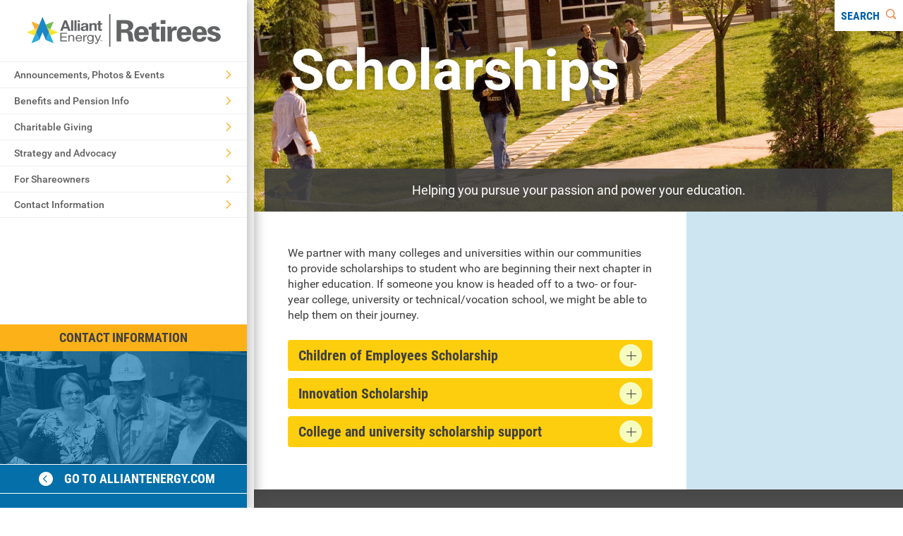

--- FILE ---
content_type: text/html; charset=utf-8
request_url: https://www.alliantenergyretirees.com/charitablegiving/scholarships
body_size: 6293
content:
<!doctype html>
<html class="no-js" lang="en" dir="ltr">
<head>
    <!-- BEGIN NOINDEX -->

	
	<meta charset="utf-8" />
<title>Alliant Energy Retirees - Scholarships</title>
<meta name="title" content="Scholarships" />
<meta name="description" content="We partner with many colleges and universities within our communities to provide scholarships to student who are anxious to begin their next chapter in higher education." />
<meta http-equiv="x-ua-compatible" content="ie=edge">
<meta name="viewport" content="width=device-width, initial-scale=1.0" />
<meta property="og:title" content="Scholarships" />
<meta property="og:url" content="/charitablegiving/scholarships" />
<meta property="og:type" content="website" />
<meta property="og:image" content="http://www.alliantenergyretirees.com" />
<link href="/Assets/AlliantRetirees/css/AE-retirees.styles.css" rel="stylesheet" type="text/css" media="all" />
<link rel="icon" type="image/png" href="/favicon.ico" />
<link rel="canonical" href="https://www.alliantenergyretirees.com/charitablegiving/scholarships" />

<script>
	document.documentElement.classList.remove('no-js');
	document.documentElement.classList.add('js');
	var AE = { experienceEditor: false, utils:{},calculators:{}};
	AE.utils = {};
	AE.calculators = {};
</script>



    <!-- Google Tag Manager -->
    <script>
(function (w, d, s, l, i) {
    w[l] = w[l] || []; w[l].push({
        'gtm.start':
        new Date().getTime(), event: 'gtm.js'
    }); var f = d.getElementsByTagName(s)[0],
        j = d.createElement(s), dl = l != 'dataLayer' ? '&l=' + l : ''; j.async = true; j.src =
            'https://www.googletagmanager.com/gtm.js?id=' + i + dl +'&gtm_auth=DFUvUGZE4efJMRVkkZacig&gtm_preview=env-2&gtm_cookies_win=x'; f.parentNode.insertBefore(j, f);
    })(window, document, 'script', 'dataLayer', 'GTM-TD7P9B5');</script>
    <!-- End Google Tag Manager -->


    <!-- END NOINDEX -->

</head>
<body class="">

    <!-- BEGIN NOINDEX -->



        <!-- Google Tag Manager (noscript) -->
        <noscript>
            <iframe src="https://www.googletagmanager.com/ns.html?id=GTM-TD7P9B5&gtm_auth=DFUvUGZE4efJMRVkkZacig&gtm_preview=env-2&gtm_cookies_win=x'"
                    height="0" width="0" style="display:none;visibility:hidden"></iframe>
        </noscript>
        <!-- End Google Tag Manager (noscript) -->

			<!-- ContentNav-->
<div id="nav-container" class="nav-container">
    <nav id="main-navigation" class="main-navigation">
        <a href="#content" class="skip-to-content">Skip to content</a>

        <header id="main-navigation-top" class="main-navigation-top">
            

            <div class="row logo-container">
                <a href="/"><img alt="Alliant Energy Retirees Logo" class="logo" src="/Assets/AlliantRetirees/images/logo.svg"></a>
            </div>

            <!-- Drilldown Menu -->
<ul id="drilldown-menu" class="drilldown-menu">
    
        <li>
            <button type="button" class="link-button drilldown-btn">
                <span>Announcements, Photos &amp; Events</span>
                <svg class="icon"><use href="/Assets/AlliantRetirees/images/svg/sprite.symbol.svg#icons--arrow-right" /></svg>
            </button>
            <div class="drilldown-content-wrap">
                <div class="drilldown-content">
                    <button type="button" class="link-button drilldown-back-btn" aria-label="Close Announcements, Photos &amp; Events">
                        <svg class="icon icon-exit show-for-medium"><use href="/Assets/AlliantRetirees/images/svg/sprite.symbol.svg#icons--exit" /></svg>
                        <svg class="icon show-for-small-only"><use href="/Assets/AlliantRetirees/images/svg/sprite.symbol.svg#icons--arrow-left" /></svg>
                        <span class="show-for-small-only">Announcements, Photos &amp; Events</span>
                    </button>
                    <div class="drilldown-menu-header">Announcements, Photos &amp; Events</div>
                    <div class="drilldown-content-scroll">
                        
                                <ul>
                                    <li>
                                        <a href="/announcementsphotosandevents/announcements" class="drilldown-menu-subhead">Announcements</a>
                                    </li>
                                    
                                </ul>
                                <ul>
                                    <li>
                                        <a href="/announcementsphotosandevents/retireegroupsandmeetings" class="drilldown-menu-subhead">Retiree Groups &amp; Meetings</a>
                                    </li>
                                    
                                </ul>
                                <ul>
                                    <li>
                                        <a href="/announcementsphotosandevents/retireereunions" class="drilldown-menu-subhead">Retiree Reunions</a>
                                    </li>
                                    
                                </ul>
                                <ul>
                                    <li>
                                        <a href="/announcementsphotosandevents/thosewhohaveleftus" class="drilldown-menu-subhead">Those Who Have Left Us</a>
                                    </li>
                                    
                                </ul>
                    </div>
                </div>
            </div>
        </li>
        <li>
            <button type="button" class="link-button drilldown-btn">
                <span>Benefits and Pension Info</span>
                <svg class="icon"><use href="/Assets/AlliantRetirees/images/svg/sprite.symbol.svg#icons--arrow-right" /></svg>
            </button>
            <div class="drilldown-content-wrap">
                <div class="drilldown-content">
                    <button type="button" class="link-button drilldown-back-btn" aria-label="Close Benefits and Pension Info">
                        <svg class="icon icon-exit show-for-medium"><use href="/Assets/AlliantRetirees/images/svg/sprite.symbol.svg#icons--exit" /></svg>
                        <svg class="icon show-for-small-only"><use href="/Assets/AlliantRetirees/images/svg/sprite.symbol.svg#icons--arrow-left" /></svg>
                        <span class="show-for-small-only">Benefits and Pension Info</span>
                    </button>
                    <div class="drilldown-menu-header">Benefits and Pension Info</div>
                    <div class="drilldown-content-scroll">
                        
                                <ul>
                                    <li>
                                        <div class="drilldown-menu-subhead">Medical Plan Information</div>
                                    </li>
                                    
                                            <li>
                                                <a href="/benefitsandpensioninfo/medicalplaninformation/under65" aria-label="Under 65">Under 65</a>
                                            </li>
                                            <li>
                                                <a href="/benefitsandpensioninfo/medicalplaninformation/turning65" aria-label="Turning 65">Turning 65</a>
                                            </li>
                                </ul>
                                <ul>
                                    <li>
                                        <div class="drilldown-menu-subhead">Life Changes</div>
                                    </li>
                                    
                                            <li>
                                                <a href="/benefitsandpensioninfo/life-changes/changingyouraddress" aria-label="Changing Your Address">Changing your address</a>
                                            </li>
                                            <li>
                                                <a href="/benefitsandpensioninfo/life-changes/updatingbankinformation" aria-label="Updating Bank Information">Updating bank information</a>
                                            </li>
                                            <li>
                                                <a href="/benefitsandpensioninfo/life-changes/changingbeneficiaries" aria-label="Changing Beneficiaries">Changing beneficiaries</a>
                                            </li>
                                            <li>
                                                <a href="/benefitsandpensioninfo/life-changes/changingpensiontaxwithholdings" aria-label="Changing Pension Tax Withholdings">Changing pension tax withholdings</a>
                                            </li>
                                            <li>
                                                <a href="/benefitsandpensioninfo/life-changes/lossofalovedone" aria-label="Loss of a Loved One">Loss of a loved one (retiree, spouse or dependent)</a>
                                            </li>
                                </ul>
                                <ul>
                                    <li>
                                        <a href="/benefitsandpensioninfo/benefitspensionplanforms" class="drilldown-menu-subhead">Benefits &amp; Pension Plan Forms</a>
                                    </li>
                                    
                                </ul>
                    </div>
                </div>
            </div>
        </li>
        <li>
            <button type="button" class="link-button drilldown-btn">
                <span>Charitable Giving</span>
                <svg class="icon"><use href="/Assets/AlliantRetirees/images/svg/sprite.symbol.svg#icons--arrow-right" /></svg>
            </button>
            <div class="drilldown-content-wrap">
                <div class="drilldown-content">
                    <button type="button" class="link-button drilldown-back-btn" aria-label="Close Charitable Giving">
                        <svg class="icon icon-exit show-for-medium"><use href="/Assets/AlliantRetirees/images/svg/sprite.symbol.svg#icons--exit" /></svg>
                        <svg class="icon show-for-small-only"><use href="/Assets/AlliantRetirees/images/svg/sprite.symbol.svg#icons--arrow-left" /></svg>
                        <span class="show-for-small-only">Charitable Giving</span>
                    </button>
                    <div class="drilldown-menu-header">Charitable Giving</div>
                    <div class="drilldown-content-scroll">
                        
                                <ul>
                                    <li>
                                        <a href="/charitablegiving/matchinggiftsprogram" class="drilldown-menu-subhead">Matching Gifts Program</a>
                                    </li>
                                    
                                </ul>
                                <ul>
                                    <li>
                                        <a href="/charitablegiving/volunteerprogram" class="drilldown-menu-subhead">Volunteer Program</a>
                                    </li>
                                    
                                </ul>
                                <ul>
                                    <li>
                                        <a href="/charitablegiving/poweringwhatsnext" class="drilldown-menu-subhead">Powering What&#39;s Next in your community</a>
                                    </li>
                                    
                                </ul>
                                <ul>
                                    <li>
                                        <a href="/charitablegiving/alliant-energy-gives-back---united-way-program" class="drilldown-menu-subhead">Alliant Energy Gives Back/United Way Program</a>
                                    </li>
                                    
                                </ul>
                                <ul>
                                    <li>
                                        <a href="/charitablegiving/scholarships" class="drilldown-menu-subhead">Scholarships</a>
                                    </li>
                                    
                                </ul>
                    </div>
                </div>
            </div>
        </li>
        <li>
            <button type="button" class="link-button drilldown-btn">
                <span>Strategy and Advocacy</span>
                <svg class="icon"><use href="/Assets/AlliantRetirees/images/svg/sprite.symbol.svg#icons--arrow-right" /></svg>
            </button>
            <div class="drilldown-content-wrap">
                <div class="drilldown-content">
                    <button type="button" class="link-button drilldown-back-btn" aria-label="Close Strategy and Advocacy">
                        <svg class="icon icon-exit show-for-medium"><use href="/Assets/AlliantRetirees/images/svg/sprite.symbol.svg#icons--exit" /></svg>
                        <svg class="icon show-for-small-only"><use href="/Assets/AlliantRetirees/images/svg/sprite.symbol.svg#icons--arrow-left" /></svg>
                        <span class="show-for-small-only">Strategy and Advocacy</span>
                    </button>
                    <div class="drilldown-menu-header">Strategy and Advocacy</div>
                    <div class="drilldown-content-scroll">
                        
                                <ul>
                                    <li>
                                        <a href="/strategyandadvocacy/companyvisionandadvocacy" class="drilldown-menu-subhead">Company vision and advocacy</a>
                                    </li>
                                    
                                </ul>
                                <ul>
                                    <li>
                                        <a href="/strategyandadvocacy/tipsforcommunicatingwithyourlegislators" class="drilldown-menu-subhead">Tips for communicating with your legislators</a>
                                    </li>
                                    
                                </ul>
                    </div>
                </div>
            </div>
        </li>
        <li>
            <button type="button" class="link-button drilldown-btn">
                <span>For Shareowners</span>
                <svg class="icon"><use href="/Assets/AlliantRetirees/images/svg/sprite.symbol.svg#icons--arrow-right" /></svg>
            </button>
            <div class="drilldown-content-wrap">
                <div class="drilldown-content">
                    <button type="button" class="link-button drilldown-back-btn" aria-label="Close For Shareowners">
                        <svg class="icon icon-exit show-for-medium"><use href="/Assets/AlliantRetirees/images/svg/sprite.symbol.svg#icons--exit" /></svg>
                        <svg class="icon show-for-small-only"><use href="/Assets/AlliantRetirees/images/svg/sprite.symbol.svg#icons--arrow-left" /></svg>
                        <span class="show-for-small-only">For Shareowners</span>
                    </button>
                    <div class="drilldown-menu-header">For Shareowners</div>
                    <div class="drilldown-content-scroll">
                        
                                <ul>
                                    <li>
                                        <a href="/forshareowners/shareownerservices" class="drilldown-menu-subhead">Shareowner Services</a>
                                    </li>
                                    
                                </ul>
                    </div>
                </div>
            </div>
        </li>
        <li>
            <button type="button" class="link-button drilldown-btn">
                <span>Contact Information</span>
                <svg class="icon"><use href="/Assets/AlliantRetirees/images/svg/sprite.symbol.svg#icons--arrow-right" /></svg>
            </button>
            <div class="drilldown-content-wrap">
                <div class="drilldown-content">
                    <button type="button" class="link-button drilldown-back-btn" aria-label="Close Contact Information">
                        <svg class="icon icon-exit show-for-medium"><use href="/Assets/AlliantRetirees/images/svg/sprite.symbol.svg#icons--exit" /></svg>
                        <svg class="icon show-for-small-only"><use href="/Assets/AlliantRetirees/images/svg/sprite.symbol.svg#icons--arrow-left" /></svg>
                        <span class="show-for-small-only">Contact Information</span>
                    </button>
                    <div class="drilldown-menu-header">Contact Information</div>
                    <div class="drilldown-content-scroll">
                        
                                <ul>
                                    <li>
                                        <a href="/retireeresourcesdirectory/contactinformation" class="drilldown-menu-subhead">Contact information</a>
                                    </li>
                                    
                                </ul>
                    </div>
                </div>
            </div>
        </li>
</ul>
<!--End Drilldown Nav-->
        </header>
        <section id="main-navigation-bottom" class="main-navigation-bottom" aria-label="Alliant Energy Retirees Contact information">
    <a class="report" href="/retireeresourcesdirectory/contactinformation" aria-label="Contact Information">Contact Information</a>
    <div class="image-block show-for-medium">
        <div class="image-wrapper">
            <img src="/Assets/AlliantRetirees/images/retirees-nav.jpg" alt="Retirees Banquet" />
        </div>
        <a class="aecom-link" href="https://www.alliantenergy.com/" target="_blank">
            <svg class="icon"><use href="/Assets/AlliantRetirees/images/svg/sprite.symbol.svg#icons--arrow-left-circled" /></svg>
            Go to alliantenergy.com
        </a>
    </div>
</section>
    </nav>
</div>

    <!-- END NOINDEX -->

<div id="page" class="page">

    <!-- BEGIN NOINDEX -->

    <header id="site-header-mobile" class="site-header site-header-mobile">
        <button type="button" class="close-nav-button" aria-label="close-menu" data-close-nav><svg class="icon"><use href="/Assets/AlliantRetirees/images/svg/sprite.symbol.svg#icons--exit" /></svg></button>

        <div class="row logo-container">
            <div class="column small-12">
                <div class="logo-wrap">
                    <a href="/"><img alt="Alliant Energy Retirees Logo" class="logo" src="/Assets/AlliantRetirees/images/logo.svg"></a>
                </div>
            </div>
        </div>
    </header>

    <!-- END NOINDEX -->

	
	<main id="content" class="main-content">

        <!-- BEGIN NOINDEX -->

        <header id="site-header-desktop" class="site-header site-header-desktop">
            <div id="site-header-toolbar" class="site-header-toolbar">
                <div class="site-header-buttons">
                    <button type="button" class="plain button menu-button" aria-label="Menu" data-open-nav><span>Menu</span><svg class="icon"><use href="/Assets/AlliantRetirees/images/svg/sprite.symbol.svg#icons--menu" /></svg></button>
                    <button type="button" id="site-header-search-button" class="plain button search-button" aria-label="Search" aria-controls="site-header-expand" aria-expanded="false"><span>Search</span><svg class="icon icon-orange"><use href="/Assets/AlliantRetirees/images/svg/sprite.symbol.svg#icons--search" /></svg></button>
                </div>
                <div id="site-header-expand" class="site-header-expand" tabindex="-1">
                    <input type="text" id="site-header-search-input" class="search-input" aria-label="Search" placeholder="Search alliantenergyretirees.com" data-search-url="/SearchResults" data-search-param="q" />
                    <button type="button" id="site-header-search-submit-button" class="button search-submit-button" aria-label="Search"><svg class="icon icon-orange"><use href="/Assets/AlliantRetirees/images/svg/sprite.symbol.svg#icons--arrow-right" /></svg></button>
                </div>
            </div>
        </header>

        <!-- END NOINDEX -->

		<header class="page-header page-header-left" data-interchange="[/-/media/aeretirees/images/header-images/school-students-m.jpg?sc_lang=en, small], [/-/media/aeretirees/images/header-images/school-students-d.jpg?sc_lang=en, large]" aria-label="Page Header">
    <div class="page-header-inner">
        <h1 class="page-title">Scholarships</h1>
			<div class="page-description">
				<div class="rte-wrapper">Helping you pursue your passion and power your education.</div>
			</div>
    </div>
</header>
<div class="row collapse">
    <div class="column small-12 large-8 twothirds-content-wrapper">
        <div class="content-block content-bg-white">
            <div class="rte-wrapper"><span>We partner with many colleges and universities within our communities to provide scholarships to student who are beginning their next chapter in higher education. If someone you know is headed off to a two- or four-year college, university or technical/vocation school, we might be able to help them on their journey.</span></div><div class="gpt-accordion" style="? "Display:None" : "Display:Block">
    <button type="button" class="accordion-button" aria-controls="contact-section-3f2d68d1-67aa-4f68-a7d6-a2f1d4f6a3f4" aria-expanded="false">
        <div>
            <div class="accordion-button-title">Children of Employees Scholarship</div>
            <div class="toggle button accordion-button-toggle"></div>
        </div>
    </button>
    <div id="contact-section-3f2d68d1-67aa-4f68-a7d6-a2f1d4f6a3f4" class="expandable" aria-label="Children of Employees Scholarship" role="region" tabindex="-1">
        <div class="gpt-accordion-content">
                    <div class="rte-wrapper"><p>The Children of Employees Scholarship program identifies children of employee or retirees who have achieved excellent records in high school and provides financial assistance to those students pursuing higher education.</p>
<h3>How it works</h3>
<p>This scholarship provides up to 25 scholarships worth $1,500 each. Scholarship award recipients may enroll in any accredited two- or four-year college, university or vocational-technical school in the United States.<br>
<br>
Awards are for undergraduate study only.<br>
<br>
Scholarships will be awarded on the basis of merit and are given without regard to race, creed, color, sex, religion, national origin or physical handicap.<br>
<br>
The program is independently managed by Scholarship America. Funding of the scholarship program will be provided through Alliant Energy.</p>
<h3>Eligibility</h3>
<p>Dependent children of Alliant Energy employees eligible for company benefits (which includes all union and non-union employees who are part-time 50 percent or greater) who have a minimum of one year of continuous service by January 1 are eligible for the program (a dependent child is described in the company's insurance plans).<br>
<br>
In addition, children of employees who have retired from the company who are covered by the pension plan, or children of deceased employees (employed full-time at the time of their death or who die after retiring) also are eligible for the program.<br>
<br>
Dependent children of company officers, vice presidents and directors are not eligible for this program.<br>
<br>
The student must be a current high school senior or recent high school graduate (within three years) who will be starting his or her first year full-time course of study at an accredited two- or four-year college, university, or vocational-technical school.</p>
<h3>How to apply</h3>
<p>Applications for this program are accepted <strong>December 1 - February 17.</strong><br>
<br>
Students are responsible for gathering and submitting all of the information necessary for the selection of scholarship recipients. <br>
<br>
Applications will be evaluated based on the information provided, so it is important to answer all questions as completely as possible. Information submitted is confidential and will be reviewed only by the Scholarship America Selection Committee.<br>
<br>
To apply for the scholarship, please click on the link below. The student applicant will need to access the application from this web address so you may want to copy the address.</p>
<p><a href="https://learnmore.scholarsapply.org/alliantenergychildrenofemployees/" class="primary button">apply for children of employees scholarship</a><br>
<br>
For questions regarding the Scholarship Program, email <a href="/cdn-cgi/l/email-protection#8eefe2e2e7efe0faebe0ebfce9f7cefdede6e1e2effcfde6e7feefe3ebfce7edefa0e1fce9"><span class="__cf_email__" data-cfemail="a9c8c5c5c0c8c7ddccc7ccdbced0e9dacac1c6c5c8dbdac1c0d9c8c4ccdbc0cac887c6dbce">[email&#160;protected]</span></a>.</p>
<h3>Selection</h3>
<p>Alliant Energy scholarships are awarded on the basis of academic record; participation in school and community activities; work experience; and educational goals.<br>
<br>
The program is managed entirely by Scholarship America, which receives and evaluates the applications, selects the students to receive scholarships, notifies all applicants and issues the scholarship checks.<br>
<br>
The Selection Committee is fully qualified and experienced in evaluating scholarship applications. No member of the committee is connected with Alliant Energy, any of its predecessor or subsidiary companies, or the Alliant Energy Foundation. <br>
<br>
All applicants will be notified by April 1 whether they are awarded a scholarship or not.</p>
<h3>Students' responsibilities</h3>
<p>Students are responsible for gathering and submitting to Scholarship America all information necessary for participation in the scholarship selection process as outlined on this website. They are also responsible for applying for admission to a two- or four-year college, university or vocational-technical school; meeting the entrance requirements; and gaining admission.<br>
<br>
Students who are awarded an Alliant Energy Scholarship must enter college no later than the fall term of the year in which their award is given.<br>
<br>
Except as described above, no obligation of any kind will be imposed on the student as a scholarship recipient. Likewise, Alliant Energy assumes no obligation in connection with granting the scholarship.</p></div>
        </div>
    </div>
</div>
<div class="gpt-accordion" style="? "Display:None" : "Display:Block">
    <button type="button" class="accordion-button" aria-controls="contact-section-4b20e2be-9fd3-4758-bc46-6cb7e136f286" aria-expanded="false">
        <div>
            <div class="accordion-button-title">Innovation Scholarship</div>
            <div class="toggle button accordion-button-toggle"></div>
        </div>
    </button>
    <div id="contact-section-4b20e2be-9fd3-4758-bc46-6cb7e136f286" class="expandable" aria-label="Innovation Scholarship" role="region" tabindex="-1">
        <div class="gpt-accordion-content">
                    <div class="rte-wrapper"><p>Alliant Energy recognizes outstanding community leadership in young people and helps students reach their academic goals. <strong>Alliant Energy's Innovation Scholarship</strong>&nbsp;is awarded based on participation in a leadership role in community service activities and volunteer work; academic grade point average; standardized test scores; and the content of an essay submission.<br>
<br>
More information about the&nbsp;Alliant Energy Innovation Scholarship, including how to apply, can be found on the <a href="https://www.alliantenergy.com/foundation/scholarships">Alliant Energy website.</a></p></div>
        </div>
    </div>
</div>
<div class="gpt-accordion" style="? "Display:None" : "Display:Block">
    <button type="button" class="accordion-button" aria-controls="contact-section-b458e56c-a01a-48ed-a688-08262a961daa" aria-expanded="false">
        <div>
            <div class="accordion-button-title">College and university scholarship support</div>
            <div class="toggle button accordion-button-toggle"></div>
        </div>
    </button>
    <div id="contact-section-b458e56c-a01a-48ed-a688-08262a961daa" class="expandable" aria-label="College and university scholarship support" role="region" tabindex="-1">
        <div class="gpt-accordion-content">
                    <div class="rte-wrapper"><p>In addition to the scholarships above, a number of opportunities are also available through our partnering schools. These scholarship opportunities are reflective of careers in the energy industry. Application and selection for these scholarships are managed by each individual school.</p>
<p>Please visit the <a href="https://www.alliantenergy.com/foundation/scholarships">Alliant Energy website</a> for more information on these scholarships.</p></div>
        </div>
    </div>
</div>

</div>
    </div>
    <div class="column small-12 large-4 right-rail-wrapper">
            <aside class="right-rail right-rail-blue" aria-label="Page Sidebar">
        <div>
            
        </div>
    </aside>



    </div>
</div>
<div>
    
</div>


	</main>
    <!-- BEGIN NOINDEX -->

	
<footer class="page-footer">
    <nav class="row" aria-label="Secondary Navigation">
        <div class="column small-9 medium-10 large-3 large-offset-1">
            <ul>
   <li>
	<a href="/retireeresourcesdirectory/contactinformation" aria-label="Contact Information" >Contact Information</a>
</li>
<li>
	<a href="https://www.alliantenergy.com" aria-label="Alliant Energy Homepage" >Alliant Energy Homepage</a>
</li>
<li>
	<a href="https://www.alliantenergy.com/foundation" aria-label="Alliant Energy Foundation" >Alliant Energy Foundation</a>
</li>
</ul>

        </div>
        <div class="column small-9 medium-10 large-3">
            <ul>
   <li>
	<a href="https://www.alliantenergy.com/news/illuminate" aria-label="Alliant Energy Blog" >Alliant Energy Blog</a>
</li>
<li>
	<a href="https://www.alliantenergy.com/news/news-center" aria-label="News Releases" >News Releases</a>
</li>
<li>
	<a href="https://www.alliantenergy.com/ways-to-save/for-your-home" aria-label="Ways to Save" >Ways to Save</a>
</li>
</ul>


        </div>
        <div class="column small-9 medium-10 large-3">
            <ul>
   <li>
	<a href="https://www.alliantenergy.com/investors" aria-label="Investor Relations" >Investor Relations</a>
</li>
<li>
	<a href="http://www.powerhousetv.com/" aria-label="PowerHouseTV" >PowerHouseTV</a>
</li>
<li>
	<a href="https://www.alliantenergy.com/safety/scams" aria-label="How to Spot an Energy Scam" >How to Spot an Energy Scam</a>
</li>
</ul>

        </div>
        <!-- Social Media -->
        <div class="column small-3 medium-2 social">
            <a href="http://www.facebook.com/alliantenergy" target="_blank" aria-label="facebook" class="fb-icon"><svg class="icon"><use href="/Assets/Alliant/images/svg/sprite.symbol.svg#icons--facebook" /></svg></a>
            <a href="https://twitter.com/alliantenergy" target="_blank" aria-label="twitter" class="twitter-icon"><svg class="icon"><use href="/Assets/Alliant/images/svg/sprite.symbol.svg#icons--twitter" /></svg></a>
        </div>
    </nav>
    <div class="row">
        <div class="small-12 column legal">
            <ul>
                <li><a href="https://www.alliantenergy.com/privacy" aria-label="Privacy Policy" >Privacy Policy</a></li>
                <li><a href="javascript:void(0)" class="ot-sdk-show-settings" aria-label="Your Cookie Preferences">Your Cookie Preferences</a></li>
                <li><a href="https://www.alliantenergy.com/terms" aria-label="Terms and Conditions" title="Terms and Conditions" >Terms and Conditions</a></li>
                <li><a href="https://www.alliantenergy.com/accessibility" aria-label="Accessibility" >Accessibility</a></li>
            </ul>
            <p class="copyright">Copyright &#169; 2026 Alliant Energy Corp.</p>
        </div>
    </div>
</footer>

    <!-- END NOINDEX -->

</div>

<!-- BEGIN NOINDEX -->

<script data-cfasync="false" src="/cdn-cgi/scripts/5c5dd728/cloudflare-static/email-decode.min.js"></script><script src="/Assets/AlliantRetirees/js/AE-retirees.vendors.js"></script>
<script src="/Assets/AlliantRetirees/js/AE-retirees.scripts.js?fef7a3bb-8c68-451c-aa0c-e277e7e64b7e"></script>



<!-- END NOINDEX -->

</body>
</html>


--- FILE ---
content_type: text/css
request_url: https://www.alliantenergyretirees.com/Assets/AlliantRetirees/css/AE-retirees.styles.css
body_size: 25814
content:
@font-face{font-family:Roboto;font-style:normal;font-weight:400;src:local("Roboto"),local("Roboto-Regular"),url(../fonts/Roboto_400.woff2) format("woff2"),url(../fonts/Roboto_400.woff) format("woff"),url(../fonts/Roboto_400.ttf) format("truetype")}@font-face{font-family:Roboto;font-style:normal;font-weight:500;src:local("Roboto Medium"),local("Roboto-Medium"),url(../fonts/Roboto_500.woff2) format("woff2"),url(../fonts/Roboto_500.woff) format("woff"),url(../fonts/Roboto_500.ttf) format("truetype")}@font-face{font-family:Roboto;font-style:normal;font-weight:700;src:local("Roboto Bold"),local("Roboto-Bold"),url(../fonts/Roboto_700.woff2) format("woff2"),url(../fonts/Roboto_700.woff) format("woff"),url(../fonts/Roboto_700.ttf) format("truetype")}@font-face{font-family:'Roboto Condensed';font-style:normal;font-weight:400;src:local("Roboto Condensed"),local("RobotoCondensed-Regular"),url(../fonts/Roboto_Condensed_400.woff2) format("woff2"),url(../fonts/Roboto_Condensed_400.woff) format("woff"),url(../fonts/Roboto_Condensed_400.ttf) format("truetype")}@font-face{font-family:'Roboto Condensed';font-style:normal;font-weight:700;src:local("Roboto Condensed Bold"),local("RobotoCondensed-Bold"),url(../fonts/Roboto_Condensed_700.woff2) format("woff2"),url(../fonts/Roboto_Condensed_700.woff) format("woff"),url(../fonts/Roboto_Condensed_700.ttf) format("truetype")}article,aside,details,figcaption,figure,footer,header,hgroup,main,nav,section,summary{display:block}audio,canvas,video{display:inline-block}html{-webkit-text-size-adjust:100%;-ms-text-size-adjust:100%}.rte-subheader,a,abbr,acronym,address,applet,blockquote,body,caption,cite,code,dd,div,dl,dt,fieldset,figure,form,h1,h2,h3,h4,h5,h6,html,iframe,img,label,legend,li,object,ol,p,pre,span,sub,sup,table,tbody,td,tfoot,th,thead,tr,ul{margin:0;padding:0;border:0;font-weight:inherit;font-style:inherit;font-size:100%;font-family:inherit;vertical-align:baseline}a:active,a:hover{outline:0}ol,ul{list-style:none;list-style-image:none}img{border:0;-ms-interpolation-mode:bicubic}svg:not(:root){overflow:hidden;fill:currentColor}button,input[type=button],input[type=reset],input[type=submit]{cursor:pointer;-webkit-appearance:button}button[disabled],input[disabled]{cursor:default}input[type=checkbox],input[type=radio]{-webkit-box-sizing:border-box;box-sizing:border-box;padding:0}input[type=search]{-webkit-appearance:textfield;-webkit-box-sizing:content-box;box-sizing:content-box}input[type=search]::-webkit-search-cancel-button,input[type=search]::-webkit-search-decoration{-webkit-appearance:none}textarea{overflow:auto;vertical-align:top}table{border-collapse:collapse;border-spacing:0}caption,td,th{text-align:left;font-weight:400}caption,td,th{text-align:left;font-weight:400}abbr[title]{border-bottom:1px dotted}b,strong{font-weight:700}mark{background:#ff0;color:#000}code,pre{font-family:monospace,serif;font-size:1em}pre{white-space:pre;white-space:pre-wrap;word-wrap:break-word}sub,sup{font-size:75%;line-height:0;position:relative;vertical-align:baseline}sup{top:-.5em}sub{bottom:-.25em}.slide-in-down.mui-enter{-webkit-transition-duration:250ms;transition-duration:250ms;-webkit-transition-timing-function:linear;transition-timing-function:linear;-webkit-transform:translateY(-100%);transform:translateY(-100%);transition-property:opacity,-webkit-transform;-webkit-transition-property:opacity,-webkit-transform;transition-property:transform,opacity;transition-property:transform,opacity,-webkit-transform;-webkit-backface-visibility:hidden;backface-visibility:hidden}.slide-in-left.mui-enter,.slide-in-up.mui-enter{-webkit-transition-duration:250ms;transition-duration:250ms;-webkit-transition-timing-function:linear;transition-timing-function:linear;transition-property:opacity,-webkit-transform;-webkit-backface-visibility:hidden}.slide-in-down.mui-enter.mui-enter-active{-webkit-transform:translateY(0);transform:translateY(0)}.slide-in-left.mui-enter{-webkit-transform:translateX(-100%);transform:translateX(-100%);-webkit-transition-property:opacity,-webkit-transform;transition-property:opacity,-webkit-transform;transition-property:transform,opacity;transition-property:transform,opacity,-webkit-transform;-webkit-backface-visibility:hidden;backface-visibility:hidden}.slide-in-left.mui-enter.mui-enter-active{-webkit-transform:translateX(0);transform:translateX(0)}.slide-in-up.mui-enter{-webkit-transform:translateY(100%);transform:translateY(100%);-webkit-transition-property:opacity,-webkit-transform;transition-property:opacity,-webkit-transform;transition-property:transform,opacity;transition-property:transform,opacity,-webkit-transform;-webkit-backface-visibility:hidden;backface-visibility:hidden}.slide-in-right.mui-enter,.slide-out-down.mui-leave{-webkit-transition-duration:250ms;transition-duration:250ms;-webkit-transition-timing-function:linear;transition-timing-function:linear;transition-property:opacity,-webkit-transform;-webkit-backface-visibility:hidden}.slide-in-up.mui-enter.mui-enter-active{-webkit-transform:translateY(0);transform:translateY(0)}.slide-in-right.mui-enter{-webkit-transform:translateX(100%);transform:translateX(100%);-webkit-transition-property:opacity,-webkit-transform;transition-property:opacity,-webkit-transform;transition-property:transform,opacity;transition-property:transform,opacity,-webkit-transform;-webkit-backface-visibility:hidden;backface-visibility:hidden}.slide-in-right.mui-enter.mui-enter-active{-webkit-transform:translateX(0);transform:translateX(0)}.slide-out-down.mui-leave{-webkit-transform:translateY(0);transform:translateY(0);-webkit-transition-property:opacity,-webkit-transform;transition-property:opacity,-webkit-transform;transition-property:transform,opacity;transition-property:transform,opacity,-webkit-transform;-webkit-backface-visibility:hidden;backface-visibility:hidden}.slide-out-right.mui-leave,.slide-out-up.mui-leave{transition-property:opacity,-webkit-transform;-webkit-backface-visibility:hidden;-webkit-transition-duration:250ms;transition-duration:250ms;-webkit-transition-timing-function:linear;transition-timing-function:linear}.slide-out-down.mui-leave.mui-leave-active{-webkit-transform:translateY(100%);transform:translateY(100%)}.slide-out-right.mui-leave{-webkit-transform:translateX(0);transform:translateX(0);-webkit-transition-property:opacity,-webkit-transform;transition-property:opacity,-webkit-transform;transition-property:transform,opacity;transition-property:transform,opacity,-webkit-transform;-webkit-backface-visibility:hidden;backface-visibility:hidden}.slide-out-right.mui-leave.mui-leave-active{-webkit-transform:translateX(100%);transform:translateX(100%)}.slide-out-up.mui-leave{-webkit-transform:translateY(0);transform:translateY(0);-webkit-transition-property:opacity,-webkit-transform;transition-property:opacity,-webkit-transform;transition-property:transform,opacity;transition-property:transform,opacity,-webkit-transform;-webkit-backface-visibility:hidden;backface-visibility:hidden}.slide-out-up.mui-leave.mui-leave-active{-webkit-transform:translateY(-100%);transform:translateY(-100%)}.slide-out-left.mui-leave{-webkit-transition-duration:250ms;transition-duration:250ms;-webkit-transition-timing-function:linear;transition-timing-function:linear;-webkit-transform:translateX(0);transform:translateX(0);transition-property:opacity,-webkit-transform;-webkit-transition-property:opacity,-webkit-transform;transition-property:transform,opacity;transition-property:transform,opacity,-webkit-transform;-webkit-backface-visibility:hidden;backface-visibility:hidden}.fade-in.mui-enter,.fade-out.mui-leave{-webkit-transition-property:opacity;transition-property:opacity;-webkit-transition-duration:250ms;transition-duration:250ms;-webkit-transition-timing-function:linear;transition-timing-function:linear}.slide-out-left.mui-leave.mui-leave-active{-webkit-transform:translateX(-100%);transform:translateX(-100%)}.fade-in.mui-enter{opacity:0}.fade-in.mui-enter.mui-enter-active,.fade-out.mui-leave{opacity:1}.fade-out.mui-leave.mui-leave-active{opacity:0}.hinge-in-from-top.mui-enter{-webkit-transition-duration:250ms;transition-duration:250ms;-webkit-transition-timing-function:linear;transition-timing-function:linear;-webkit-transform:perspective(2000px) rotateX(-90deg);transform:perspective(2000px) rotateX(-90deg);-webkit-transform-origin:top;transform-origin:top;transition-property:opacity,-webkit-transform;-webkit-transition-property:opacity,-webkit-transform;transition-property:transform,opacity;transition-property:transform,opacity,-webkit-transform;opacity:0}.hinge-in-from-bottom.mui-enter,.hinge-in-from-right.mui-enter{-webkit-transition-duration:250ms;transition-duration:250ms;-webkit-transition-timing-function:linear;transition-timing-function:linear;transition-property:opacity,-webkit-transform}.hinge-in-from-top.mui-enter.mui-enter-active{-webkit-transform:perspective(2000px) rotate(0);transform:perspective(2000px) rotate(0);opacity:1}.hinge-in-from-right.mui-enter{-webkit-transform:perspective(2000px) rotateY(-90deg);transform:perspective(2000px) rotateY(-90deg);-webkit-transform-origin:right;transform-origin:right;-webkit-transition-property:opacity,-webkit-transform;transition-property:opacity,-webkit-transform;transition-property:transform,opacity;transition-property:transform,opacity,-webkit-transform;opacity:0}.hinge-in-from-right.mui-enter.mui-enter-active{-webkit-transform:perspective(2000px) rotate(0);transform:perspective(2000px) rotate(0);opacity:1}.hinge-in-from-bottom.mui-enter{-webkit-transform:perspective(2000px) rotateX(90deg);transform:perspective(2000px) rotateX(90deg);-webkit-transform-origin:bottom;transform-origin:bottom;-webkit-transition-property:opacity,-webkit-transform;transition-property:opacity,-webkit-transform;transition-property:transform,opacity;transition-property:transform,opacity,-webkit-transform;opacity:0}.hinge-in-from-left.mui-enter,.hinge-in-from-middle-x.mui-enter{-webkit-transition-duration:250ms;transition-duration:250ms;-webkit-transition-timing-function:linear;transition-timing-function:linear;transition-property:opacity,-webkit-transform}.hinge-in-from-bottom.mui-enter.mui-enter-active{-webkit-transform:perspective(2000px) rotate(0);transform:perspective(2000px) rotate(0);opacity:1}.hinge-in-from-left.mui-enter{-webkit-transform:perspective(2000px) rotateY(90deg);transform:perspective(2000px) rotateY(90deg);-webkit-transform-origin:left;transform-origin:left;-webkit-transition-property:opacity,-webkit-transform;transition-property:opacity,-webkit-transform;transition-property:transform,opacity;transition-property:transform,opacity,-webkit-transform;opacity:0}.hinge-in-from-left.mui-enter.mui-enter-active{-webkit-transform:perspective(2000px) rotate(0);transform:perspective(2000px) rotate(0);opacity:1}.hinge-in-from-middle-x.mui-enter{-webkit-transform:perspective(2000px) rotateX(-90deg);transform:perspective(2000px) rotateX(-90deg);-webkit-transform-origin:center;transform-origin:center;-webkit-transition-property:opacity,-webkit-transform;transition-property:opacity,-webkit-transform;transition-property:transform,opacity;transition-property:transform,opacity,-webkit-transform;opacity:0}.hinge-in-from-middle-y.mui-enter,.hinge-out-from-top.mui-leave{-webkit-transition-duration:250ms;transition-duration:250ms;-webkit-transition-timing-function:linear;transition-timing-function:linear;transition-property:opacity,-webkit-transform}.hinge-in-from-middle-x.mui-enter.mui-enter-active{-webkit-transform:perspective(2000px) rotate(0);transform:perspective(2000px) rotate(0);opacity:1}.hinge-in-from-middle-y.mui-enter{-webkit-transform:perspective(2000px) rotateY(-90deg);transform:perspective(2000px) rotateY(-90deg);-webkit-transform-origin:center;transform-origin:center;-webkit-transition-property:opacity,-webkit-transform;transition-property:opacity,-webkit-transform;transition-property:transform,opacity;transition-property:transform,opacity,-webkit-transform;opacity:0}.hinge-in-from-middle-y.mui-enter.mui-enter-active{-webkit-transform:perspective(2000px) rotate(0);transform:perspective(2000px) rotate(0);opacity:1}.hinge-out-from-top.mui-leave{-webkit-transform:perspective(2000px) rotate(0);transform:perspective(2000px) rotate(0);-webkit-transform-origin:top;transform-origin:top;-webkit-transition-property:opacity,-webkit-transform;transition-property:opacity,-webkit-transform;transition-property:transform,opacity;transition-property:transform,opacity,-webkit-transform;opacity:1}.hinge-out-from-bottom.mui-leave,.hinge-out-from-right.mui-leave{-webkit-transition-duration:250ms;transition-duration:250ms;-webkit-transition-timing-function:linear;transition-timing-function:linear;transition-property:opacity,-webkit-transform}.hinge-out-from-top.mui-leave.mui-leave-active{-webkit-transform:perspective(2000px) rotateX(-90deg);transform:perspective(2000px) rotateX(-90deg);opacity:0}.hinge-out-from-right.mui-leave{-webkit-transform:perspective(2000px) rotate(0);transform:perspective(2000px) rotate(0);-webkit-transform-origin:right;transform-origin:right;-webkit-transition-property:opacity,-webkit-transform;transition-property:opacity,-webkit-transform;transition-property:transform,opacity;transition-property:transform,opacity,-webkit-transform;opacity:1}.hinge-out-from-right.mui-leave.mui-leave-active{-webkit-transform:perspective(2000px) rotateY(-90deg);transform:perspective(2000px) rotateY(-90deg);opacity:0}.hinge-out-from-bottom.mui-leave{-webkit-transform:perspective(2000px) rotate(0);transform:perspective(2000px) rotate(0);-webkit-transform-origin:bottom;transform-origin:bottom;-webkit-transition-property:opacity,-webkit-transform;transition-property:opacity,-webkit-transform;transition-property:transform,opacity;transition-property:transform,opacity,-webkit-transform;opacity:1}.hinge-out-from-left.mui-leave,.hinge-out-from-middle-x.mui-leave{-webkit-transition-duration:250ms;transition-duration:250ms;-webkit-transition-timing-function:linear;transition-timing-function:linear;transition-property:opacity,-webkit-transform}.hinge-out-from-bottom.mui-leave.mui-leave-active{-webkit-transform:perspective(2000px) rotateX(90deg);transform:perspective(2000px) rotateX(90deg);opacity:0}.hinge-out-from-left.mui-leave{-webkit-transform:perspective(2000px) rotate(0);transform:perspective(2000px) rotate(0);-webkit-transform-origin:left;transform-origin:left;-webkit-transition-property:opacity,-webkit-transform;transition-property:opacity,-webkit-transform;transition-property:transform,opacity;transition-property:transform,opacity,-webkit-transform;opacity:1}.hinge-out-from-left.mui-leave.mui-leave-active{-webkit-transform:perspective(2000px) rotateY(90deg);transform:perspective(2000px) rotateY(90deg);opacity:0}.hinge-out-from-middle-x.mui-leave{-webkit-transform:perspective(2000px) rotate(0);transform:perspective(2000px) rotate(0);-webkit-transform-origin:center;transform-origin:center;-webkit-transition-property:opacity,-webkit-transform;transition-property:opacity,-webkit-transform;transition-property:transform,opacity;transition-property:transform,opacity,-webkit-transform;opacity:1}.hinge-out-from-middle-y.mui-leave,.scale-in-up.mui-enter{-webkit-transition-duration:250ms;transition-duration:250ms;-webkit-transition-timing-function:linear;transition-timing-function:linear;transition-property:opacity,-webkit-transform}.hinge-out-from-middle-x.mui-leave.mui-leave-active{-webkit-transform:perspective(2000px) rotateX(-90deg);transform:perspective(2000px) rotateX(-90deg);opacity:0}.hinge-out-from-middle-y.mui-leave{-webkit-transform:perspective(2000px) rotate(0);transform:perspective(2000px) rotate(0);-webkit-transform-origin:center;transform-origin:center;-webkit-transition-property:opacity,-webkit-transform;transition-property:opacity,-webkit-transform;transition-property:transform,opacity;transition-property:transform,opacity,-webkit-transform;opacity:1}.hinge-out-from-middle-y.mui-leave.mui-leave-active{-webkit-transform:perspective(2000px) rotateY(-90deg);transform:perspective(2000px) rotateY(-90deg);opacity:0}.scale-in-up.mui-enter{-webkit-transform:scale(.5);transform:scale(.5);-webkit-transition-property:opacity,-webkit-transform;transition-property:opacity,-webkit-transform;transition-property:transform,opacity;transition-property:transform,opacity,-webkit-transform;opacity:0}.scale-in-down.mui-enter,.scale-out-up.mui-leave{-webkit-transition-duration:250ms;transition-duration:250ms;-webkit-transition-timing-function:linear;transition-timing-function:linear;transition-property:opacity,-webkit-transform}.scale-in-up.mui-enter.mui-enter-active{-webkit-transform:scale(1);transform:scale(1);opacity:1}.scale-in-down.mui-enter{-webkit-transform:scale(1.5);transform:scale(1.5);-webkit-transition-property:opacity,-webkit-transform;transition-property:opacity,-webkit-transform;transition-property:transform,opacity;transition-property:transform,opacity,-webkit-transform;opacity:0}.scale-in-down.mui-enter.mui-enter-active{-webkit-transform:scale(1);transform:scale(1);opacity:1}.scale-out-up.mui-leave{-webkit-transform:scale(1);transform:scale(1);-webkit-transition-property:opacity,-webkit-transform;transition-property:opacity,-webkit-transform;transition-property:transform,opacity;transition-property:transform,opacity,-webkit-transform;opacity:1}.scale-out-down.mui-leave,.spin-in.mui-enter{-webkit-transition-duration:250ms;transition-duration:250ms;-webkit-transition-timing-function:linear;transition-timing-function:linear;transition-property:opacity,-webkit-transform}.scale-out-up.mui-leave.mui-leave-active{-webkit-transform:scale(1.5);transform:scale(1.5);opacity:0}.scale-out-down.mui-leave{-webkit-transform:scale(1);transform:scale(1);-webkit-transition-property:opacity,-webkit-transform;transition-property:opacity,-webkit-transform;transition-property:transform,opacity;transition-property:transform,opacity,-webkit-transform;opacity:1}.scale-out-down.mui-leave.mui-leave-active{-webkit-transform:scale(.5);transform:scale(.5);opacity:0}.spin-in.mui-enter{-webkit-transform:rotate(-.75turn);transform:rotate(-.75turn);-webkit-transition-property:opacity,-webkit-transform;transition-property:opacity,-webkit-transform;transition-property:transform,opacity;transition-property:transform,opacity,-webkit-transform;opacity:0}.spin-in-ccw.mui-enter,.spin-out.mui-leave{transition-property:opacity,-webkit-transform;-webkit-transition-duration:250ms;transition-duration:250ms;-webkit-transition-timing-function:linear;transition-timing-function:linear}.spin-in.mui-enter.mui-enter-active{-webkit-transform:rotate(0);transform:rotate(0);opacity:1}.spin-out.mui-leave{-webkit-transform:rotate(0);transform:rotate(0);-webkit-transition-property:opacity,-webkit-transform;transition-property:opacity,-webkit-transform;transition-property:transform,opacity;transition-property:transform,opacity,-webkit-transform;opacity:1}.spin-out.mui-leave.mui-leave-active{-webkit-transform:rotate(.75turn);transform:rotate(.75turn);opacity:0}.spin-in-ccw.mui-enter{-webkit-transform:rotate(.75turn);transform:rotate(.75turn);-webkit-transition-property:opacity,-webkit-transform;transition-property:opacity,-webkit-transform;transition-property:transform,opacity;transition-property:transform,opacity,-webkit-transform;opacity:0}.spin-in-ccw.mui-enter.mui-enter-active{-webkit-transform:rotate(0);transform:rotate(0);opacity:1}.spin-out-ccw.mui-leave{-webkit-transition-duration:250ms;transition-duration:250ms;-webkit-transition-timing-function:linear;transition-timing-function:linear;-webkit-transform:rotate(0);transform:rotate(0);transition-property:opacity,-webkit-transform;-webkit-transition-property:opacity,-webkit-transform;transition-property:transform,opacity;transition-property:transform,opacity,-webkit-transform;opacity:1}.spin-out-ccw.mui-leave.mui-leave-active{-webkit-transform:rotate(-.75turn);transform:rotate(-.75turn);opacity:0}.slow{-webkit-transition-duration:.5s!important;transition-duration:.5s!important}.linear{-webkit-transition-timing-function:linear!important;transition-timing-function:linear!important;-webkit-animation-timing-function:linear!important;animation-timing-function:linear!important}.ease{-webkit-transition-timing-function:ease!important;transition-timing-function:ease!important;-webkit-animation-timing-function:ease!important;animation-timing-function:ease!important}.ease-in{-webkit-transition-timing-function:ease-in!important;transition-timing-function:ease-in!important;-webkit-animation-timing-function:ease-in!important;animation-timing-function:ease-in!important}.ease-out{-webkit-transition-timing-function:ease-out!important;transition-timing-function:ease-out!important;-webkit-animation-timing-function:ease-out!important;animation-timing-function:ease-out!important}.ease-in-out{-webkit-transition-timing-function:ease-in-out!important;transition-timing-function:ease-in-out!important;-webkit-animation-timing-function:ease-in-out!important;animation-timing-function:ease-in-out!important}.bounce-in{-webkit-transition-timing-function:cubic-bezier(.485,.155,.24,1.245)!important;transition-timing-function:cubic-bezier(.485,.155,.24,1.245)!important;-webkit-animation-timing-function:cubic-bezier(.485,.155,.24,1.245)!important;animation-timing-function:cubic-bezier(.485,.155,.24,1.245)!important}.bounce-out{-webkit-transition-timing-function:cubic-bezier(.485,.155,.515,.845)!important;transition-timing-function:cubic-bezier(.485,.155,.515,.845)!important;-webkit-animation-timing-function:cubic-bezier(.485,.155,.515,.845)!important;animation-timing-function:cubic-bezier(.485,.155,.515,.845)!important}.bounce-in-out{-webkit-transition-timing-function:cubic-bezier(.76,-.245,.24,1.245)!important;transition-timing-function:cubic-bezier(.76,-.245,.24,1.245)!important;-webkit-animation-timing-function:cubic-bezier(.76,-.245,.24,1.245)!important;animation-timing-function:cubic-bezier(.76,-.245,.24,1.245)!important}.short-delay{-webkit-transition-delay:.3s!important;transition-delay:.3s!important;-webkit-animation-delay:.3s!important;animation-delay:.3s!important}.long-delay{-webkit-transition-delay:.7s!important;transition-delay:.7s!important;-webkit-animation-delay:.7s!important;animation-delay:.7s!important}.shake{-webkit-animation-name:shake-7;animation-name:shake-7}@-webkit-keyframes shake-7{0%,10%,20%,30%,40%,50%,60%,70%,80%,90%{-webkit-transform:translateX(7%);transform:translateX(7%)}15%,25%,35%,45%,5%,55%,65%,75%,85%,95%{-webkit-transform:translateX(-7%);transform:translateX(-7%)}}@keyframes shake-7{0%,10%,20%,30%,40%,50%,60%,70%,80%,90%{-webkit-transform:translateX(7%);transform:translateX(7%)}15%,25%,35%,45%,5%,55%,65%,75%,85%,95%{-webkit-transform:translateX(-7%);transform:translateX(-7%)}}.spin-cw{-webkit-animation-name:spin-cw-1turn;animation-name:spin-cw-1turn}@-webkit-keyframes spin-cw-1turn{0%{-webkit-transform:rotate(-1turn);transform:rotate(-1turn)}100%{-webkit-transform:rotate(0);transform:rotate(0)}}.spin-ccw{-webkit-animation-name:spin-cw-1turn;animation-name:spin-cw-1turn}@keyframes spin-cw-1turn{0%,100%{-webkit-transform:rotate(0);transform:rotate(0)}100%{-webkit-transform:rotate(1turn);transform:rotate(1turn)}}.wiggle{-webkit-animation-name:wiggle-7deg;animation-name:wiggle-7deg}@-webkit-keyframes wiggle-7deg{40%,50%,60%{-webkit-transform:rotate(7deg);transform:rotate(7deg)}35%,45%,55%,65%{-webkit-transform:rotate(-7deg);transform:rotate(-7deg)}0%,100%,30%,70%{-webkit-transform:rotate(0);transform:rotate(0)}}@keyframes wiggle-7deg{40%,50%,60%{-webkit-transform:rotate(7deg);transform:rotate(7deg)}35%,45%,55%,65%{-webkit-transform:rotate(-7deg);transform:rotate(-7deg)}0%,100%,30%,70%{-webkit-transform:rotate(0);transform:rotate(0)}}.shake,.spin-ccw,.spin-cw,.wiggle{-webkit-animation-duration:250ms;animation-duration:250ms}.infinite{-webkit-animation-iteration-count:infinite;animation-iteration-count:infinite}.slow{-webkit-animation-duration:.5s!important;animation-duration:.5s!important}.fast{-webkit-transition-duration:150ms!important;transition-duration:150ms!important;-webkit-animation-duration:150ms!important;animation-duration:150ms!important}.foundation-mq{font-family:"small=0em&medium=47.9375em&large=64em&xlarge=75em&xxlarge=90em"}html{-webkit-box-sizing:border-box;box-sizing:border-box;font-size:100%}*,::after,::before{-webkit-box-sizing:inherit;box-sizing:inherit}body{margin:0;padding:0;background:#fff;font-family:Roboto,sans-serif;font-weight:400;line-height:1.4;color:#3f3f3f;-webkit-font-smoothing:antialiased;-moz-osx-font-smoothing:grayscale}img{display:inline-block;vertical-align:middle;max-width:100%;height:auto;-ms-interpolation-mode:bicubic}textarea{height:auto;min-height:50px;border-radius:0}select{width:100%;border-radius:0}.map_canvas embed,.map_canvas img,.map_canvas object,.mqa-display embed,.mqa-display img,.mqa-display object{max-width:none!important}button{padding:0;-webkit-appearance:none;-moz-appearance:none;appearance:none;border:0;border-radius:0;background:0 0;line-height:1}[data-whatinput=mouse] button{outline:0}.is-visible{display:block!important}.is-hidden{display:none!important}.row{max-width:87.5rem;margin-right:auto;margin-left:auto;display:-webkit-box;display:-webkit-flex;display:-ms-flexbox;display:flex;-webkit-box-orient:horizontal;-webkit-box-direction:normal;-webkit-flex-flow:row wrap;-ms-flex-flow:row wrap;flex-flow:row wrap}.row .row{margin-right:-.625rem;margin-left:-.625rem}@media print,screen and (min-width:47.9375em){.row .row{margin-right:-.9375rem;margin-left:-.9375rem}}@media print,screen and (min-width:64em){.row .row{margin-right:-.9375rem;margin-left:-.9375rem}}@media screen and (min-width:75em){.row .row{margin-right:-.9375rem;margin-left:-.9375rem}}.row.expanded{max-width:none}.row.collapse>.column,.row.collapse>.columns,.row.collapse>[class*=' col-'],.row.collapse>[class^=col-]{padding-right:0;padding-left:0}.row.collapse>.column>.row,.row.collapse>.columns>.row,.row.collapse>[class*=' col-']>.row,.row.collapse>[class^=col-]>.row,.row.is-collapse-child{margin-right:0;margin-left:0}.column,.columns,[class*=' col-'],[class^=col-]{-webkit-box-flex:1;-webkit-flex:1 1 0px;-ms-flex:1 1 0px;flex:1 1 0px;padding-right:.625rem;padding-left:.625rem;min-width:initial}@media print,screen and (min-width:47.9375em){.column,.columns,[class*=' col-'],[class^=col-]{padding-right:.9375rem;padding-left:.9375rem}}.column.row.row,.row.row.columns,.row.row[class*=' col-'],.row.row[class^=col-]{display:-webkit-box;display:-webkit-flex;display:-ms-flexbox;display:flex}.row .column.row.row,.row .row.row.columns,.row .row.row[class*=' col-'],.row .row.row[class^=col-]{margin-right:0;margin-left:0;padding-right:0;padding-left:0}.flex-container{display:-webkit-box;display:-webkit-flex;display:-ms-flexbox;display:flex}.flex-child-auto{-webkit-box-flex:1;-webkit-flex:1 1 auto;-ms-flex:1 1 auto;flex:1 1 auto}.flex-child-grow{-webkit-box-flex:1;-webkit-flex:1 0 auto;-ms-flex:1 0 auto;flex:1 0 auto}.flex-child-shrink{-webkit-box-flex:0;-webkit-flex:0 1 auto;-ms-flex:0 1 auto;flex:0 1 auto}.flex-dir-row{-webkit-box-orient:horizontal;-webkit-box-direction:normal;-webkit-flex-direction:row;-ms-flex-direction:row;flex-direction:row}.flex-dir-row-reverse{-webkit-box-orient:horizontal;-webkit-box-direction:reverse;-webkit-flex-direction:row-reverse;-ms-flex-direction:row-reverse;flex-direction:row-reverse}.flex-dir-column{-webkit-box-orient:vertical;-webkit-box-direction:normal;-webkit-flex-direction:column;-ms-flex-direction:column;flex-direction:column}.flex-dir-column-reverse{-webkit-box-orient:vertical;-webkit-box-direction:reverse;-webkit-flex-direction:column-reverse;-ms-flex-direction:column-reverse;flex-direction:column-reverse}.col-xs-1,.small-1{-webkit-box-flex:0;-webkit-flex:0 0 8.33333%;-ms-flex:0 0 8.33333%;flex:0 0 8.33333%;max-width:8.33333%}.small-offset-0{margin-left:0}.col-xs-2,.small-2{-webkit-box-flex:0;-webkit-flex:0 0 16.66667%;-ms-flex:0 0 16.66667%;flex:0 0 16.66667%;max-width:16.66667%}.small-offset-1{margin-left:8.33333%}.col-xs-3,.small-3{-webkit-box-flex:0;-webkit-flex:0 0 25%;-ms-flex:0 0 25%;flex:0 0 25%;max-width:25%}.small-offset-2{margin-left:16.66667%}.col-xs-4,.small-4{-webkit-box-flex:0;-webkit-flex:0 0 33.33333%;-ms-flex:0 0 33.33333%;flex:0 0 33.33333%;max-width:33.33333%}.small-offset-3{margin-left:25%}.col-xs-5,.small-5{-webkit-box-flex:0;-webkit-flex:0 0 41.66667%;-ms-flex:0 0 41.66667%;flex:0 0 41.66667%;max-width:41.66667%}.small-offset-4{margin-left:33.33333%}.col-xs-6,.small-6{-webkit-box-flex:0;-webkit-flex:0 0 50%;-ms-flex:0 0 50%;flex:0 0 50%;max-width:50%}.small-offset-5{margin-left:41.66667%}.col-xs-7,.small-7{-webkit-box-flex:0;-webkit-flex:0 0 58.33333%;-ms-flex:0 0 58.33333%;flex:0 0 58.33333%;max-width:58.33333%}.small-offset-6{margin-left:50%}.col-xs-8,.small-8{-webkit-box-flex:0;-webkit-flex:0 0 66.66667%;-ms-flex:0 0 66.66667%;flex:0 0 66.66667%;max-width:66.66667%}.small-offset-7{margin-left:58.33333%}.col-xs-9,.small-9{-webkit-box-flex:0;-webkit-flex:0 0 75%;-ms-flex:0 0 75%;flex:0 0 75%;max-width:75%}.small-offset-8{margin-left:66.66667%}.col-xs-10,.small-10{-webkit-box-flex:0;-webkit-flex:0 0 83.33333%;-ms-flex:0 0 83.33333%;flex:0 0 83.33333%;max-width:83.33333%}.small-offset-9{margin-left:75%}.col-xs-11,.small-11{-webkit-box-flex:0;-webkit-flex:0 0 91.66667%;-ms-flex:0 0 91.66667%;flex:0 0 91.66667%;max-width:91.66667%}.small-offset-10{margin-left:83.33333%}.col-xs-12,.small-12{-webkit-box-flex:0;-webkit-flex:0 0 100%;-ms-flex:0 0 100%;flex:0 0 100%;max-width:100%}.small-offset-11{margin-left:91.66667%}.small-order-1{-webkit-box-ordinal-group:2;-webkit-order:1;-ms-flex-order:1;order:1}.small-order-2{-webkit-box-ordinal-group:3;-webkit-order:2;-ms-flex-order:2;order:2}.small-order-3{-webkit-box-ordinal-group:4;-webkit-order:3;-ms-flex-order:3;order:3}.small-order-4{-webkit-box-ordinal-group:5;-webkit-order:4;-ms-flex-order:4;order:4}.small-order-5{-webkit-box-ordinal-group:6;-webkit-order:5;-ms-flex-order:5;order:5}.small-order-6{-webkit-box-ordinal-group:7;-webkit-order:6;-ms-flex-order:6;order:6}.small-up-1{-webkit-flex-wrap:wrap;-ms-flex-wrap:wrap;flex-wrap:wrap}.small-up-1>.column,.small-up-1>.columns,.small-up-1>[class*=' col-'],.small-up-1>[class^=col-]{-webkit-box-flex:0;-webkit-flex:0 0 100%;-ms-flex:0 0 100%;flex:0 0 100%;max-width:100%}.small-up-2{-webkit-flex-wrap:wrap;-ms-flex-wrap:wrap;flex-wrap:wrap}.small-up-2>.column,.small-up-2>.columns,.small-up-2>[class*=' col-'],.small-up-2>[class^=col-]{-webkit-box-flex:0;-webkit-flex:0 0 50%;-ms-flex:0 0 50%;flex:0 0 50%;max-width:50%}.small-up-3{-webkit-flex-wrap:wrap;-ms-flex-wrap:wrap;flex-wrap:wrap}.small-up-3>.column,.small-up-3>.columns,.small-up-3>[class*=' col-'],.small-up-3>[class^=col-]{-webkit-box-flex:0;-webkit-flex:0 0 33.33333%;-ms-flex:0 0 33.33333%;flex:0 0 33.33333%;max-width:33.33333%}.small-up-4{-webkit-flex-wrap:wrap;-ms-flex-wrap:wrap;flex-wrap:wrap}.small-up-4>.column,.small-up-4>.columns,.small-up-4>[class*=' col-'],.small-up-4>[class^=col-]{-webkit-box-flex:0;-webkit-flex:0 0 25%;-ms-flex:0 0 25%;flex:0 0 25%;max-width:25%}.small-up-5{-webkit-flex-wrap:wrap;-ms-flex-wrap:wrap;flex-wrap:wrap}.small-up-5>.column,.small-up-5>.columns,.small-up-5>[class*=' col-'],.small-up-5>[class^=col-]{-webkit-box-flex:0;-webkit-flex:0 0 20%;-ms-flex:0 0 20%;flex:0 0 20%;max-width:20%}.small-up-6{-webkit-flex-wrap:wrap;-ms-flex-wrap:wrap;flex-wrap:wrap}.small-up-6>.column,.small-up-6>.columns,.small-up-6>[class*=' col-'],.small-up-6>[class^=col-]{-webkit-box-flex:0;-webkit-flex:0 0 16.66667%;-ms-flex:0 0 16.66667%;flex:0 0 16.66667%;max-width:16.66667%}.small-up-7{-webkit-flex-wrap:wrap;-ms-flex-wrap:wrap;flex-wrap:wrap}.small-up-7>.column,.small-up-7>.columns,.small-up-7>[class*=' col-'],.small-up-7>[class^=col-]{-webkit-box-flex:0;-webkit-flex:0 0 14.28571%;-ms-flex:0 0 14.28571%;flex:0 0 14.28571%;max-width:14.28571%}.small-up-8{-webkit-flex-wrap:wrap;-ms-flex-wrap:wrap;flex-wrap:wrap}.small-up-8>.column,.small-up-8>.columns,.small-up-8>[class*=' col-'],.small-up-8>[class^=col-]{-webkit-box-flex:0;-webkit-flex:0 0 12.5%;-ms-flex:0 0 12.5%;flex:0 0 12.5%;max-width:12.5%}.small-collapse>.column,.small-collapse>.columns,.small-collapse>[class*=' col-'],.small-collapse>[class^=col-]{padding-right:0;padding-left:0}.small-uncollapse>.column,.small-uncollapse>.columns,.small-uncollapse>[class*=' col-'],.small-uncollapse>[class^=col-]{padding-right:.625rem;padding-left:.625rem}@media print,screen and (min-width:47.9375em){.col-sm-1,.medium-1{-webkit-box-flex:0;-webkit-flex:0 0 8.33333%;-ms-flex:0 0 8.33333%;flex:0 0 8.33333%;max-width:8.33333%}.medium-offset-0{margin-left:0}.col-sm-2,.medium-2{-webkit-box-flex:0;-webkit-flex:0 0 16.66667%;-ms-flex:0 0 16.66667%;flex:0 0 16.66667%;max-width:16.66667%}.medium-offset-1{margin-left:8.33333%}.col-sm-3,.medium-3{-webkit-box-flex:0;-webkit-flex:0 0 25%;-ms-flex:0 0 25%;flex:0 0 25%;max-width:25%}.medium-offset-2{margin-left:16.66667%}.col-sm-4,.medium-4{-webkit-box-flex:0;-webkit-flex:0 0 33.33333%;-ms-flex:0 0 33.33333%;flex:0 0 33.33333%;max-width:33.33333%}.medium-offset-3{margin-left:25%}.col-sm-5,.medium-5{-webkit-box-flex:0;-webkit-flex:0 0 41.66667%;-ms-flex:0 0 41.66667%;flex:0 0 41.66667%;max-width:41.66667%}.medium-offset-4{margin-left:33.33333%}.col-sm-6,.medium-6{-webkit-box-flex:0;-webkit-flex:0 0 50%;-ms-flex:0 0 50%;flex:0 0 50%;max-width:50%}.medium-offset-5{margin-left:41.66667%}.col-sm-7,.medium-7{-webkit-box-flex:0;-webkit-flex:0 0 58.33333%;-ms-flex:0 0 58.33333%;flex:0 0 58.33333%;max-width:58.33333%}.medium-offset-6{margin-left:50%}.col-sm-8,.medium-8{-webkit-box-flex:0;-webkit-flex:0 0 66.66667%;-ms-flex:0 0 66.66667%;flex:0 0 66.66667%;max-width:66.66667%}.medium-offset-7{margin-left:58.33333%}.col-sm-9,.medium-9{-webkit-box-flex:0;-webkit-flex:0 0 75%;-ms-flex:0 0 75%;flex:0 0 75%;max-width:75%}.medium-offset-8{margin-left:66.66667%}.col-sm-10,.medium-10{-webkit-box-flex:0;-webkit-flex:0 0 83.33333%;-ms-flex:0 0 83.33333%;flex:0 0 83.33333%;max-width:83.33333%}.medium-offset-9{margin-left:75%}.col-sm-11,.medium-11{-webkit-box-flex:0;-webkit-flex:0 0 91.66667%;-ms-flex:0 0 91.66667%;flex:0 0 91.66667%;max-width:91.66667%}.medium-offset-10{margin-left:83.33333%}.col-sm-12,.medium-12{-webkit-box-flex:0;-webkit-flex:0 0 100%;-ms-flex:0 0 100%;flex:0 0 100%;max-width:100%}.medium-offset-11{margin-left:91.66667%}.medium-order-1{-webkit-box-ordinal-group:2;-webkit-order:1;-ms-flex-order:1;order:1}.medium-order-2{-webkit-box-ordinal-group:3;-webkit-order:2;-ms-flex-order:2;order:2}.medium-order-3{-webkit-box-ordinal-group:4;-webkit-order:3;-ms-flex-order:3;order:3}.medium-order-4{-webkit-box-ordinal-group:5;-webkit-order:4;-ms-flex-order:4;order:4}.medium-order-5{-webkit-box-ordinal-group:6;-webkit-order:5;-ms-flex-order:5;order:5}.medium-order-6{-webkit-box-ordinal-group:7;-webkit-order:6;-ms-flex-order:6;order:6}.medium-up-1{-webkit-flex-wrap:wrap;-ms-flex-wrap:wrap;flex-wrap:wrap}.medium-up-1>.column,.medium-up-1>.columns,.medium-up-1>[class*=' col-'],.medium-up-1>[class^=col-]{-webkit-box-flex:0;-webkit-flex:0 0 100%;-ms-flex:0 0 100%;flex:0 0 100%;max-width:100%}.medium-up-2{-webkit-flex-wrap:wrap;-ms-flex-wrap:wrap;flex-wrap:wrap}.medium-up-2>.column,.medium-up-2>.columns,.medium-up-2>[class*=' col-'],.medium-up-2>[class^=col-]{-webkit-box-flex:0;-webkit-flex:0 0 50%;-ms-flex:0 0 50%;flex:0 0 50%;max-width:50%}.medium-up-3{-webkit-flex-wrap:wrap;-ms-flex-wrap:wrap;flex-wrap:wrap}.medium-up-3>.column,.medium-up-3>.columns,.medium-up-3>[class*=' col-'],.medium-up-3>[class^=col-]{-webkit-box-flex:0;-webkit-flex:0 0 33.33333%;-ms-flex:0 0 33.33333%;flex:0 0 33.33333%;max-width:33.33333%}.medium-up-4{-webkit-flex-wrap:wrap;-ms-flex-wrap:wrap;flex-wrap:wrap}.medium-up-4>.column,.medium-up-4>.columns,.medium-up-4>[class*=' col-'],.medium-up-4>[class^=col-]{-webkit-box-flex:0;-webkit-flex:0 0 25%;-ms-flex:0 0 25%;flex:0 0 25%;max-width:25%}.medium-up-5{-webkit-flex-wrap:wrap;-ms-flex-wrap:wrap;flex-wrap:wrap}.medium-up-5>.column,.medium-up-5>.columns,.medium-up-5>[class*=' col-'],.medium-up-5>[class^=col-]{-webkit-box-flex:0;-webkit-flex:0 0 20%;-ms-flex:0 0 20%;flex:0 0 20%;max-width:20%}.medium-up-6{-webkit-flex-wrap:wrap;-ms-flex-wrap:wrap;flex-wrap:wrap}.medium-up-6>.column,.medium-up-6>.columns,.medium-up-6>[class*=' col-'],.medium-up-6>[class^=col-]{-webkit-box-flex:0;-webkit-flex:0 0 16.66667%;-ms-flex:0 0 16.66667%;flex:0 0 16.66667%;max-width:16.66667%}.medium-up-7{-webkit-flex-wrap:wrap;-ms-flex-wrap:wrap;flex-wrap:wrap}.medium-up-7>.column,.medium-up-7>.columns,.medium-up-7>[class*=' col-'],.medium-up-7>[class^=col-]{-webkit-box-flex:0;-webkit-flex:0 0 14.28571%;-ms-flex:0 0 14.28571%;flex:0 0 14.28571%;max-width:14.28571%}.medium-up-8{-webkit-flex-wrap:wrap;-ms-flex-wrap:wrap;flex-wrap:wrap}.medium-up-8>.column,.medium-up-8>.columns,.medium-up-8>[class*=' col-'],.medium-up-8>[class^=col-]{-webkit-box-flex:0;-webkit-flex:0 0 12.5%;-ms-flex:0 0 12.5%;flex:0 0 12.5%;max-width:12.5%}}@media print,screen and (min-width:47.9375em) and (min-width:47.9375em){.medium-expand{-webkit-box-flex:1;-webkit-flex:1 1 0px;-ms-flex:1 1 0px;flex:1 1 0px}}@media print,screen and (min-width:47.9375em){.medium-flex-dir-row{-webkit-box-orient:horizontal;-webkit-box-direction:normal;-webkit-flex-direction:row;-ms-flex-direction:row;flex-direction:row}.medium-flex-dir-row-reverse{-webkit-box-orient:horizontal;-webkit-box-direction:reverse;-webkit-flex-direction:row-reverse;-ms-flex-direction:row-reverse;flex-direction:row-reverse}.medium-flex-dir-column{-webkit-box-orient:vertical;-webkit-box-direction:normal;-webkit-flex-direction:column;-ms-flex-direction:column;flex-direction:column}.medium-flex-dir-column-reverse{-webkit-box-orient:vertical;-webkit-box-direction:reverse;-webkit-flex-direction:column-reverse;-ms-flex-direction:column-reverse;flex-direction:column-reverse}.medium-flex-child-auto{-webkit-box-flex:1;-webkit-flex:1 1 auto;-ms-flex:1 1 auto;flex:1 1 auto}.medium-flex-child-grow{-webkit-box-flex:1;-webkit-flex:1 0 auto;-ms-flex:1 0 auto;flex:1 0 auto}.medium-flex-child-shrink{-webkit-box-flex:0;-webkit-flex:0 1 auto;-ms-flex:0 1 auto;flex:0 1 auto}}.row.medium-unstack>.column,.row.medium-unstack>.columns,.row.medium-unstack>[class*=' col-'],.row.medium-unstack>[class^=col-]{-webkit-box-flex:0;-webkit-flex:0 0 100%;-ms-flex:0 0 100%;flex:0 0 100%}@media print,screen and (min-width:47.9375em){.row.medium-unstack>.column,.row.medium-unstack>.columns,.row.medium-unstack>[class*=' col-'],.row.medium-unstack>[class^=col-]{-webkit-box-flex:1;-webkit-flex:1 1 0px;-ms-flex:1 1 0px;flex:1 1 0px}}@media print,screen and (min-width:47.9375em){.medium-collapse>.column,.medium-collapse>.columns,.medium-collapse>[class*=' col-'],.medium-collapse>[class^=col-]{padding-right:0;padding-left:0}.medium-uncollapse>.column,.medium-uncollapse>.columns,.medium-uncollapse>[class*=' col-'],.medium-uncollapse>[class^=col-]{padding-right:.9375rem;padding-left:.9375rem}}@media print,screen and (min-width:64em){.col-md-1,.large-1{-webkit-box-flex:0;-webkit-flex:0 0 8.33333%;-ms-flex:0 0 8.33333%;flex:0 0 8.33333%;max-width:8.33333%}.large-offset-0{margin-left:0}.col-md-2,.large-2{-webkit-box-flex:0;-webkit-flex:0 0 16.66667%;-ms-flex:0 0 16.66667%;flex:0 0 16.66667%;max-width:16.66667%}.large-offset-1{margin-left:8.33333%}.col-md-3,.large-3{-webkit-box-flex:0;-webkit-flex:0 0 25%;-ms-flex:0 0 25%;flex:0 0 25%;max-width:25%}.large-offset-2{margin-left:16.66667%}.col-md-4,.large-4{-webkit-box-flex:0;-webkit-flex:0 0 33.33333%;-ms-flex:0 0 33.33333%;flex:0 0 33.33333%;max-width:33.33333%}.large-offset-3{margin-left:25%}.col-md-5,.large-5{-webkit-box-flex:0;-webkit-flex:0 0 41.66667%;-ms-flex:0 0 41.66667%;flex:0 0 41.66667%;max-width:41.66667%}.large-offset-4{margin-left:33.33333%}.col-md-6,.large-6{-webkit-box-flex:0;-webkit-flex:0 0 50%;-ms-flex:0 0 50%;flex:0 0 50%;max-width:50%}.large-offset-5{margin-left:41.66667%}.col-md-7,.large-7{-webkit-box-flex:0;-webkit-flex:0 0 58.33333%;-ms-flex:0 0 58.33333%;flex:0 0 58.33333%;max-width:58.33333%}.large-offset-6{margin-left:50%}.col-md-8,.large-8{-webkit-box-flex:0;-webkit-flex:0 0 66.66667%;-ms-flex:0 0 66.66667%;flex:0 0 66.66667%;max-width:66.66667%}.large-offset-7{margin-left:58.33333%}.col-md-9,.large-9{-webkit-box-flex:0;-webkit-flex:0 0 75%;-ms-flex:0 0 75%;flex:0 0 75%;max-width:75%}.large-offset-8{margin-left:66.66667%}.col-md-10,.large-10{-webkit-box-flex:0;-webkit-flex:0 0 83.33333%;-ms-flex:0 0 83.33333%;flex:0 0 83.33333%;max-width:83.33333%}.large-offset-9{margin-left:75%}.col-md-11,.large-11{-webkit-box-flex:0;-webkit-flex:0 0 91.66667%;-ms-flex:0 0 91.66667%;flex:0 0 91.66667%;max-width:91.66667%}.large-offset-10{margin-left:83.33333%}.col-md-12,.large-12{-webkit-box-flex:0;-webkit-flex:0 0 100%;-ms-flex:0 0 100%;flex:0 0 100%;max-width:100%}.large-offset-11{margin-left:91.66667%}.large-order-1{-webkit-box-ordinal-group:2;-webkit-order:1;-ms-flex-order:1;order:1}.large-order-2{-webkit-box-ordinal-group:3;-webkit-order:2;-ms-flex-order:2;order:2}.large-order-3{-webkit-box-ordinal-group:4;-webkit-order:3;-ms-flex-order:3;order:3}.large-order-4{-webkit-box-ordinal-group:5;-webkit-order:4;-ms-flex-order:4;order:4}.large-order-5{-webkit-box-ordinal-group:6;-webkit-order:5;-ms-flex-order:5;order:5}.large-order-6{-webkit-box-ordinal-group:7;-webkit-order:6;-ms-flex-order:6;order:6}.large-up-1{-webkit-flex-wrap:wrap;-ms-flex-wrap:wrap;flex-wrap:wrap}.large-up-1>.column,.large-up-1>.columns,.large-up-1>[class*=' col-'],.large-up-1>[class^=col-]{-webkit-box-flex:0;-webkit-flex:0 0 100%;-ms-flex:0 0 100%;flex:0 0 100%;max-width:100%}.large-up-2{-webkit-flex-wrap:wrap;-ms-flex-wrap:wrap;flex-wrap:wrap}.large-up-2>.column,.large-up-2>.columns,.large-up-2>[class*=' col-'],.large-up-2>[class^=col-]{-webkit-box-flex:0;-webkit-flex:0 0 50%;-ms-flex:0 0 50%;flex:0 0 50%;max-width:50%}.large-up-3{-webkit-flex-wrap:wrap;-ms-flex-wrap:wrap;flex-wrap:wrap}.large-up-3>.column,.large-up-3>.columns,.large-up-3>[class*=' col-'],.large-up-3>[class^=col-]{-webkit-box-flex:0;-webkit-flex:0 0 33.33333%;-ms-flex:0 0 33.33333%;flex:0 0 33.33333%;max-width:33.33333%}.large-up-4{-webkit-flex-wrap:wrap;-ms-flex-wrap:wrap;flex-wrap:wrap}.large-up-4>.column,.large-up-4>.columns,.large-up-4>[class*=' col-'],.large-up-4>[class^=col-]{-webkit-box-flex:0;-webkit-flex:0 0 25%;-ms-flex:0 0 25%;flex:0 0 25%;max-width:25%}.large-up-5{-webkit-flex-wrap:wrap;-ms-flex-wrap:wrap;flex-wrap:wrap}.large-up-5>.column,.large-up-5>.columns,.large-up-5>[class*=' col-'],.large-up-5>[class^=col-]{-webkit-box-flex:0;-webkit-flex:0 0 20%;-ms-flex:0 0 20%;flex:0 0 20%;max-width:20%}.large-up-6{-webkit-flex-wrap:wrap;-ms-flex-wrap:wrap;flex-wrap:wrap}.large-up-6>.column,.large-up-6>.columns,.large-up-6>[class*=' col-'],.large-up-6>[class^=col-]{-webkit-box-flex:0;-webkit-flex:0 0 16.66667%;-ms-flex:0 0 16.66667%;flex:0 0 16.66667%;max-width:16.66667%}.large-up-7{-webkit-flex-wrap:wrap;-ms-flex-wrap:wrap;flex-wrap:wrap}.large-up-7>.column,.large-up-7>.columns,.large-up-7>[class*=' col-'],.large-up-7>[class^=col-]{-webkit-box-flex:0;-webkit-flex:0 0 14.28571%;-ms-flex:0 0 14.28571%;flex:0 0 14.28571%;max-width:14.28571%}.large-up-8{-webkit-flex-wrap:wrap;-ms-flex-wrap:wrap;flex-wrap:wrap}.large-up-8>.column,.large-up-8>.columns,.large-up-8>[class*=' col-'],.large-up-8>[class^=col-]{-webkit-box-flex:0;-webkit-flex:0 0 12.5%;-ms-flex:0 0 12.5%;flex:0 0 12.5%;max-width:12.5%}}@media print,screen and (min-width:64em) and (min-width:64em){.large-expand{-webkit-box-flex:1;-webkit-flex:1 1 0px;-ms-flex:1 1 0px;flex:1 1 0px}}@media print,screen and (min-width:64em){.large-flex-dir-row{-webkit-box-orient:horizontal;-webkit-box-direction:normal;-webkit-flex-direction:row;-ms-flex-direction:row;flex-direction:row}.large-flex-dir-row-reverse{-webkit-box-orient:horizontal;-webkit-box-direction:reverse;-webkit-flex-direction:row-reverse;-ms-flex-direction:row-reverse;flex-direction:row-reverse}.large-flex-dir-column{-webkit-box-orient:vertical;-webkit-box-direction:normal;-webkit-flex-direction:column;-ms-flex-direction:column;flex-direction:column}.large-flex-dir-column-reverse{-webkit-box-orient:vertical;-webkit-box-direction:reverse;-webkit-flex-direction:column-reverse;-ms-flex-direction:column-reverse;flex-direction:column-reverse}.large-flex-child-auto{-webkit-box-flex:1;-webkit-flex:1 1 auto;-ms-flex:1 1 auto;flex:1 1 auto}.large-flex-child-grow{-webkit-box-flex:1;-webkit-flex:1 0 auto;-ms-flex:1 0 auto;flex:1 0 auto}.large-flex-child-shrink{-webkit-box-flex:0;-webkit-flex:0 1 auto;-ms-flex:0 1 auto;flex:0 1 auto}}.row.large-unstack>.column,.row.large-unstack>.columns,.row.large-unstack>[class*=' col-'],.row.large-unstack>[class^=col-]{-webkit-box-flex:0;-webkit-flex:0 0 100%;-ms-flex:0 0 100%;flex:0 0 100%}@media print,screen and (min-width:64em){.row.large-unstack>.column,.row.large-unstack>.columns,.row.large-unstack>[class*=' col-'],.row.large-unstack>[class^=col-]{-webkit-box-flex:1;-webkit-flex:1 1 0px;-ms-flex:1 1 0px;flex:1 1 0px}}@media print,screen and (min-width:64em){.large-collapse>.column,.large-collapse>.columns,.large-collapse>[class*=' col-'],.large-collapse>[class^=col-]{padding-right:0;padding-left:0}.large-uncollapse>.column,.large-uncollapse>.columns,.large-uncollapse>[class*=' col-'],.large-uncollapse>[class^=col-]{padding-right:.9375rem;padding-left:.9375rem}}@media screen and (min-width:75em){.col-lg-1,.xlarge-1{-webkit-box-flex:0;-webkit-flex:0 0 8.33333%;-ms-flex:0 0 8.33333%;flex:0 0 8.33333%;max-width:8.33333%}.xlarge-offset-0{margin-left:0}.col-lg-2,.xlarge-2{-webkit-box-flex:0;-webkit-flex:0 0 16.66667%;-ms-flex:0 0 16.66667%;flex:0 0 16.66667%;max-width:16.66667%}.xlarge-offset-1{margin-left:8.33333%}.col-lg-3,.xlarge-3{-webkit-box-flex:0;-webkit-flex:0 0 25%;-ms-flex:0 0 25%;flex:0 0 25%;max-width:25%}.xlarge-offset-2{margin-left:16.66667%}.col-lg-4,.xlarge-4{-webkit-box-flex:0;-webkit-flex:0 0 33.33333%;-ms-flex:0 0 33.33333%;flex:0 0 33.33333%;max-width:33.33333%}.xlarge-offset-3{margin-left:25%}.col-lg-5,.xlarge-5{-webkit-box-flex:0;-webkit-flex:0 0 41.66667%;-ms-flex:0 0 41.66667%;flex:0 0 41.66667%;max-width:41.66667%}.xlarge-offset-4{margin-left:33.33333%}.col-lg-6,.xlarge-6{-webkit-box-flex:0;-webkit-flex:0 0 50%;-ms-flex:0 0 50%;flex:0 0 50%;max-width:50%}.xlarge-offset-5{margin-left:41.66667%}.col-lg-7,.xlarge-7{-webkit-box-flex:0;-webkit-flex:0 0 58.33333%;-ms-flex:0 0 58.33333%;flex:0 0 58.33333%;max-width:58.33333%}.xlarge-offset-6{margin-left:50%}.col-lg-8,.xlarge-8{-webkit-box-flex:0;-webkit-flex:0 0 66.66667%;-ms-flex:0 0 66.66667%;flex:0 0 66.66667%;max-width:66.66667%}.xlarge-offset-7{margin-left:58.33333%}.col-lg-9,.xlarge-9{-webkit-box-flex:0;-webkit-flex:0 0 75%;-ms-flex:0 0 75%;flex:0 0 75%;max-width:75%}.xlarge-offset-8{margin-left:66.66667%}.col-lg-10,.xlarge-10{-webkit-box-flex:0;-webkit-flex:0 0 83.33333%;-ms-flex:0 0 83.33333%;flex:0 0 83.33333%;max-width:83.33333%}.xlarge-offset-9{margin-left:75%}.col-lg-11,.xlarge-11{-webkit-box-flex:0;-webkit-flex:0 0 91.66667%;-ms-flex:0 0 91.66667%;flex:0 0 91.66667%;max-width:91.66667%}.xlarge-offset-10{margin-left:83.33333%}.col-lg-12,.xlarge-12{-webkit-box-flex:0;-webkit-flex:0 0 100%;-ms-flex:0 0 100%;flex:0 0 100%;max-width:100%}.xlarge-offset-11{margin-left:91.66667%}.xlarge-order-1{-webkit-box-ordinal-group:2;-webkit-order:1;-ms-flex-order:1;order:1}.xlarge-order-2{-webkit-box-ordinal-group:3;-webkit-order:2;-ms-flex-order:2;order:2}.xlarge-order-3{-webkit-box-ordinal-group:4;-webkit-order:3;-ms-flex-order:3;order:3}.xlarge-order-4{-webkit-box-ordinal-group:5;-webkit-order:4;-ms-flex-order:4;order:4}.xlarge-order-5{-webkit-box-ordinal-group:6;-webkit-order:5;-ms-flex-order:5;order:5}.xlarge-order-6{-webkit-box-ordinal-group:7;-webkit-order:6;-ms-flex-order:6;order:6}.xlarge-up-1{-webkit-flex-wrap:wrap;-ms-flex-wrap:wrap;flex-wrap:wrap}.xlarge-up-1>.column,.xlarge-up-1>.columns,.xlarge-up-1>[class*=' col-'],.xlarge-up-1>[class^=col-]{-webkit-box-flex:0;-webkit-flex:0 0 100%;-ms-flex:0 0 100%;flex:0 0 100%;max-width:100%}.xlarge-up-2{-webkit-flex-wrap:wrap;-ms-flex-wrap:wrap;flex-wrap:wrap}.xlarge-up-2>.column,.xlarge-up-2>.columns,.xlarge-up-2>[class*=' col-'],.xlarge-up-2>[class^=col-]{-webkit-box-flex:0;-webkit-flex:0 0 50%;-ms-flex:0 0 50%;flex:0 0 50%;max-width:50%}.xlarge-up-3{-webkit-flex-wrap:wrap;-ms-flex-wrap:wrap;flex-wrap:wrap}.xlarge-up-3>.column,.xlarge-up-3>.columns,.xlarge-up-3>[class*=' col-'],.xlarge-up-3>[class^=col-]{-webkit-box-flex:0;-webkit-flex:0 0 33.33333%;-ms-flex:0 0 33.33333%;flex:0 0 33.33333%;max-width:33.33333%}.xlarge-up-4{-webkit-flex-wrap:wrap;-ms-flex-wrap:wrap;flex-wrap:wrap}.xlarge-up-4>.column,.xlarge-up-4>.columns,.xlarge-up-4>[class*=' col-'],.xlarge-up-4>[class^=col-]{-webkit-box-flex:0;-webkit-flex:0 0 25%;-ms-flex:0 0 25%;flex:0 0 25%;max-width:25%}.xlarge-up-5{-webkit-flex-wrap:wrap;-ms-flex-wrap:wrap;flex-wrap:wrap}.xlarge-up-5>.column,.xlarge-up-5>.columns,.xlarge-up-5>[class*=' col-'],.xlarge-up-5>[class^=col-]{-webkit-box-flex:0;-webkit-flex:0 0 20%;-ms-flex:0 0 20%;flex:0 0 20%;max-width:20%}.xlarge-up-6{-webkit-flex-wrap:wrap;-ms-flex-wrap:wrap;flex-wrap:wrap}.xlarge-up-6>.column,.xlarge-up-6>.columns,.xlarge-up-6>[class*=' col-'],.xlarge-up-6>[class^=col-]{-webkit-box-flex:0;-webkit-flex:0 0 16.66667%;-ms-flex:0 0 16.66667%;flex:0 0 16.66667%;max-width:16.66667%}.xlarge-up-7{-webkit-flex-wrap:wrap;-ms-flex-wrap:wrap;flex-wrap:wrap}.xlarge-up-7>.column,.xlarge-up-7>.columns,.xlarge-up-7>[class*=' col-'],.xlarge-up-7>[class^=col-]{-webkit-box-flex:0;-webkit-flex:0 0 14.28571%;-ms-flex:0 0 14.28571%;flex:0 0 14.28571%;max-width:14.28571%}.xlarge-up-8{-webkit-flex-wrap:wrap;-ms-flex-wrap:wrap;flex-wrap:wrap}.xlarge-up-8>.column,.xlarge-up-8>.columns,.xlarge-up-8>[class*=' col-'],.xlarge-up-8>[class^=col-]{-webkit-box-flex:0;-webkit-flex:0 0 12.5%;-ms-flex:0 0 12.5%;flex:0 0 12.5%;max-width:12.5%}}@media screen and (min-width:75em) and (min-width:75em){.xlarge-expand{-webkit-box-flex:1;-webkit-flex:1 1 0px;-ms-flex:1 1 0px;flex:1 1 0px}}@media screen and (min-width:75em){.xlarge-flex-dir-row{-webkit-box-orient:horizontal;-webkit-box-direction:normal;-webkit-flex-direction:row;-ms-flex-direction:row;flex-direction:row}.xlarge-flex-dir-row-reverse{-webkit-box-orient:horizontal;-webkit-box-direction:reverse;-webkit-flex-direction:row-reverse;-ms-flex-direction:row-reverse;flex-direction:row-reverse}.xlarge-flex-dir-column{-webkit-box-orient:vertical;-webkit-box-direction:normal;-webkit-flex-direction:column;-ms-flex-direction:column;flex-direction:column}.xlarge-flex-dir-column-reverse{-webkit-box-orient:vertical;-webkit-box-direction:reverse;-webkit-flex-direction:column-reverse;-ms-flex-direction:column-reverse;flex-direction:column-reverse}.xlarge-flex-child-auto{-webkit-box-flex:1;-webkit-flex:1 1 auto;-ms-flex:1 1 auto;flex:1 1 auto}.xlarge-flex-child-grow{-webkit-box-flex:1;-webkit-flex:1 0 auto;-ms-flex:1 0 auto;flex:1 0 auto}.xlarge-flex-child-shrink{-webkit-box-flex:0;-webkit-flex:0 1 auto;-ms-flex:0 1 auto;flex:0 1 auto}}.row.xlarge-unstack>.column,.row.xlarge-unstack>.columns,.row.xlarge-unstack>[class*=' col-'],.row.xlarge-unstack>[class^=col-]{-webkit-box-flex:0;-webkit-flex:0 0 100%;-ms-flex:0 0 100%;flex:0 0 100%}@media screen and (min-width:75em){.row.xlarge-unstack>.column,.row.xlarge-unstack>.columns,.row.xlarge-unstack>[class*=' col-'],.row.xlarge-unstack>[class^=col-]{-webkit-box-flex:1;-webkit-flex:1 1 0px;-ms-flex:1 1 0px;flex:1 1 0px}}@media screen and (min-width:75em){.xlarge-collapse>.column,.xlarge-collapse>.columns,.xlarge-collapse>[class*=' col-'],.xlarge-collapse>[class^=col-]{padding-right:0;padding-left:0}.xlarge-uncollapse>.column,.xlarge-uncollapse>.columns,.xlarge-uncollapse>[class*=' col-'],.xlarge-uncollapse>[class^=col-]{padding-right:.9375rem;padding-left:.9375rem}}.shrink{-webkit-box-flex:0;-webkit-flex:0 0 auto;-ms-flex:0 0 auto;flex:0 0 auto;max-width:100%}.align-top.columns,.align-top[class*=' col-'],.align-top[class^=col-],.column.align-top{-webkit-align-self:flex-start;-ms-flex-item-align:start;align-self:flex-start}.align-bottom.columns,.align-bottom[class*=' col-'],.align-bottom[class^=col-],.column.align-bottom{-webkit-align-self:flex-end;-ms-flex-item-align:end;align-self:flex-end}.align-middle.columns,.align-middle[class*=' col-'],.align-middle[class^=col-],.column.align-middle{-webkit-align-self:center;-ms-flex-item-align:center;align-self:center}.align-stretch.columns,.align-stretch[class*=' col-'],.align-stretch[class^=col-],.column.align-stretch{-webkit-align-self:stretch;-ms-flex-item-align:stretch;align-self:stretch}.rte-subheader,blockquote,dd,div,dl,dt,form,h1,h2,h3,h4,h5,h6,li,ol,p,pre,td,th,ul{margin:0;padding:0}p{margin-bottom:1.5em;font-size:inherit;line-height:1.4;text-rendering:optimizeLegibility}em,i{font-style:italic;line-height:inherit}b,strong{font-weight:700;line-height:inherit}small{font-size:80%;line-height:inherit}.rte-subheader,h1,h2,h3,h4,h5,h6{margin-top:0;margin-bottom:.25em;font-family:Roboto,sans-serif;font-style:normal;font-weight:400;line-height:1.2;color:inherit;text-rendering:optimizeLegibility}.rte-subheader small,h1 small,h2 small,h3 small,h4 small,h5 small,h6 small{line-height:0;color:#636466}h1{font-size:3.75rem}h2{font-size:1.875rem}.rte-subheader,h3{font-size:1.5rem}h4{font-size:1.25rem}h5{font-size:1.125rem}h6{font-size:1rem}@media print,screen and (min-width:47.9375em){h1{font-size:5rem}h2{font-size:2.5rem}.rte-subheader,h3{font-size:1.875rem}h4{font-size:1.5rem}h5{font-size:1.25rem}h6{font-size:1.125rem}}a{line-height:inherit;color:#046fa8;text-decoration:none;cursor:pointer}a:focus,a:hover{color:#3f3f3f}a img{border:0}hr{clear:both;max-width:87.5rem;height:0;margin:1.25rem auto;border-top:0;border-right:0;border-bottom:1px solid #636466;border-left:0}dl,ol,ul{margin-bottom:1.5em;list-style-position:outside;line-height:1.6}li{font-size:inherit}ul{margin-left:0;list-style-type:none}ol{margin-left:0}ol ol,ol ul,ul ol,ul ul{margin-left:0;margin-bottom:0}dl{margin-bottom:1rem}dl dt{margin-bottom:.3rem;font-weight:700}blockquote{margin:0 0 1.5em;padding:.5625rem 1.25rem 0 1.1875rem;border-left:1px solid #636466}blockquote,blockquote p{line-height:1.4;color:#3f3f3f}cite{display:block;font-size:.8125rem;color:#3f3f3f}cite:before{content:"— "}abbr{border-bottom:1px dotted #000;color:#3f3f3f;cursor:help}code{padding:.125rem .3125rem .0625rem;border:1px solid #636466;background-color:#f0f0f0;font-family:Consolas,"Liberation Mono",Courier,monospace;font-weight:400;color:#000}kbd{margin:0;padding:.125rem .25rem 0;background-color:#f0f0f0;font-family:Consolas,"Liberation Mono",Courier,monospace;color:#000}.rte-subheader,.subheader{margin-top:0;margin-bottom:.25em;font-weight:700;line-height:1.2;color:#3f3f3f}.lead,.page-header-center .page-description,.page-header-left .page-description,.teaser-title{font-size:1.25rem;line-height:1.2}.stat{font-size:2.5rem;line-height:1}p+.stat{margin-top:-1rem}.no-bullet{margin-left:0;list-style:none}.text-left{text-align:left}.text-right{text-align:right}.text-center{text-align:center}.text-justify{text-align:justify}@media print,screen and (min-width:47.9375em){.medium-text-left{text-align:left}.medium-text-right{text-align:right}.medium-text-center{text-align:center}.medium-text-justify{text-align:justify}}@media print,screen and (min-width:64em){.large-text-left{text-align:left}.large-text-right{text-align:right}.large-text-center{text-align:center}.large-text-justify{text-align:justify}}@media screen and (min-width:75em){.xlarge-text-left{text-align:left}.xlarge-text-right{text-align:right}.xlarge-text-center{text-align:center}.xlarge-text-justify{text-align:justify}}.show-for-print{display:none!important}@media print{*{background:0 0!important;-webkit-box-shadow:none!important;box-shadow:none!important;color:#000!important;text-shadow:none!important}.show-for-print{display:block!important}.hide-for-print{display:none!important}table.show-for-print{display:table!important}thead.show-for-print{display:table-header-group!important}tbody.show-for-print{display:table-row-group!important}tr.show-for-print{display:table-row!important}td.show-for-print{display:table-cell!important}th.show-for-print{display:table-cell!important}a,a:visited{text-decoration:underline}a[href]:after{content:" (" attr(href) ")"}.ir a:after,a[href^='#']:after,a[href^='javascript:']:after{content:''}abbr[title]:after{content:" (" attr(title) ")"}blockquote,pre{border:1px solid #3f3f3f;page-break-inside:avoid}thead{display:table-header-group}img,tr{page-break-inside:avoid}img{max-width:100%!important}@page{margin:.5cm}.rte-subheader,h2,h3,p{orphans:3;widows:3}.rte-subheader,h2,h3{page-break-after:avoid}}.flex-video,.responsive-embed{position:relative;height:0;margin-bottom:30px;padding-bottom:75%;overflow:hidden}.flex-video embed,.flex-video iframe,.flex-video object,.flex-video video,.responsive-embed embed,.responsive-embed iframe,.responsive-embed object,.responsive-embed video{position:absolute;top:0;left:0;width:100%;height:100%}.flex-video.widescreen,.responsive-embed.widescreen{padding-bottom:56.25%}.orbit{position:relative}.orbit-container{position:relative;height:0;margin:0;list-style:none;overflow:hidden}.orbit-slide{width:100%}.orbit-slide.no-motionui.is-active{top:0;left:0}.orbit-figure{margin:0}.orbit-image{width:100%;max-width:100%;margin:0}.orbit-caption{position:absolute;bottom:0;width:100%;margin-bottom:0;padding:1rem;background-color:rgba(0,0,0,.5);color:#fff}.orbit-next,.orbit-previous{position:absolute;top:50%;-webkit-transform:translateY(-50%);transform:translateY(-50%);z-index:10;padding:1rem;color:#fff}[data-whatinput=mouse] .orbit-next,[data-whatinput=mouse] .orbit-previous{outline:0}.orbit-next:active,.orbit-next:focus,.orbit-next:hover,.orbit-previous:active,.orbit-previous:focus,.orbit-previous:hover{background-color:rgba(0,0,0,.5)}.orbit-previous{left:0}.orbit-next{left:auto;right:0}.orbit-bullets{position:relative;margin-top:.8rem;margin-bottom:.8rem;text-align:center}[data-whatinput=mouse] .orbit-bullets{outline:0}.orbit-bullets button{width:1.2rem;height:1.2rem;margin:.1rem;border-radius:50%;background-color:#636466}.orbit-bullets button:hover{background-color:#3f3f3f}.orbit-bullets button.is-active{background-color:#3f3f3f}body.is-reveal-open{overflow:hidden}html.is-reveal-open,html.is-reveal-open body{min-height:100%;overflow:hidden;-webkit-user-select:none;-moz-user-select:none;-ms-user-select:none;user-select:none}.reveal-overlay{position:fixed;top:0;right:0;bottom:0;left:0;z-index:1005;display:none;background-color:rgba(0,0,0,.45);overflow-y:scroll}.reveal{z-index:1006;display:none;padding:1rem;border:1px solid #636466;border-radius:0;background-color:#fff;position:relative;top:100px;margin-right:auto;margin-left:auto;overflow-y:auto}[data-whatinput=mouse] .reveal{outline:0}@media print,screen and (min-width:47.9375em){.reveal{min-height:0}}.reveal .column,.reveal .columns,.reveal [class*=' col-'],.reveal [class^=col-]{min-width:0}.reveal>:last-child{margin-bottom:0}@media print,screen and (min-width:47.9375em){.reveal{width:600px;max-width:87.5rem}}@media print,screen and (min-width:47.9375em){.reveal .reveal{right:auto;left:auto;margin:0 auto}}.reveal.collapse{padding:0}@media print,screen and (min-width:47.9375em){.reveal.tiny{width:30%;max-width:87.5rem}}@media print,screen and (min-width:47.9375em){.reveal.small{width:50%;max-width:87.5rem}}@media print,screen and (min-width:47.9375em){.reveal.large{width:90%;max-width:87.5rem}}.reveal.full{top:0;left:0;width:100%;max-width:none;height:100%;height:100vh;min-height:100vh;margin-left:0;border:0;border-radius:0}@media screen and (max-width:47.875em){.reveal{top:0;left:0;width:100%;max-width:none;height:100%;height:100vh;min-height:100vh;margin-left:0;border:0;border-radius:0}}.reveal.without-overlay{position:fixed}.hide{display:none!important}.invisible{visibility:hidden}@media screen and (max-width:47.875em){.hide-for-small-only{display:none!important}}@media screen and (max-width:0em),screen and (min-width:47.9375em){.show-for-small-only{display:none!important}}@media print,screen and (min-width:47.9375em){.hide-for-medium{display:none!important}}@media screen and (max-width:47.875em){.show-for-medium{display:none!important}}@media screen and (min-width:47.9375em) and (max-width:63.9375em){.hide-for-medium-only{display:none!important}}@media screen and (max-width:47.875em),screen and (min-width:64em){.show-for-medium-only{display:none!important}}@media print,screen and (min-width:64em){.hide-for-large{display:none!important}}@media screen and (max-width:63.9375em){.show-for-large{display:none!important}}@media screen and (min-width:64em) and (max-width:74.9375em){.hide-for-large-only{display:none!important}}@media screen and (max-width:63.9375em),screen and (min-width:75em){.show-for-large-only{display:none!important}}@media screen and (min-width:75em){.hide-for-xlarge{display:none!important}}@media screen and (max-width:74.9375em){.show-for-xlarge{display:none!important}}@media screen and (min-width:75em) and (max-width:89.9375em){.hide-for-xlarge-only{display:none!important}}@media screen and (max-width:74.9375em),screen and (min-width:90em){.show-for-xlarge-only{display:none!important}}.show-for-sr,.show-on-focus{position:absolute!important;width:1px;height:1px;overflow:hidden;clip:rect(0,0,0,0)}.show-on-focus:active,.show-on-focus:focus{position:static!important;width:auto;height:auto;overflow:visible;clip:auto}.hide-for-portrait,.show-for-landscape{display:block!important}@media screen and (orientation:landscape){.hide-for-portrait,.show-for-landscape{display:block!important}}@media screen and (orientation:portrait){.hide-for-portrait,.show-for-landscape{display:none!important}}.hide-for-landscape,.show-for-portrait{display:none!important}@media screen and (orientation:landscape){.hide-for-landscape,.show-for-portrait{display:none!important}}@media screen and (orientation:portrait){.hide-for-landscape,.show-for-portrait{display:block!important}}.float-left{float:left!important}.float-right{float:right!important}.float-center{display:block;margin-right:auto;margin-left:auto}.clearfix::after,.clearfix::before{display:table;content:' ';-webkit-flex-basis:0;-ms-flex-preferred-size:0;flex-basis:0;-webkit-box-ordinal-group:2;-webkit-order:1;-ms-flex-order:1;order:1}.clearfix::after{clear:both}.align-right{-webkit-box-pack:end;-webkit-justify-content:flex-end;-ms-flex-pack:end;justify-content:flex-end}.align-center{-webkit-box-pack:center;-webkit-justify-content:center;-ms-flex-pack:center;justify-content:center}.align-justify{-webkit-box-pack:justify;-webkit-justify-content:space-between;-ms-flex-pack:justify;justify-content:space-between}.align-spaced{-webkit-justify-content:space-around;-ms-flex-pack:distribute;justify-content:space-around}.align-top{-webkit-box-align:start;-webkit-align-items:flex-start;-ms-flex-align:start;align-items:flex-start}.align-self-top{-webkit-align-self:flex-start;-ms-flex-item-align:start;align-self:flex-start}.align-bottom{-webkit-box-align:end;-webkit-align-items:flex-end;-ms-flex-align:end;align-items:flex-end}.align-self-bottom{-webkit-align-self:flex-end;-ms-flex-item-align:end;align-self:flex-end}.align-middle{-webkit-box-align:center;-webkit-align-items:center;-ms-flex-align:center;align-items:center}.align-self-middle{-webkit-align-self:center;-ms-flex-item-align:center;align-self:center}.align-stretch{-webkit-box-align:stretch;-webkit-align-items:stretch;-ms-flex-align:stretch;align-items:stretch}.align-self-stretch{-webkit-align-self:stretch;-ms-flex-item-align:stretch;align-self:stretch}.small-order-1{-webkit-box-ordinal-group:2;-webkit-order:1;-ms-flex-order:1;order:1}.small-order-2{-webkit-box-ordinal-group:3;-webkit-order:2;-ms-flex-order:2;order:2}.small-order-3{-webkit-box-ordinal-group:4;-webkit-order:3;-ms-flex-order:3;order:3}.small-order-4{-webkit-box-ordinal-group:5;-webkit-order:4;-ms-flex-order:4;order:4}.small-order-5{-webkit-box-ordinal-group:6;-webkit-order:5;-ms-flex-order:5;order:5}.small-order-6{-webkit-box-ordinal-group:7;-webkit-order:6;-ms-flex-order:6;order:6}@media print,screen and (min-width:47.9375em){.medium-order-1{-webkit-box-ordinal-group:2;-webkit-order:1;-ms-flex-order:1;order:1}.medium-order-2{-webkit-box-ordinal-group:3;-webkit-order:2;-ms-flex-order:2;order:2}.medium-order-3{-webkit-box-ordinal-group:4;-webkit-order:3;-ms-flex-order:3;order:3}.medium-order-4{-webkit-box-ordinal-group:5;-webkit-order:4;-ms-flex-order:4;order:4}.medium-order-5{-webkit-box-ordinal-group:6;-webkit-order:5;-ms-flex-order:5;order:5}.medium-order-6{-webkit-box-ordinal-group:7;-webkit-order:6;-ms-flex-order:6;order:6}}@media print,screen and (min-width:64em){.large-order-1{-webkit-box-ordinal-group:2;-webkit-order:1;-ms-flex-order:1;order:1}.large-order-2{-webkit-box-ordinal-group:3;-webkit-order:2;-ms-flex-order:2;order:2}.large-order-3{-webkit-box-ordinal-group:4;-webkit-order:3;-ms-flex-order:3;order:3}.large-order-4{-webkit-box-ordinal-group:5;-webkit-order:4;-ms-flex-order:4;order:4}.large-order-5{-webkit-box-ordinal-group:6;-webkit-order:5;-ms-flex-order:5;order:5}.large-order-6{-webkit-box-ordinal-group:7;-webkit-order:6;-ms-flex-order:6;order:6}}@media screen and (min-width:75em){.xlarge-order-1{-webkit-box-ordinal-group:2;-webkit-order:1;-ms-flex-order:1;order:1}.xlarge-order-2{-webkit-box-ordinal-group:3;-webkit-order:2;-ms-flex-order:2;order:2}.xlarge-order-3{-webkit-box-ordinal-group:4;-webkit-order:3;-ms-flex-order:3;order:3}.xlarge-order-4{-webkit-box-ordinal-group:5;-webkit-order:4;-ms-flex-order:4;order:4}.xlarge-order-5{-webkit-box-ordinal-group:6;-webkit-order:5;-ms-flex-order:5;order:5}.xlarge-order-6{-webkit-box-ordinal-group:7;-webkit-order:6;-ms-flex-order:6;order:6}}body{min-width:320px}body.is-reveal-open .page,body.overflow .page{overflow-x:hidden;overflow-y:scroll}body[style*=top]{top:auto!important}.page{position:relative;min-height:100vh;display:-webkit-box;display:-webkit-flex;display:-ms-flexbox;display:flex;-webkit-box-orient:vertical;-webkit-box-direction:normal;-webkit-flex-flow:column nowrap;-ms-flex-flow:column nowrap;flex-flow:column nowrap}@media print,screen and (min-width:47.9375em){.page{margin-left:320px}}@media print,screen and (min-width:64em){.page{margin-left:360px}}.page>*{-webkit-box-flex:0;-webkit-flex:0 0 auto;-ms-flex:0 0 auto;flex:0 0 auto}.page .main-content{position:relative;-webkit-box-flex:1;-webkit-flex:1 0 auto;-ms-flex:1 0 auto;flex:1 0 auto}.rte-subheader small a,h1 small a,h2 small a,h3 small a,h4 small a,h5 small a,h6 small a{line-height:1}h1{font-weight:700}a{display:inline-block;font-weight:700}a .tertiary.button{vertical-align:text-top;display:inline;-webkit-transition:none;transition:none}a .tertiary.button .icon{margin-left:0;margin-right:.5em}a>.tertiary.button:last-child:not(:first-child){margin-left:12px}a>svg{margin-left:6px}.phone-block a{padding-left:4px;padding-right:4px}a:not(.button){padding:2px;margin:-2px}a:not(.button):hover,body:not([data-whatinput=mouse]) a:not(.button):focus{background-color:#046fa8;color:#fff}a.two-col-flex{display:-webkit-box;display:-webkit-flex;display:-ms-flexbox;display:flex;-webkit-box-orient:horizontal;-webkit-box-direction:normal;-webkit-flex-flow:row nowrap;-ms-flex-flow:row nowrap;flex-flow:row nowrap;-webkit-box-align:center;-webkit-align-items:center;-ms-flex-align:center;align-items:center}a.two-col-flex>font,a.two-col-flex>span{-webkit-box-flex:1;-webkit-flex:1 1 auto;-ms-flex:1 1 auto;flex:1 1 auto}a.two-col-flex>.button{-webkit-box-flex:0;-webkit-flex:0 0 auto;-ms-flex:0 0 auto;flex:0 0 auto}a.two-col-flex:hover,body:not([data-whatinput=mouse]) a.two-col-flex:focus{background-color:transparent}a.two-col-flex:hover>font:not(.button),a.two-col-flex:hover>span:not(.button),body:not([data-whatinput=mouse]) a.two-col-flex:focus>font:not(.button),body:not([data-whatinput=mouse]) a.two-col-flex:focus>span:not(.button){background-color:#24abe3;padding:2px;margin:-2px}a span,button span{vertical-align:middle}a .icon,button .icon{vertical-align:middle}a .icon:first-child:not(:last-child),button .icon:first-child:not(:last-child){margin-right:.5em}a .icon:last-child,button .icon:last-child{margin-left:.5em}a .icon.icon-solo,button .icon.icon-solo{margin-right:0;margin-left:0}.text-wrap{font-size:.875rem}@media print,screen and (min-width:47.9375em){.text-wrap{font-size:1rem}}.text-wrap .button+span{margin-left:1em}.column-margin-bottom:not(:last-child){margin-bottom:1.5em}@media print,screen and (min-width:64em){.column-margin-bottom:not(:last-child){margin-bottom:0}}dl:last-child,ol:last-child,p:last-child,ul:last-child{margin-bottom:0}.rte-subheader,.subheader{font-family:"Roboto Condensed",sans-serif}.inline.rte-subheader,.subheader.inline{margin-right:4px}.rte-subheader:first-child,.subheader:first-child{margin-top:0}.link-header{font-family:"Roboto Condensed",sans-serif;font-size:1.125rem;line-height:1.2}.link-header .icon{position:relative}@media print,screen and (min-width:47.9375em){.lead,.page-header-center .page-description,.page-header-left .page-description,.teaser-title{font-size:1.375rem}}.lead small,.page-header-center .page-description small,.page-header-left .page-description small,.teaser-title small{color:#3f3f3f;font-size:65%}.click-to-call{display:inline-block;font-family:"Roboto Condensed",sans-serif;font-size:1.125rem;line-height:1.2;color:#046fa8}@media print,screen and (min-width:47.9375em){.click-to-call{font-size:1.25rem}}.click-to-call:hover .click-to-call-detail,body:not([data-whatinput=mouse]) .click-to-call:focus .click-to-call-detail{color:#fff}.click-to-call-detail{font-family:Roboto,sans-serif;font-weight:400;font-size:1rem;color:#3f3f3f}.textFitted{display:inline-block;max-width:100%}.main-content img{width:100%;height:auto}[data-interchange]:not(img){background-repeat:no-repeat;background-size:cover}svg.icon{width:14px;height:14px;vertical-align:middle}svg.icon-small{width:10px;height:10px}svg.icon-large{width:18px;height:18px}svg.icon-dark{fill:#3f3f3f}svg.icon-orange{fill:#f38441}svg.icon-exit{fill:#3f3f3f}a:hover svg.icon-dark,body:not([data-whatinput=mouse]) a:focus svg.icon-dark,body:not([data-whatinput=mouse]) button:focus svg.icon-dark,button:hover svg.icon-dark{fill:#636466}a:hover svg.icon-orange,body:not([data-whatinput=mouse]) a:focus svg.icon-orange,body:not([data-whatinput=mouse]) button:focus svg.icon-orange,button:hover svg.icon-orange{fill:#fcb119}a:hover svg.icon-exit,body:not([data-whatinput=mouse]) a:focus svg.icon-exit,body:not([data-whatinput=mouse]) button:focus svg.icon-exit,button:hover svg.icon-exit{fill:#636466}a:not(.button):hover svg.icon-dark,a:not(.button):hover svg.icon-orange,body:not([data-whatinput=mouse]) a:not(.button):focus svg.icon-dark,body:not([data-whatinput=mouse]) a:not(.button):focus svg.icon-orange{fill:#fff}select{background-position:right 0 center;-webkit-appearance:menulist;-moz-appearance:menulist;appearance:menulist}.bg-cover{background-size:cover}.bg-contain{background-size:contain}.row{max-width:none}.overflow{overflow:hidden}.hidden{visibility:hidden}.truncate{overflow:hidden;text-overflow:ellipsis;white-space:nowrap}.inline{display:inline}.inline-block{display:inline-block}.vertically-center{display:-webkit-box;display:-webkit-flex;display:-ms-flexbox;display:flex;-webkit-box-orient:vertical;-webkit-box-direction:normal;-webkit-flex-direction:column;-ms-flex-direction:column;flex-direction:column;-webkit-box-pack:center;-webkit-justify-content:center;-ms-flex-pack:center;justify-content:center}.clearfix:after,.clearfix:before{content:" ";display:table}.clearfix:after{clear:both}.ir{display:block;text-indent:100%;overflow:hidden;white-space:nowrap;border:0;background-color:transparent;background-repeat:no-repeat;text-align:left;direction:ltr}.ir br{display:none}.visuallyhidden{border:0;clip:rect(0 0 0 0);height:1px;margin:-1px;overflow:hidden;padding:0;position:absolute;width:1px;white-space:nowrap}.small-spacer{border:0;border-top:solid 1px #d2d2d2;margin:5px auto;width:3em;display:block}.large-spacer{border:0;border-top:solid 1px #d2d2d2;margin:1rem auto;width:2em;display:block}[data-whatinput=mouse] :focus,[data-whatinput=mouse] :focus input,[data-whatinput=mouse] :focus textarea,[data-whatinput=mouse] :focus.btn,[data-whatinput=mouse] :focus.btn-link{outline:0 none}.print-header{display:none;border-bottom:1px solid #000;padding:.9375rem;overflow:hidden}.print-header img{width:140px;float:left}.print-header figcaption{float:right}.print-header span{font-family:"Roboto Condensed",sans-serif;font-size:1.2rem;font-weight:700}@media print{@page{margin:1.5cm}.print-header{display:block}.nav-container,.page-footer,.site-header-desktop{display:none!important}.page{margin:0}.template-rebateLanding .content-block-cards .row{page-break-after:always!important}.card,.column,.columns,[class*=' col-'],[class^=col-]{display:inline-block!important;page-break-inside:avoid!important}svg.icon{fill:#000!important}.card{border:1px solid #000!important}.card-badge{border:1px solid #000!important;background:#fff!important}.teaser-card{margin:0!important}.backToTop,.filterbar-location{display:none!important}.responsive-embed.widescreen,.savings-cards-image{display:none!important}.savings-cards .content-block{min-height:180px!important;padding-top:0!important;padding-bottom:0!important}.savings-cards .column-block:nth-child(6){margin-top:100px!important}.savings-cards .column-block:not(:nth-child(8)) .content-block{border:solid 1px #000!important}.savings-cards .savings-amount small::first-line{color:#000!important}.right-rail .teaser-card{margin-bottom:1.5rem!important}.template-innovativeEnergySolutions img{display:none!important}.billpay-filters-wrap{display:none!important}.filterbar-dropdown{display:none!important}.rebate-card .card-button{display:none!important}.arrow-header::after,.arrow-header::before{display:none!important}.teaser-item .teaser-img{display:none!important}.teaser-card{display:block!important;margin:0 auto!important}}.button,input[type=submit]{border-radius:4px;border:none;display:inline-block;color:#3f3f3f;font-family:Roboto,sans-serif;font-size:.875rem;font-weight:700;line-height:1.2;padding:8px 20px;text-transform:uppercase;-webkit-transition-duration:.2s;transition-duration:.2s;-webkit-transition-timing-function:ease-out;transition-timing-function:ease-out;-webkit-transition-property:color,background-color;transition-property:color,background-color;vertical-align:middle;text-align:center;-webkit-user-select:none;-moz-user-select:none;-ms-user-select:none;user-select:none;cursor:pointer;-webkit-font-smoothing:subpixel-antialiased;-webkit-backface-visibility:hidden;backface-visibility:hidden}.button:focus,.button:hover,input[type=submit]:focus,input[type=submit]:hover{color:#3f3f3f}.button.small,input[type=submit].small{font-size:.75rem;padding:4px 8px}.button.large,input[type=submit].large{padding:12px 24px}.button.toggle,input[type=submit].toggle{position:relative;border-radius:50%;width:32px;height:32px;padding:0;color:#3f3f3f;background-color:#f6fcc0}.button.toggle:hover,body:not([data-whatinput=mouse]) .button.toggle:focus,body:not([data-whatinput=mouse]) input[type=submit].toggle:focus,input[type=submit].toggle:hover{color:#3f3f3f}.button.primary,input[type=submit].primary{color:#3f3f3f;background-color:#c3d830}.button.primary:hover,body:not([data-whatinput=mouse]) .button.primary:focus,body:not([data-whatinput=mouse]) input[type=submit].primary:focus,input[type=submit].primary:hover{color:#3f3f3f;background-color:#74c045}.button.secondary,input[type=submit].secondary{color:#3f3f3f;background-color:#fdce0d}.button.secondary:hover,body:not([data-whatinput=mouse]) .button.secondary:focus,body:not([data-whatinput=mouse]) input[type=submit].secondary:focus,input[type=submit].secondary:hover{color:#3f3f3f;background-color:#fcb119}.button.tertiary,input[type=submit].tertiary{color:#fff;background-color:#0585c8;text-transform:none}.button.tertiary:hover,a:hover>.tertiary.button,body:not([data-whatinput=mouse]) .button.tertiary:focus,body:not([data-whatinput=mouse]) a:focus>.tertiary.button,body:not([data-whatinput=mouse]) input[type=submit].tertiary:focus,input[type=submit].tertiary:hover{color:#fff;background-color:#24abe3}.button.contrast,input[type=submit].contrast{color:#fff;background-color:#3f3f3f}.button.contrast:hover,body:not([data-whatinput=mouse]) .button.contrast:focus,body:not([data-whatinput=mouse]) input[type=submit].contrast:focus,input[type=submit].contrast:hover{color:#fff;background-color:#7e7f81}.button.transparent,input[type=submit].transparent{color:#046fa8;background-color:rgba(0,0,0,0)}.button.transparent:hover,body:not([data-whatinput=mouse]) .button.transparent:focus,body:not([data-whatinput=mouse]) input[type=submit].transparent:focus,input[type=submit].transparent:hover{color:#fff;background-color:#0585c8}.button.disabled,.button[disabled],input[type=submit].disabled,input[type=submit][disabled]{color:#fff;background-color:#636466;cursor:default}.button.disabled:hover,.button[disabled]:hover,body:not([data-whatinput=mouse]) .button.disabled:focus,body:not([data-whatinput=mouse]) .button[disabled]:focus,body:not([data-whatinput=mouse]) input[type=submit].disabled:focus,body:not([data-whatinput=mouse]) input[type=submit][disabled]:focus,input[type=submit].disabled:hover,input[type=submit][disabled]:hover{color:#fff;background-color:#636466}.card{max-width:400px;min-height:150px;margin-left:auto;margin-right:auto;border-radius:4px;background-color:#fff;-webkit-box-shadow:0 0 6px 0 rgba(63,63,63,.2);box-shadow:0 0 6px 0 rgba(63,63,63,.2)}.card>.row{margin:0}.card.card-plain{background-color:transparent;-webkit-box-shadow:none;box-shadow:none}.card svg.card-icon{width:40px;height:40px;color:#046fa8;margin-top:1rem;margin-left:auto;margin-right:auto}.card-content,.card-title{padding:1rem 0;margin:0 1rem}.card-title{border-bottom:1px solid #d2d2d2}.card-content .rte-subheader,.card-content h1,.card-content h2,.card-content h3,.card-content h4,.card-content h5,.card-content h6{margin-bottom:.75rem}.card-content a{line-height:1.2}.card-content li{line-height:1.1;margin-top:.5em}.card-content li:first-child{margin-top:0}.card-content p:not(:last-child){margin-bottom:.75rem}.card-content hr{display:block;width:30px;border-bottom:1px solid #d2d2d2;margin:-.25rem auto .5rem}.card-detail{color:#5e5e5e;font-size:.8125rem}@media print,screen and (min-width:47.9375em){.card-detail{font-size:.875rem}}.card-badge{position:absolute;background-color:#3f3f3f;border-radius:50%;width:60px;height:60px;color:#ffe600;font-size:.875rem;font-weight:700;line-height:1;text-align:center;text-transform:uppercase;overflow:hidden}.card-badge small{display:block;color:#fff;font-size:.75rem}.card-badge strong{display:block;font-size:1.875rem}.card-badge sup{font-size:66.66%;top:-.33em}.card-badge-label{position:absolute;left:0;right:0;top:50%;-webkit-transform:translateY(-50%);transform:translateY(-50%);font-size:.75rem}.card-button-row .column,.card-button-row .columns,.card-button-row [class*=' col-'],.card-button-row [class^=col-]{display:-webkit-box;display:-webkit-flex;display:-ms-flexbox;display:flex}.card-button-row .column+.column,.card-button-row .column+.columns,.card-button-row .column+[class*=' col-'],.card-button-row .column+[class^=col-],.card-button-row .columns+.column,.card-button-row .columns+.columns,.card-button-row .columns+[class*=' col-'],.card-button-row .columns+[class^=col-],.card-button-row [class*=' col-']+.column,.card-button-row [class*=' col-']+.columns,.card-button-row [class*=' col-']+[class*=' col-'],.card-button-row [class*=' col-']+[class^=col-],.card-button-row [class^=col-]+.column,.card-button-row [class^=col-]+.columns,.card-button-row [class^=col-]+[class*=' col-'],.card-button-row [class^=col-]+[class^=col-]{border-left:1px solid #fff}.card-button{border-radius:0;width:100%;display:block;font-size:1.125rem;font-weight:400}.billpay-card,.contact-card,.gpt-card,.rebate-card{display:-webkit-box;display:-webkit-flex;display:-ms-flexbox;display:flex;-webkit-box-orient:vertical;-webkit-box-direction:normal;-webkit-flex-flow:column nowrap;-ms-flex-flow:column nowrap;flex-flow:column nowrap;width:100%;text-align:center;margin:.9375rem auto}.billpay-card .card-title,.contact-card .card-title,.gpt-card .card-title,.rebate-card .card-title{-webkit-box-flex:0;-webkit-flex:0 0 auto;-ms-flex:0 0 auto;flex:0 0 auto;font-family:"Roboto Condensed",sans-serif;font-weight:700}.billpay-card .card-content,.contact-card .card-content,.gpt-card .card-content,.rebate-card .card-content{-webkit-box-flex:1;-webkit-flex:1 1 auto;-ms-flex:1 1 auto;flex:1 1 auto}@media print,screen and (min-width:47.9375em){.content-block-cards .contact-card,.content-block-cards .gpt-card{min-height:250px}}@media print,screen and (min-width:64em){.content-block-cards .contact-card,.content-block-cards .gpt-card{min-height:300px}}.contact-card .card-content,.gpt-card .card-content{display:-webkit-box;display:-webkit-flex;display:-ms-flexbox;display:flex;-webkit-box-orient:vertical;-webkit-box-direction:normal;-webkit-flex-direction:column;-ms-flex-direction:column;flex-direction:column;-webkit-box-pack:center;-webkit-justify-content:center;-ms-flex-pack:center;justify-content:center}.billpay-card .card-title,.contact-card .card-title,.gpt-card .card-title,.rebate-card .card-title{display:-webkit-box;display:-webkit-flex;display:-ms-flexbox;display:flex;-webkit-box-orient:vertical;-webkit-box-direction:normal;-webkit-flex-direction:column;-ms-flex-direction:column;flex-direction:column;-webkit-box-pack:center;-webkit-justify-content:center;-ms-flex-pack:center;justify-content:center}@media print,screen and (min-width:47.9375em){.billpay-card .card-title,.contact-card .card-title,.gpt-card .card-title,.rebate-card .card-title{min-height:calc(5rem + 1px)}}.teaser-card .teaser-title{padding-bottom:0;border:none}.contact-card .click-to-call{font-size:16px;font-family:Roboto,sans-serif}.contact-card .card-title{text-align:left;border:none;margin:0;padding:20px}.contact-card .card-content{text-align:left;padding-top:0;padding-bottom:20px}.contact-card .card-detail{color:#3f3f3f;font-style:italic;margin-top:20px}.gpt-card-row>.column,.gpt-card-row>.columns,.gpt-card-row>[class*=' col-'],.gpt-card-row>[class^=col-]{-webkit-box-flex:0;-webkit-flex:0 0 100%;-ms-flex:0 0 100%;flex:0 0 100%;padding-right:.625rem;padding-left:.625rem;max-width:100%}@media print,screen and (min-width:47.9375em){.gpt-card-row>.column,.gpt-card-row>.columns,.gpt-card-row>[class*=' col-'],.gpt-card-row>[class^=col-]{padding-right:.9375rem;padding-left:.9375rem}}@media print,screen and (min-width:64em){.gpt-card-row>.column,.gpt-card-row>.columns,.gpt-card-row>[class*=' col-'],.gpt-card-row>[class^=col-]{-webkit-box-flex:0;-webkit-flex:0 0 50%;-ms-flex:0 0 50%;flex:0 0 50%;padding-right:.625rem;padding-left:.625rem;max-width:50%}}@media print,screen and (min-width:64em) and (min-width:47.9375em){.gpt-card-row>.column,.gpt-card-row>.columns,.gpt-card-row>[class*=' col-'],.gpt-card-row>[class^=col-]{padding-right:.9375rem;padding-left:.9375rem}}@media screen and (min-width:75em){.gpt-card-row>.column,.gpt-card-row>.columns,.gpt-card-row>[class*=' col-'],.gpt-card-row>[class^=col-]{-webkit-box-flex:0;-webkit-flex:0 0 33.33333%;-ms-flex:0 0 33.33333%;flex:0 0 33.33333%;padding-right:.625rem;padding-left:.625rem;max-width:33.33333%}}@media screen and (min-width:75em) and (min-width:47.9375em){.gpt-card-row>.column,.gpt-card-row>.columns,.gpt-card-row>[class*=' col-'],.gpt-card-row>[class^=col-]{padding-right:.9375rem;padding-left:.9375rem}}@media print,screen and (min-width:64em){.twothirds-content-wrapper .gpt-card-row>.column,.twothirds-content-wrapper .gpt-card-row>.columns,.twothirds-content-wrapper .gpt-card-row>[class*=' col-'],.twothirds-content-wrapper .gpt-card-row>[class^=col-]{-webkit-box-flex:0;-webkit-flex:0 0 100%;-ms-flex:0 0 100%;flex:0 0 100%;padding-right:.625rem;padding-left:.625rem;max-width:100%}}@media print,screen and (min-width:64em) and (min-width:47.9375em){.twothirds-content-wrapper .gpt-card-row>.column,.twothirds-content-wrapper .gpt-card-row>.columns,.twothirds-content-wrapper .gpt-card-row>[class*=' col-'],.twothirds-content-wrapper .gpt-card-row>[class^=col-]{padding-right:.9375rem;padding-left:.9375rem}}@media screen and (min-width:75em){.twothirds-content-wrapper .gpt-card-row>.column,.twothirds-content-wrapper .gpt-card-row>.columns,.twothirds-content-wrapper .gpt-card-row>[class*=' col-'],.twothirds-content-wrapper .gpt-card-row>[class^=col-]{-webkit-box-flex:0;-webkit-flex:0 0 50%;-ms-flex:0 0 50%;flex:0 0 50%;padding-right:.625rem;padding-left:.625rem;max-width:50%}}@media screen and (min-width:75em) and (min-width:47.9375em){.twothirds-content-wrapper .gpt-card-row>.column,.twothirds-content-wrapper .gpt-card-row>.columns,.twothirds-content-wrapper .gpt-card-row>[class*=' col-'],.twothirds-content-wrapper .gpt-card-row>[class^=col-]{padding-right:.9375rem;padding-left:.9375rem}}.rebate-card .rebate{-webkit-box-flex:0;-webkit-flex:0 0 auto;-ms-flex:0 0 auto;flex:0 0 auto;position:relative;height:100px;margin-top:10px}.rebate-card .card-badge{left:50%;width:80px;height:80px;margin-left:-40px;top:-10px}.billpay-card .card-badge{right:-10px;top:-15px;width:60px;height:60px}.billpay-card .card-button{display:-webkit-box;display:-webkit-flex;display:-ms-flexbox;display:flex;-webkit-box-orient:vertical;-webkit-box-direction:normal;-webkit-flex-direction:column;-ms-flex-direction:column;flex-direction:column;-webkit-box-pack:center;-webkit-justify-content:center;-ms-flex-pack:center;justify-content:center;font-size:.75rem;font-weight:700}@media print,screen and (min-width:47.9375em){.billpay-card .card-button{min-height:calc(1.8rem + 16px)}}.billpay-card .card-content{display:-webkit-box;display:-webkit-flex;display:-ms-flexbox;display:flex;-webkit-box-orient:vertical;-webkit-box-direction:normal;-webkit-flex-direction:column;-ms-flex-direction:column;flex-direction:column;-webkit-box-pack:center;-webkit-justify-content:center;-ms-flex-pack:center;justify-content:center}.billpay-card .billpay{position:relative;display:-webkit-box;display:-webkit-flex;display:-ms-flexbox;display:flex;-webkit-box-orient:horizontal;-webkit-box-direction:normal;-webkit-flex-flow:row wrap;-ms-flex-flow:row wrap;flex-flow:row wrap;margin-top:5px;margin-bottom:10px}.billpay-card .billpay-label,.billpay-card .billpay-value{display:inline-block;-webkit-box-flex:1;-webkit-flex:1 1 auto;-ms-flex:1 1 auto;flex:1 1 auto;padding:6px 12px;border-bottom:1px solid #fff;font-size:.75rem;line-height:1.1}.billpay-card .billpay-label{width:34%;text-transform:uppercase;text-align:right;font-weight:500}.billpay-card .billpay-value{width:66%;text-align:left}.billpay-card .billpay-cta{margin:6px 0;padding:0 12px;text-align:center;font-size:.75rem}.billpay-card .card-badge+.billpay-label+.billpay-value{padding-right:62px}.billpay-card.billpay-card-free .billpay-label{background-color:#dbe883}.billpay-card.billpay-card-free .billpay-value{background-color:#f8fae6}.billpay-card.billpay-card-fee .billpay-label{background-color:#fee26e}.billpay-card.billpay-card-fee .billpay-value{background-color:#fef0b6}.success-card{text-align:center;padding:50px;max-width:480px}.success-card .card-title{border-bottom:none;padding-bottom:0}.success-card .card-content{padding-top:0;font-size:.875rem}.error-card{padding:1em;max-width:480px;margin-top:4em;margin-bottom:4em;text-align:center}.error-card .card-title{border-bottom:none;padding-bottom:0;font-size:30px}.error-card svg.card-icon{width:60px;height:60px}@media print,screen and (min-width:47.9375em){.error-card{padding:50px}}@media screen and (min-width:75em){.error-card{max-width:600px}.error-card .card-title{font-size:40px}}.error-card-wrapper{background-color:#cde5f1}.error-card-wrapper:before{content:"";position:absolute;top:0;left:0;right:0;bottom:0;z-index:-1;background-color:#cde5f1}.calc{max-width:980px}.calc.green .calc-step:nth-of-type(odd) .row:first-child{background-color:#e3f2da}.calc.blue .calc-step:nth-of-type(odd) .row:first-child{background-color:#e5f1f8}.calc h2.header{margin-bottom:.5em}.calc-required{font-weight:700}.calc-required::before{color:#d00;content:"*";font-weight:700;margin-right:4px}.calc-error{border:3px solid #fcb119}.calc-error-msg{margin-bottom:10px}.calc-error-msg div.column,.calc-error-msg div.columns,.calc-error-msg div[class*=' col-'],.calc-error-msg div[class^=col-]{-webkit-box-align:start;-webkit-align-items:flex-start;-ms-flex-align:start;align-items:flex-start}.calc-error-msg svg.icon{color:#fcb119;margin-top:7px}.calc-error-msg span{padding-left:.75em;width:calc(100% - 16px)}.calc-step-number{border:3px solid #3f3f3f;border-radius:50%;width:40px;height:40px;position:relative;margin-right:20px;-webkit-box-flex:0;-webkit-flex:0 0 auto;-ms-flex:0 0 auto;flex:0 0 auto}.calc-step-number span{position:absolute;top:-3px;left:-3px;color:#3f3f3f;font-size:1.25rem;font-weight:700;line-height:40px;width:40px;text-align:center;display:block}@media print,screen and (min-width:64em){.calc-step-number{width:50px;height:50px}.calc-step-number span{font-size:1.875rem;line-height:50px;width:50px}}.calc-step{margin-bottom:10px}.calc-step:nth-of-type(even) .row:first-child{background-color:#f0f0f0}.calc-step:first-of-type{margin-top:20px}.calc-step .row:first-child{border-radius:10px;margin:0;padding:16px 0}.calc-step .column,.calc-step .columns,.calc-step [class*=' col-'],.calc-step [class^=col-]{display:-webkit-box;display:-webkit-flex;display:-ms-flexbox;display:flex;-webkit-flex-wrap:wrap;-ms-flex-wrap:wrap;flex-wrap:wrap;-webkit-box-orient:horizontal;-webkit-box-direction:normal;-webkit-flex-direction:row;-ms-flex-direction:row;flex-direction:row;-webkit-box-align:center;-webkit-align-items:center;-ms-flex-align:center;align-items:center;-webkit-box-pack:start;-webkit-justify-content:flex-start;-ms-flex-pack:start;justify-content:flex-start}.calc-step .column p,.calc-step .columns p,.calc-step [class*=' col-'] p,.calc-step [class^=col-] p{-webkit-box-flex:1;-webkit-flex:1 1 0;-ms-flex:1 1 0px;flex:1 1 0}.calc-step-description{font-family:"Roboto Condensed",sans-serif;font-size:.875rem;font-size:1.375rem;-webkit-box-flex:1;-webkit-flex:1 1 100px;-ms-flex:1 1 100px;flex:1 1 100px}.calc-step-description .calc-required{font-weight:400}.calc-step-inputs{padding-left:calc(.75rem + 60px)}@media print,screen and (min-width:47.9375em){.calc-step-inputs{padding-left:calc(.9375rem + 60px)}}@media print,screen and (min-width:64em){.calc-step-inputs{padding-left:calc(.9375rem + 70px)}}@media screen and (min-width:75em){.calc-step-inputs{padding-left:.9375rem}}.calc-step input[type=text]{-webkit-box-flex:1;-webkit-flex:1 1 auto;-ms-flex:1 1 auto;flex:1 1 auto;width:100px;max-width:100px;border-radius:4px;border:1px solid #3f3f3f;font-size:1.5rem;margin:5px 10px 5px 0}.calc-step input[type=radio]{margin:0 10px 0 0}.calc-step select{margin:0;width:auto;font-size:1.125rem;border-color:#3f3f3f}.calc-label-radio{-webkit-box-flex:1;-webkit-flex:1 1 auto;-ms-flex:1 1 auto;flex:1 1 auto;width:100%;display:block;margin:0 0 10px 0;padding:5px;line-height:1;font-size:1.125rem}.calc-label-radio:last-child{margin-bottom:0}.calc-label-text{-webkit-box-flex:1;-webkit-flex:1 1 100px;-ms-flex:1 1 100px;flex:1 1 100px;min-width:100px;font-size:1.125rem;line-height:1.2;display:inline-block}.calc-results{margin-bottom:1.5rem}.calc-results.row{margin-right:0;margin-left:0}.calc-results-block{text-align:center}.calc-results-detail.row{margin:0}.calc-results-amount{display:-webkit-box;display:-webkit-flex;display:-ms-flexbox;display:flex;-webkit-box-align:center;-webkit-align-items:center;-ms-flex-align:center;align-items:center;-webkit-box-orient:horizontal;-webkit-box-direction:normal;-webkit-flex-direction:row;-ms-flex-direction:row;flex-direction:row;-webkit-box-pack:center;-webkit-justify-content:center;-ms-flex-pack:center;justify-content:center;-webkit-flex-wrap:wrap;-ms-flex-wrap:wrap;flex-wrap:wrap}.calc-results-amount .calc-results-total{margin:0;font-size:7.5rem}.calc-results-amount .calc-results-total sup{top:-32px;font-size:3.75rem}@media print,screen and (min-width:64em){.calc-results-amount .calc-results-total sup{top:-32px;font-size:3.75rem}.calc-results-amount .calc-results-total .calc-results-msg{margin-bottom:12px}}.calc-results-amount .calc-results-total small{font-size:2.5rem}@media print,screen and (min-width:47.9375em){.calc-results-amount .calc-results-total small{font-size:3.125rem}}@media print,screen and (min-width:64em){.calc-results-amount .calc-results-total small{font-size:3.75rem}}.calc-results-amount .calc-results-msg{text-align:center}.calc-results-total{margin-bottom:.2em;line-height:1;font-weight:500;font-size:2.5rem}@media print,screen and (min-width:47.9375em){.calc-results-total{font-size:3.125rem}}.calc-results-total sup{font-size:1.25rem;line-height:1;top:25%}@media print,screen and (min-width:47.9375em){.calc-results-total sup{font-size:1.5625rem}}.calc-results-total .column,.calc-results-total .columns,.calc-results-total [class*=' col-'],.calc-results-total [class^=col-]{display:-webkit-box;display:-webkit-flex;display:-ms-flexbox;display:flex;-webkit-box-pack:end;-webkit-justify-content:flex-end;-ms-flex-pack:end;justify-content:flex-end}@media print,screen and (min-width:64em){.calc-results-total:last-child{font-size:5rem}.calc-results-total:last-child sup{font-size:2.5rem}}@media print,screen and (min-width:64em) and (min-width:47.9375em){.calc-results-total:last-child sup{font-size:3.125rem}}@media print,screen and (min-width:64em){.calc-results-total:last-child .calc-results-msg{margin-bottom:12px}}.calc-results-total:last-child small{font-size:2.5rem}@media print,screen and (min-width:47.9375em){.calc-results-total:last-child small{font-size:3.125rem}}.calc-results-msg{-webkit-box-flex:1;-webkit-flex:1 1 100%;-ms-flex:1 1 100%;flex:1 1 100%;font-size:.875rem;font-weight:500;-webkit-align-self:flex-end;-ms-flex-item-align:end;align-self:flex-end;margin-bottom:4px;margin-left:.5em;text-align:left}@media print,screen and (min-width:47.9375em){.calc-results-msg{font-size:1rem}}@media print,screen and (min-width:64em){.calc-results-msg{font-size:1.125rem}}.calc-results .button{display:block;margin:0 auto;margin-bottom:20px}.expandable{overflow:hidden;max-height:0;pointer-events:none}.expandable.initialized{max-height:none}.expandable.active{pointer-events:all}.ee-button,.ee-infobox{margin:1rem 0}.ee-button:first-of-type,.ee-infobox:first-of-type{margin-top:0}.ee-button:last-of-type,.ee-infobox:last-of-type{margin-bottom:0}.ee-button{display:block;line-height:1.2;padding:8px 10px;border-radius:0;font-weight:400;color:#fff;background:#474747;border-left:5px solid #dc291e;-webkit-user-select:none;-moz-user-select:none;-ms-user-select:none;user-select:none;font-size:.875rem;text-transform:uppercase}.ee-infobox{background-color:#f0f0f0;padding:10px;border:1px solid #474747;border-left:2px solid #dc291e}.ee-infobox,.ee-infobox p{font-size:.875rem}.ee-infobox p:not(:last-child){margin-bottom:.5rem}.alliant-ee .site-header{display:none}.alliant-table{width:100%;margin-bottom:20px}.filterbar-dropdown .accordion-button,.filterbar-dropdown-content{padding-left:.9375rem;padding-right:.9375rem}@media print,screen and (min-width:64em){.filterbar-dropdown .accordion-button,.filterbar-dropdown-content{padding-left:1.875rem;padding-right:1.875rem}}.filterbar-dropdown .accordion-button{background-color:#c3d830;border-radius:0;z-index:3}.filterbar-dropdown .accordion-button:hover,body:not([data-whatinput=mouse]) .filterbar-dropdown .accordion-button:focus{background-color:#74c045}.filterbar-dropdown .accordion-button .icon{position:absolute;top:50%;left:50%;margin:-7px 0 0 -7px;-webkit-transform:rotateZ(0);transform:rotateZ(0);-webkit-transform-origin:50%;transform-origin:50%;-webkit-transition:-webkit-transform .2s ease-in-out;transition:-webkit-transform .2s ease-in-out;transition:transform .2s ease-in-out;transition:transform .2s ease-in-out,-webkit-transform .2s ease-in-out}.filterbar-dropdown .accordion-button.active .icon{-webkit-transform:rotateZ(-180deg);transform:rotateZ(-180deg)}.filterbar-dropdown-content{position:absolute;width:100%;z-index:2;background-color:#f6fcc0;-webkit-box-shadow:0 0 6px 0 rgba(0,0,0,.2);box-shadow:0 0 6px 0 rgba(0,0,0,.2)}.filterbar-dropdown-controls{margin:10px 0;text-align:center}@media print,screen and (min-width:47.9375em){.filterbar-dropdown-controls{text-align:right}}.filterbar-dropdown-controls .button:not(:first-child){margin-left:10px}.filterbar-dropdown-filters>.column,.filterbar-dropdown-filters>.columns,.filterbar-dropdown-filters>[class*=' col-'],.filterbar-dropdown-filters>[class^=col-]{margin-bottom:1.5rem}.filterbar-dropdown-filters>.column .column,.filterbar-dropdown-filters>.column .columns,.filterbar-dropdown-filters>.column [class*=' col-'],.filterbar-dropdown-filters>.column [class^=col-],.filterbar-dropdown-filters>.columns .column,.filterbar-dropdown-filters>.columns .columns,.filterbar-dropdown-filters>.columns [class*=' col-'],.filterbar-dropdown-filters>.columns [class^=col-],.filterbar-dropdown-filters>[class*=' col-'] .column,.filterbar-dropdown-filters>[class*=' col-'] .columns,.filterbar-dropdown-filters>[class*=' col-'] [class*=' col-'],.filterbar-dropdown-filters>[class*=' col-'] [class^=col-],.filterbar-dropdown-filters>[class^=col-] .column,.filterbar-dropdown-filters>[class^=col-] .columns,.filterbar-dropdown-filters>[class^=col-] [class*=' col-'],.filterbar-dropdown-filters>[class^=col-] [class^=col-]{margin-bottom:1.5rem}@media print,screen and (min-width:64em){.filterbar-dropdown-filters>.column .column,.filterbar-dropdown-filters>.column .columns,.filterbar-dropdown-filters>.column [class*=' col-'],.filterbar-dropdown-filters>.column [class^=col-],.filterbar-dropdown-filters>.columns .column,.filterbar-dropdown-filters>.columns .columns,.filterbar-dropdown-filters>.columns [class*=' col-'],.filterbar-dropdown-filters>.columns [class^=col-],.filterbar-dropdown-filters>[class*=' col-'] .column,.filterbar-dropdown-filters>[class*=' col-'] .columns,.filterbar-dropdown-filters>[class*=' col-'] [class*=' col-'],.filterbar-dropdown-filters>[class*=' col-'] [class^=col-],.filterbar-dropdown-filters>[class^=col-] .column,.filterbar-dropdown-filters>[class^=col-] .columns,.filterbar-dropdown-filters>[class^=col-] [class*=' col-'],.filterbar-dropdown-filters>[class^=col-] [class^=col-]{margin-bottom:0}}.filterbar-dropdown-filters>.column .column:last-child,.filterbar-dropdown-filters>.column .columns:last-child,.filterbar-dropdown-filters>.column :last-child[class*=' col-'],.filterbar-dropdown-filters>.column :last-child[class^=col-],.filterbar-dropdown-filters>.column ul.column,.filterbar-dropdown-filters>.column ul.columns,.filterbar-dropdown-filters>.column ul[class*=' col-'],.filterbar-dropdown-filters>.column ul[class^=col-],.filterbar-dropdown-filters>.columns .column:last-child,.filterbar-dropdown-filters>.columns .columns:last-child,.filterbar-dropdown-filters>.columns :last-child[class*=' col-'],.filterbar-dropdown-filters>.columns :last-child[class^=col-],.filterbar-dropdown-filters>.columns ul.column,.filterbar-dropdown-filters>.columns ul.columns,.filterbar-dropdown-filters>.columns ul[class*=' col-'],.filterbar-dropdown-filters>.columns ul[class^=col-],.filterbar-dropdown-filters>[class*=' col-'] .column:last-child,.filterbar-dropdown-filters>[class*=' col-'] .columns:last-child,.filterbar-dropdown-filters>[class*=' col-'] :last-child[class*=' col-'],.filterbar-dropdown-filters>[class*=' col-'] :last-child[class^=col-],.filterbar-dropdown-filters>[class*=' col-'] ul.column,.filterbar-dropdown-filters>[class*=' col-'] ul.columns,.filterbar-dropdown-filters>[class*=' col-'] ul[class*=' col-'],.filterbar-dropdown-filters>[class*=' col-'] ul[class^=col-],.filterbar-dropdown-filters>[class^=col-] .column:last-child,.filterbar-dropdown-filters>[class^=col-] .columns:last-child,.filterbar-dropdown-filters>[class^=col-] :last-child[class*=' col-'],.filterbar-dropdown-filters>[class^=col-] :last-child[class^=col-],.filterbar-dropdown-filters>[class^=col-] ul.column,.filterbar-dropdown-filters>[class^=col-] ul.columns,.filterbar-dropdown-filters>[class^=col-] ul[class*=' col-'],.filterbar-dropdown-filters>[class^=col-] ul[class^=col-]{margin-bottom:0}.filterbar-dropdown-filters ul{margin-top:0;margin-bottom:0}.filterbar-dropdown-filters li{width:100%}.filterbar-dropdown-filters label{display:-webkit-box;display:-webkit-flex;display:-ms-flexbox;display:flex;-webkit-box-orient:horizontal;-webkit-box-direction:normal;-webkit-flex-flow:row nowrap;-ms-flex-flow:row nowrap;flex-flow:row nowrap;line-height:1.1;padding:5px 0}.filterbar-dropdown-filters label span{-webkit-box-flex:1;-webkit-flex:1 1 auto;-ms-flex:1 1 auto;flex:1 1 auto;display:block}.filterbar-dropdown-filters input[type=checkbox],.filterbar-dropdown-filters input[type=radio]{-webkit-box-flex:0;-webkit-flex:0 0 auto;-ms-flex:0 0 auto;flex:0 0 auto;margin-right:6px;margin-left:2px}.filterbar-dropdown-filters input:disabled+span{color:#ababab}.filterbar-location{position:relative}.filterbar-location:before{content:"";position:absolute;top:0;left:0;right:0;bottom:calc(50% + 1.5rem);background-color:#f0f0f0;z-index:-1}.filterbar-location .row{margin:0}.filterbar-location.extends-up{margin-top:-60px}.filterbar-location small{color:#3f3f3f;display:block;text-transform:uppercase;padding:8px 0 0 4px;z-index:1}.filterbar-location .alphabet,.filterbar-location .state-select-wrap{padding-left:.9375rem;padding-right:.9375rem;padding-bottom:8px}.filterbar-location .state-select-wrap{background-color:#c3d830}@media print,screen and (min-width:64em){.filterbar-location .state-select-wrap{display:-webkit-box;display:-webkit-flex;display:-ms-flexbox;display:flex;-webkit-box-orient:vertical;-webkit-box-direction:normal;-webkit-flex-direction:column;-ms-flex-direction:column;flex-direction:column;-webkit-box-pack:center;-webkit-justify-content:center;-ms-flex-pack:center;justify-content:center;height:100%}}.filterbar-location .state-select-wrap:after{content:"";position:absolute;top:50%;right:.9375rem;margin-top:-14px;width:28px;height:28px;background:url(../images/circleArrow-white.svg) 0 0 no-repeat;background-size:28px 28px;pointer-events:none}.filterbar-location .state-select{z-index:2}.filterbar-location .state-select:hover~.state:before,body:not([data-whatinput=mouse]) .filterbar-location .state-select:focus~.state:before{background-color:#9ad237}body:not([data-whatinput=mouse]) .filterbar-location .state-select:focus~.state:before{outline-color:Highlight;outline-width:2px;outline-style:auto}@media (-webkit-min-device-pixel-ratio:0){body:not([data-whatinput=mouse]) .filterbar-location .state-select:focus~.state:before{outline-color:-webkit-focus-ring-color;outline-style:auto}}@-moz-document url-prefix(){body:not([data-whatinput=mouse]) .filterbar-location .state-select:focus~.state:before{outline-style:dotted;outline-width:1px}}.msie body:not([data-whatinput=mouse]) .filterbar-location .state-select:focus~.state:before{outline-style:dotted;outline-width:1px}.filterbar-location .state-select-wrap .state{font-size:24px;line-height:1;padding:0 36px 0 4px;height:auto;font-weight:500}.filterbar-location .state-select-wrap .state:before{content:"";position:absolute;top:0;left:0;bottom:0;right:0;background-color:#c3d830}.filterbar-location .state-select-wrap .state span{position:relative;display:inline-block;width:100%;white-space:normal;text-overflow:clip;z-index:1}.filterbar-location .state-select-wrap .state .icon{width:24px;height:24px;margin-left:4px;margin-bottom:4px}.filterbar-location .state-select-wrap .state .icon,.filterbar-location .state-select-wrap .state .icon use>svg{fill:transparent;stroke:#3f3f3f;stroke-width:4px}.filterbar-location .state-select-wrap .state-minnesota span,.filterbar-location .state-select-wrap .state-wisconsin span{font-size:18px}.filterbar-location .state-select-wrap .state-minnesota svg.icon,.filterbar-location .state-select-wrap .state-wisconsin svg.icon{width:22px;height:22px}.filterbar-location .state-select-wrap .state-both span{font-size:20px;padding-bottom:5px}.alphabet{background-color:#636466}.alphabet small{color:#fff;padding:8px 0 8px 4px}.alphabet ul{display:inline-block;margin:0}.alphabet li{line-height:1;display:inline-block}.alphabet a{color:#fdce0d;font-size:20px;padding:10px 13px}@media print,screen and (min-width:64em){.alphabet a{padding:0 4px}}.alphabet a:hover,body:not([data-whatinput=mouse]) .alphabet a:focus{color:#fcb119;background-color:transparent}.alphabet .disabled{color:#d7d7d7;cursor:default}.alphabet .disabled:hover,body:not([data-whatinput=mouse]) .alphabet .disabled:focus{color:#d7d7d7;background-color:transparent}.filterbar-radio-buttons{display:-webkit-box;display:-webkit-flex;display:-ms-flexbox;display:flex;-webkit-box-orient:horizontal;-webkit-box-direction:normal;-webkit-flex-flow:row wrap;-ms-flex-flow:row wrap;flex-flow:row wrap;margin-bottom:15px}.filterbar-radio-button{position:relative;display:-webkit-box;display:-webkit-flex;display:-ms-flexbox;display:flex;-webkit-box-align:center;-webkit-align-items:center;-ms-flex-align:center;align-items:center;-webkit-box-flex:1;-webkit-flex:1 1 auto;-ms-flex:1 1 auto;flex:1 1 auto;padding:8px 50px 8px 15px;border-bottom:1px solid #fff;min-width:100%;min-height:48px;color:#fff;line-height:1;z-index:1}@media print,screen and (min-width:47.9375em){.filterbar-radio-button{min-width:50%}}@media screen and (min-width:75em){.filterbar-radio-button{min-width:25%}}.filterbar-radio-button:before{content:"";position:absolute;top:0;left:-1px;height:100%;border-left:1px solid #fff}.filterbar-radio-button input{position:absolute;display:block;top:50%;right:28px;width:16px;height:16px;margin:-8px 0 0 0;padding:0;z-index:10;opacity:0}.filterbar-radio-button-name{font-size:1rem;font-weight:700;background-color:#24abe3;-webkit-transition:background-color .2s;transition:background-color .2s;text-align:left;text-shadow:0 0 3px rgba(0,0,0,.5)}@media screen and (min-width:75em){.filterbar-radio-button-name{font-size:1.125rem}}.filterbar-radio-button-name:before{content:"";position:absolute;top:0;left:0;right:0;bottom:0;background-color:#24abe3;z-index:-1;-webkit-transition:background-color .2s;transition:background-color .2s}input:checked~.filterbar-radio-button-name,input:checked~.filterbar-radio-button-name:before{background-color:#046fa8}.filterbar-radio-button-name:hover,.filterbar-radio-button-name:hover:before,body:not([data-whatinput=mouse]) .filterbar-radio-button-name:focus,body:not([data-whatinput=mouse]) .filterbar-radio-button-name:focus:before{background-color:#0585c8}.filterbar-radio-button-check{position:absolute;top:50%;right:20px;width:32px;height:32px;margin-top:-16px;border-radius:50%;background-color:#fff;-webkit-transition:background-color .2s;transition:background-color .2s}.filterbar-radio-button-check .icon{position:absolute;opacity:0;width:18px;height:18px;top:8px;left:7px;color:#3f3f3f;-webkit-transition:opacity .2s;transition:opacity .2s}body:not([data-whatinput=mouse]) input:focus~.filterbar-radio-button-check{outline-color:#3f3f3f;outline-width:2px;outline-style:auto}@media (-webkit-min-device-pixel-ratio:0){body:not([data-whatinput=mouse]) input:focus~.filterbar-radio-button-check{outline-color:#3f3f3f;outline-style:auto}}@-moz-document url-prefix(){body:not([data-whatinput=mouse]) input:focus~.filterbar-radio-button-check{outline-style:dotted;outline-width:1px}}.msie body:not([data-whatinput=mouse]) input:focus~.filterbar-radio-button-check{outline-style:dotted;outline-width:1px}input:checked~.filterbar-radio-button-check{background-color:#c3d830}input:checked~.filterbar-radio-button-check .icon{opacity:1}[type=color],[type=date],[type=datetime-local],[type=datetime],[type=email],[type=month],[type=number],[type=password],[type=search],[type=tel],[type=text],[type=time],[type=url],[type=week],textarea{margin:0;padding:8px 12px;height:40px;border:1px solid #d2d2d2;border-radius:4px;font-family:Roboto,sans-serif;font-size:.875rem}textarea{width:100%;max-width:100%}select{margin:0;height:40px;padding:8px 30px 8px 10px;-webkit-appearance:none;-moz-appearance:none;appearance:none;background-color:#fff;background-image:url(../images/arrow-down-darkGray.svg);background-repeat:no-repeat;background-position:calc(100% - 10px) 50%;background-size:14px 14px;color:#3f3f3f;border:1px solid #d2d2d2;border-radius:4px;font-size:.875rem}select::-ms-expand{display:none}select option{color:#3f3f3f;background-color:#e1e2e4}label{-webkit-user-select:none;-moz-user-select:none;-ms-user-select:none;user-select:none}button{font-family:Roboto,sans-serif}.form-error-header{font-family:"Roboto Condensed",sans-serif;font-weight:700;text-transform:uppercase;background-color:#fcb119;color:#3f3f3f;padding:24px 18px;margin-bottom:2rem;font-size:1.25rem}.form-error-header li{font-size:.875rem}form{padding:3rem 3rem 3.75rem;background-color:#f0f0f0}form .control-label{display:block;font-weight:700;font-family:"Roboto Condensed",sans-serif;text-transform:uppercase;line-height:1.2;margin-bottom:8px}form input[type=email],form input[type=number],form input[type=tel],form input[type=text]{margin:0;padding:8px 12px;height:40px;border:1px solid #d2d2d2;border-radius:4px;font-family:Roboto,sans-serif;font-size:.875rem;width:100%}form input[type=date]{width:100%}form label{display:block}form input[type=submit]{background-color:#fcb119}form .form-group{margin-bottom:30px;padding:0 15px}form .form-group.required-field .control-label:before{content:'*';margin-right:4px;color:#d00;font-weight:bolder}form .form-group-full-width{-webkit-flex-basis:100%;-ms-flex-preferred-size:100%;flex-basis:100%}form .form-group-two-thirds{-webkit-flex-basis:66.6666%;-ms-flex-preferred-size:66.6666%;flex-basis:66.6666%}form .form-group-two-thirds.single{margin-right:33.3333%}form .form-group-one-third{-webkit-flex-basis:33.3333%;-ms-flex-preferred-size:33.3333%;flex-basis:33.3333%}form .form-group-one-third.single{margin-right:66.6666%}form .form-group-one-half{-webkit-flex-basis:50%;-ms-flex-preferred-size:50%;flex-basis:50%}form .form-group-one-half.single{margin-right:50%}form .form-group-one-fourth{-webkit-flex-basis:25%;-ms-flex-preferred-size:25%;flex-basis:25%}form .form-group-one-fourth.single{margin-right:75%}form .form-submit-border{text-align:right}form .no-right-padding{padding-right:0}.gallery-wrapper{margin-bottom:40px}.gallery-header{display:-webkit-box;display:-webkit-flex;display:-ms-flexbox;display:flex;-webkit-box-pack:justify;-webkit-justify-content:space-between;-ms-flex-pack:justify;justify-content:space-between;-webkit-box-align:end;-webkit-align-items:flex-end;-ms-flex-align:end;align-items:flex-end;margin-bottom:20px}.gallery-header .header{font-size:1.875rem;font-weight:700;margin:0}@media print,screen and (min-width:64em){.gallery-header .header{font-size:2.5rem}}.gallery-header .slide-count{font-weight:700;text-align:right;-webkit-box-flex:0;-webkit-flex:0 0 auto;-ms-flex:0 0 auto;flex:0 0 auto}.gallery .orbit-wrapper{position:relative}.gallery .orbit-controls{position:absolute;width:100%;height:100%;z-index:1;display:none}.gallery .orbit-controls .orbit-previous{left:20px}.gallery .orbit-controls .orbit-next{right:20px}.gallery .orbit-controls .orbit-next,.gallery .orbit-controls .orbit-previous{padding:0}.gallery .orbit-controls .orbit-next:focus,.gallery .orbit-controls .orbit-next:hover,.gallery .orbit-controls .orbit-previous:focus,.gallery .orbit-controls .orbit-previous:hover{background:0 0}.gallery .orbit-controls .orbit-next:focus .icon,.gallery .orbit-controls .orbit-next:hover .icon,.gallery .orbit-controls .orbit-previous:focus .icon,.gallery .orbit-controls .orbit-previous:hover .icon{fill:#046fa8}.gallery .orbit-controls .orbit-next::after,.gallery .orbit-controls .orbit-previous::after{content:"";position:absolute;top:2px;left:2px;width:25px;height:25px;border-radius:50%;background-color:#fff;z-index:-1}@media print,screen and (min-width:64em){.gallery .orbit-controls .orbit-next::after,.gallery .orbit-controls .orbit-previous::after{top:5px;left:5px;width:40px;height:40px}}.gallery .orbit-controls .icon{width:30px;height:30px;fill:#0585c8;margin:0;position:relative}@media print,screen and (min-width:64em){.gallery .orbit-controls .icon{width:50px;height:50px}}.gallery .orbit-container{height:auto!important}.gallery .orbit-slide{background:-webkit-gradient(linear,left top,left bottom,from(#3f3f3f),to(#424242));background:linear-gradient(to bottom,#3f3f3f,#424242);max-height:none!important}.gallery .orbit-slide .orbit-figure{position:relative;height:100%}.gallery .orbit-slide .orbit-image{width:auto;display:block;margin:0 auto;max-height:100%}.gallery .orbit-caption{padding:12px;z-index:2;font-size:11px;line-height:14px}@media print,screen and (min-width:47.9375em){.gallery .orbit-caption{padding:20px;font-size:12px;line-height:16px}}.gallery .orbit-caption-inner{overflow:hidden}.gallery .orbit-caption .hiddenText{color:#fff}.gallery .orbit-caption .showLessLink,.gallery .orbit-caption .showMoreLink{display:inline-block;padding:0 3px;position:relative;z-index:5;color:#fff}.gallery .orbit-caption .showLessLink:hover,.gallery .orbit-caption .showMoreLink:hover{background-color:#046fa8;color:#fff}.gallery .orbit-caption .showLessLink span,.gallery .orbit-caption .showMoreLink span{display:inline-block;text-decoration:underline}.gallery .orbit-caption .showLessLink .icon,.gallery .orbit-caption .showMoreLink .icon{fill:#fff}.gallery nav.thumbnails{position:relative}.gallery .thumbnails-next,.gallery .thumbnails-prev{background-color:#cde5f1;position:absolute;top:0;bottom:0;width:55px;height:100%;z-index:2;border-radius:0;margin:0}.gallery .thumbnails-next:hover,.gallery .thumbnails-prev:hover{background:#046fa8}.gallery .thumbnails-next:hover .icon,.gallery .thumbnails-prev:hover .icon{fill:#fff}.gallery .thumbnails-next .icon,.gallery .thumbnails-prev .icon{fill:#046fa8;margin:0;width:30px;height:30px}.gallery .thumbnails-prev{left:0}.gallery .thumbnails-next{right:0}.gallery .orbit-bullets{background-color:#cde5f1;padding:20px 63px;margin:0;position:relative;width:100%;overflow-x:scroll;text-align:left}.gallery .orbit-bullets .orbit-image{max-height:100%}.gallery .orbit-bullets::-webkit-scrollbar{width:0;height:0;background:0 0}.gallery .orbit-bullets-inner{font-size:0;line-height:0}.gallery .orbit-bullets-inner button{width:120px;height:120px;border-radius:0;display:inline-block;margin:0 8px 0 0}.gallery .orbit-bullets-inner button.is-active{padding:0;-webkit-box-sizing:border-box;box-sizing:border-box;position:relative}.gallery .orbit-bullets-inner button.is-active::before{content:"";position:absolute;top:0;left:0;width:120px;height:120px;border:solid 6px #0585c8}.two-column-list{max-width:300px}@media print,screen and (min-width:64em){.two-column-list{-webkit-column-count:2;-moz-column-count:2;column-count:2;-webkit-column-gap:2em;-moz-column-gap:2em;column-gap:2em;max-width:600px}}@media screen and (min-width:75em){.two-column-list{-webkit-column-gap:3em;-moz-column-gap:3em;column-gap:3em}}.two-column-list li{margin-bottom:1em;line-height:1.1;width:100%}@media print,screen and (min-width:64em){.two-column-list li{display:inline-block;-webkit-column-break-inside:avoid;-moz-column-break-inside:avoid;break-inside:avoid}}.arrow-list,.bullet-list,.check-list,.numbered-list,.plain-list,.rte-wrapper ol,.rte-wrapper ul:not(.plain-list):not(.check-list):not(.arrow-list){margin-left:2rem}.arrow-list li,.bullet-list li,.check-list li,.numbered-list li,.plain-list li,.rte-wrapper ol li,.rte-wrapper ul:not(.plain-list):not(.check-list):not(.arrow-list) li{margin-bottom:1.5em}.arrow-list li:last-child,.bullet-list li:last-child,.check-list li:last-child,.numbered-list li:last-child,.plain-list li:last-child,.rte-wrapper ol li:last-child,.rte-wrapper ul:not(.plain-list):not(.check-list):not(.arrow-list) li:last-child{margin-bottom:0}.numbered-list,.rte-wrapper ol{counter-reset:numberedListItem}.numbered-list li,.rte-wrapper ol li{position:relative;counter-increment:numberedListItem}.numbered-list li:before,.rte-wrapper ol li:before{content:counter(numberedListItem) ".";position:absolute;right:100%;margin-right:8px;top:2px;font-size:120%;line-height:1;font-weight:700}.bullet-list,.rte-wrapper ul:not(.plain-list):not(.check-list):not(.arrow-list){list-style-type:disc}.arrow-list{list-style-image:url(../images/bullet-arrow.svg)}.check-list{list-style-image:url(../images/bullet-check.svg)}.gpt-image:not(:first-child){margin-top:2rem}.gpt-image:not(:last-child){margin-bottom:2rem}.gpt-image img{width:100%;height:auto}@media print,screen and (min-width:47.9375em){.gpt-image.gpt-image-left{float:left;margin-right:2rem}.gpt-image.gpt-image-right{float:right;margin-left:2rem}}@media print,screen and (min-width:64em){.gpt-image.gpt-image-left{float:left;margin-right:2rem}.gpt-image.gpt-image-right{float:right;margin-left:2rem}}.content-block{padding:3rem .625rem 3.75rem}@media print,screen and (min-width:47.9375em){.content-block{padding:3rem 3rem 3.75rem}}.content-block .header+.rte-wrapper dl:first-child,.content-block .header+.rte-wrapper ol:first-child,.content-block .header+.rte-wrapper ul:first-child,.content-block .header+dl,.content-block .header+ol,.content-block .header+ul{margin-top:1.5rem}.content-block dl .rte-subheader,.content-block dl .subheader,.content-block ol .rte-subheader,.content-block ol .subheader,.content-block ul .rte-subheader,.content-block ul .subheader{margin-bottom:.25em}.content-block.content-bg-white+.content-block.content-bg-white{margin-top:2rem}.content-block .content-block-cards{padding-top:0;padding-bottom:0}.content-block .content-block-cards:not(:last-child){margin-bottom:40px}.content-block-small{padding:2.5rem .625rem 3rem}@media print,screen and (min-width:47.9375em){.content-block-small{padding:2.5rem 2.5rem 3rem}}.content-block-compact{padding:1.75rem .625rem 3rem}@media print,screen and (min-width:47.9375em){.content-block-compact{padding:1.75rem .9375rem 3rem}}.content-bg-gray{background-color:#f0f0f0}.content-bg-white{background-color:#fff}.content-block-cards{padding:1.75rem 0 3rem;font-size:.875rem}.content-block-cards>.row>.column,.content-block-cards>.row>.columns,.content-block-cards>.row>[class*=' col-'],.content-block-cards>.row>[class^=col-]{display:-webkit-box;display:-webkit-flex;display:-ms-flexbox;display:flex;-webkit-box-pack:center;-webkit-justify-content:center;-ms-flex-pack:center;justify-content:center}.content-block-cards .content-block-cards-overview{margin-bottom:1.5em}.right-rail{padding:2.5rem .625rem 1.5rem;text-align:center;width:100%}@media print,screen and (min-width:47.9375em){.right-rail{padding:2.5rem 1.5rem 1.5rem;min-height:100%}}.right-rail.right-rail-green{background-color:#e3f2da}.right-rail.right-rail-blue{background-color:#cde5f1}.right-rail .card{text-align:left;margin-bottom:1.5rem}.right-rail .card:last-child{margin-bottom:0}.right-rail-wrapper{display:-webkit-box;display:-webkit-flex;display:-ms-flexbox;display:flex}.quote{text-align:center;margin:2.75rem 0}.quote .quote-icon{fill:#0585c8;width:50px;height:50px;margin:0 auto 1.5rem}.quote .quote-content{font-family:"Roboto Condensed",sans-serif;font-weight:700;font-size:1.125rem;line-height:1.2;margin-bottom:1rem}@media print,screen and (min-width:47.9375em){.quote .quote-content{font-size:1.25rem}}.extends-up{position:relative}@media print,screen and (min-width:47.9375em){.extends-up{margin-top:-20px}}@media screen and (min-width:75em){.extends-up{margin-top:-40px}}@media screen and (min-width:90em){.extends-up{margin-top:-60px}}.extends-down{position:relative}@media print,screen and (min-width:47.9375em){.extends-down{margin-bottom:-20px}}@media screen and (min-width:75em){.extends-down{margin-bottom:-40px}}@media screen and (min-width:90em){.extends-down{margin-bottom:-60px}}.content-steps{counter-reset:step-counter}.content-steps-wrapper{background-color:#e3f2da;background-position:center top;background-size:100% auto;background-repeat:no-repeat}.content-step-wrapper{position:relative;padding:20px 0}.content-step-wrapper::before{content:"";display:block;border:3px solid #636466;border-radius:50%;width:50px;height:50px;margin:0 auto 10px}.content-step-wrapper::after{position:absolute;display:block;top:20px;left:50%;width:50px;margin-left:-25px;content:counter(step-counter);counter-increment:step-counter;color:#636466;font-size:30px;line-height:50px;font-weight:700;text-align:center}.content-step{padding-top:1.25rem;padding-bottom:1.25rem;text-align:center;padding-top:5px;padding-bottom:5px}.content-step h4{font-weight:700;margin-bottom:10px}.content-steps-small .content-step-wrapper::before{width:40px;height:40px}.content-steps-small .content-step-wrapper::after{width:40px;margin-left:-20px;font-size:24px;line-height:40px}@media print,screen and (min-width:64em){.arrow-header{position:relative}.arrow-header::before{content:"";position:absolute;top:50%;left:-999px;right:0;border-bottom:1px solid #0585c8}.arrow-header::after{position:absolute;right:-5px;top:50%;margin-top:-5px;display:block;width:0;height:0;border:inset 5px;content:'';border-right-width:0;border-left-style:solid;border-color:transparent transparent transparent #0585c8;-webkit-transform:scaleX(2);transform:scaleX(2)}.arrow-header-text{position:relative;display:inline-block;background-color:#fff;padding-left:10px;padding-right:10px;z-index:1}.content-bg-gray .arrow-header-text{background-color:#f0f0f0}}.accordion-button{position:relative;background-color:#fdce0d;padding-top:.625rem;padding-bottom:.625rem;padding-left:.9375rem;padding-right:.9375rem;cursor:pointer;width:100%;text-align:left;border-radius:4px;-webkit-transition-property:background-color,border-radius;transition-property:background-color,border-radius;-webkit-transition-duration:.2s;transition-duration:.2s;-webkit-transition-timing-function:ease-in-out;transition-timing-function:ease-in-out}.accordion-button>div{display:-webkit-box;display:-webkit-flex;display:-ms-flexbox;display:flex;-webkit-box-orient:horizontal;-webkit-box-direction:normal;-webkit-flex-flow:row wrap;-ms-flex-flow:row wrap;flex-flow:row wrap;-webkit-box-align:center;-webkit-align-items:center;-ms-flex-align:center;align-items:center}.accordion-button.active{background-color:#c3d830}.accordion-button:hover,body:not([data-whatinput=mouse]) .accordion-button:focus{background-color:#fcb119}.accordion-button .toggle{position:absolute;top:50%;right:.9375rem;-webkit-transform:translateY(-50%);transform:translateY(-50%)}.accordion-button-toggle:after,.accordion-button-toggle:before{content:"";position:absolute}.accordion-button-toggle:before{top:50%;left:30%;width:calc(40% + 1px);border-bottom:1px solid #3f3f3f;-webkit-transition:-webkit-transform .2s ease-in-out;transition:-webkit-transform .2s ease-in-out;transition:transform .2s ease-in-out;transition:transform .2s ease-in-out,-webkit-transform .2s ease-in-out}.accordion-button-toggle:after{top:30%;left:50%;height:calc(40% + 1px);border-left:1px solid #3f3f3f;-webkit-transition:-webkit-transform .2s ease-in-out;transition:-webkit-transform .2s ease-in-out;transition:transform .2s ease-in-out;transition:transform .2s ease-in-out,-webkit-transform .2s ease-in-out}.accordion-button.active .accordion-button-toggle:before{-webkit-transform:rotateZ(180deg);transform:rotateZ(180deg)}.accordion-button.active .accordion-button-toggle:after{-webkit-transform:rotateZ(90deg);transform:rotateZ(90deg);visibility:hidden;-webkit-transition:visibility 0s .2s,-webkit-transform .2s ease-in-out;transition:visibility 0s .2s,-webkit-transform .2s ease-in-out;transition:transform .2s ease-in-out,visibility 0s .2s;transition:transform .2s ease-in-out,visibility 0s .2s,-webkit-transform .2s ease-in-out}.accordion-button-title{font-family:"Roboto Condensed",sans-serif;font-weight:700;padding-right:50px;margin-top:0;margin-bottom:0;color:#3f3f3f;font-size:1.25rem;line-height:1.2}.gpt-accordion{margin-top:1rem}.gpt-accordion:first-child{margin-top:0}.gpt-accordion+.gpt-accordion{margin-top:10px}.gpt-accordion .accordion-button{position:relative;z-index:1}.gpt-accordion .accordion-button.active{border-bottom-left-radius:0;border-bottom-right-radius:0}.gpt-accordion .expandable{position:relative;top:-8px}.gpt-accordion-content{padding:calc(2rem + 8px) 1.25rem 2rem;border:1px solid #d2d2d2;border-top:none;border-bottom-left-radius:4px;border-bottom-right-radius:4px;background-color:#fff}.rte-wrapper:not(:last-child){margin-bottom:1.5em}.rte-wrapper .header:not(:first-child){margin-top:3rem}.rte-wrapper .rte-subheader:not(:first-child),.rte-wrapper .subheader:not(:first-child){margin-top:2rem}.rte-wrapper .two-col-flex{display:-webkit-inline-box;display:-webkit-inline-flex;display:-ms-inline-flexbox;display:inline-flex}.flex-video:last-child,.responsive-embed:last-child{margin-bottom:0}.global-alert{position:relative;font-size:1.25rem;font-family:"Roboto Condensed",sans-serif;color:#3f3f3f;background:#fcb119;display:block;text-align:left;z-index:20}html.js .global-alert{display:none}@media print,screen and (min-width:47.9375em){.global-alert .close-alert{right:20px}}.global-alert .rte-wrapper,.global-alert p{margin:0;line-height:1.35}.global-alert+.global-alert{border-top:1px solid rgba(63,63,63,.33)}.global-alert-content{padding:10px 48px 10px 44px;position:relative}@media print,screen and (min-width:47.9375em){.global-alert-content{padding-left:62px;padding-right:44px}}.global-alert .icon.warning{fill:#fff;width:20px;height:20px;position:absolute;left:11px;top:14px}@media print,screen and (min-width:47.9375em){.global-alert .icon.warning{left:30px}}.global-alert a{color:#3f3f3f}.global-alert .close-alert{position:absolute;top:0;right:0;width:48px;height:48px}.global-alert .close-alert .icon{fill:#3f3f3f;width:12px;height:12px;margin-left:0;margin-top:-2px}.global-alert .close-alert:hover .icon,body:not([data-whatinput=mouse]) .global-alert .close-alert:focus .icon{fill:#636466}.loader,.loader-error{position:relative;min-height:200px;text-align:center}@media print,screen and (min-width:64em){.loader,.loader-error{min-height:300px}}.loader-message{position:absolute;top:50%;left:0;right:0;padding:20px}.loader{display:none;background-image:url(/Assets/AlliantRetirees/images/loader.gif);background-size:50px 50px;background-position:50%;background-repeat:no-repeat}.loader.active{display:block}.loader .loader-message{padding:20px 20px 20px calc(20px + .6875em);margin-top:25px;font-family:"Roboto Condensed",sans-serif;font-weight:700}.loader-error .loader-message{-webkit-transform:translateY(-50%);transform:translateY(-50%)}.loader-error .loader-message:before{content:"";display:block;height:30px;margin-bottom:20px;background-image:url(/Assets/AlliantRetirees/images/error.svg);background-position:50% 0;background-size:30px 30px;background-repeat:no-repeat}.loader-error p:not(:last-child){margin-bottom:.25em}.location-header{margin:30px 0 10px}.location-header .column,.location-header .columns,.location-header [class*=' col-'],.location-header [class^=col-]{display:-webkit-box;display:-webkit-flex;display:-ms-flexbox;display:flex;-webkit-box-pack:justify;-webkit-justify-content:space-between;-ms-flex-pack:justify;justify-content:space-between}.location-header .column a,.location-header .columns a,.location-header [class*=' col-'] a,.location-header [class^=col-] a{margin:0;padding:0}.location-header .column a:hover,.location-header .columns a:hover,.location-header [class*=' col-'] a:hover,.location-header [class^=col-] a:hover,body:not([data-whatinput=mouse]) .location-header .column a:focus,body:not([data-whatinput=mouse]) .location-header .columns a:focus,body:not([data-whatinput=mouse]) .location-header [class*=' col-'] a:focus,body:not([data-whatinput=mouse]) .location-header [class^=col-] a:focus{background:0 0;color:inherit}.location-letter{font-family:Roboto,sans-serif;font-size:30px;color:#3f3f3f;line-height:1;cursor:default}.location-letter:focus,.location-letter:hover{color:#3f3f3f}.location button{-webkit-align-self:flex-end;-ms-flex-item-align:end;align-self:flex-end;color:#0585c8;font-weight:500;font-size:.875rem}@media print,screen and (min-width:47.9375em){.location button{font-size:1rem}}.location button:focus,.location button:hover{color:#24abe3}.location button svg.icon{fill:#fcb119}.location table{margin:0 auto;width:100%}.location table td,.location table th{width:50%;text-align:center}.location table th{font-size:13px;padding:10px 0;border-bottom:1px solid #d2d2d2}.location table tr{text-align:center}.location table tr:nth-of-type(2n){background-color:#e9f6fc}.location table td{font-size:14px;padding:8px;text-align:center}.location table td:first-of-type{font-weight:700}.location-body .column,.location-body .columns,.location-body [class*=' col-'],.location-body [class^=col-]{margin-bottom:20px}@media print,screen and (min-width:64em){.location-body .column,.location-body .columns,.location-body [class*=' col-'],.location-body [class^=col-]{margin-bottom:0}}.reveal{padding:0;border:0}@media screen and (max-width:47.875em){.reveal{height:auto;min-height:auto}}.reveal-overlay{background-color:rgba(0,0,0,.6)}.reveal-overlay{overflow-y:auto}.modal{overflow:hidden;position:relative;font-family:"Roboto Condensed",sans-serif;background:#fff;-webkit-box-shadow:-2px 0 20px 0 rgba(0,0,0,.3);box-shadow:-2px 0 20px 0 rgba(0,0,0,.3);text-align:center;margin:0 auto;display:-webkit-box;display:-webkit-flex;display:-ms-flexbox;display:flex;-webkit-box-orient:vertical;-webkit-box-direction:normal;-webkit-flex-direction:column;-ms-flex-direction:column;flex-direction:column;-webkit-box-pack:justify;-webkit-justify-content:space-between;-ms-flex-pack:justify;justify-content:space-between}.modal small{font-family:Roboto,sans-serif}.modal-top{background-color:#0585c8;color:#fff;padding:30px .9375rem;position:relative;display:-webkit-box;display:-webkit-flex;display:-ms-flexbox;display:flex;-webkit-box-orient:vertical;-webkit-box-direction:normal;-webkit-flex-direction:column;-ms-flex-direction:column;flex-direction:column;-webkit-box-pack:center;-webkit-justify-content:center;-ms-flex-pack:center;justify-content:center}.modal-title{font-size:24px;font-weight:700;color:#fff;-webkit-box-pack:center;-webkit-justify-content:center;-ms-flex-pack:center;justify-content:center;-webkit-box-align:center;-webkit-align-items:center;-ms-flex-align:center;align-items:center;margin:.5rem 0}.modal-bottom{padding:30px 60px;display:-webkit-box;display:-webkit-flex;display:-ms-flexbox;display:flex;-webkit-box-orient:vertical;-webkit-box-direction:normal;-webkit-flex-direction:column;-ms-flex-direction:column;flex-direction:column;-webkit-box-pack:justify;-webkit-justify-content:space-between;-ms-flex-pack:justify;justify-content:space-between}.modal-bottom .smallText{font-size:14px}.modal-phone{color:#0060a9;font-weight:700;font-size:20px;margin:0}.modal-close{position:absolute;top:2px;right:2px;padding:8px}.modal-close svg.icon{width:12px;height:12px;margin-left:0;fill:#fff}.modal-close:hover svg.icon,body:not([data-whatinput=mouse]) .modal-close:focus svg.icon{fill:#cde5f1}.modal-close:focus{outline-color:#3f3f3f;outline-width:2px;outline-style:auto}@media (-webkit-min-device-pixel-ratio:0){.modal-close:focus{outline-color:#3f3f3f;outline-style:auto}}@-moz-document url-prefix(){.modal-close:focus{outline-style:dotted;outline-width:1px}}.msie .modal-close:focus{outline-style:dotted;outline-width:1px}svg.lang-icon,svg.report-icon{fill:#cde5f1;width:32px;height:32px;display:block;margin:0 auto}.lang-modal .google-translate-element{margin-top:20px}.lang-modal .google-translate-element a{color:#3f3f3f;margin:0;padding:0 4px}.lang-modal .google-translate-element a:hover,body:not([data-whatinput=mouse]) .lang-modal .google-translate-element a:focus{color:#3f3f3f;background:#fff}.selectState-modal{font-family:Roboto,sans-serif}.selectState-modal .modal-top{background-color:#fff;font-size:14px;font-weight:500;color:#3f3f3f}.selectState-modal .modal-top .modal-title{color:#0585c8}.selectState-modal .modal-close svg.icon{fill:#3f3f3f}.selectState-modal .modal-close svg.icon:hover,body:not([data-whatinput=mouse]) .selectState-modal .modal-close svg.icon:focus{fill:#636466}.selectState-modal .modal-bottom{background-color:#0585c8;color:#fff;padding:32px;position:relative}@media screen and (max-width:47.875em){.selectState-modal .modal-bottom{padding:30px 0}}.selectState-modal .modal-bottom svg.icon{fill:#7ab9dc;width:100%;height:100%;margin:0}.selectState-modal .modal-bottom svg.icon-iowa{max-height:120px}.selectState-modal .modal-bottom .state-button{position:relative}.selectState-modal .modal-bottom .state-button span{position:absolute;left:50%;top:50%;-webkit-transform:translate(-50%,-50%);transform:translate(-50%,-50%);font-family:"Roboto Condensed",sans-serif;font-size:40px;font-weight:700;color:#fff}@media screen and (max-width:47.875em){.selectState-modal .modal-bottom .state-button span{font-size:20px}}.selectState-modal .modal-bottom .state-button:hover,body:not([data-whatinput=mouse]) .selectState-modal .modal-bottom .state-button:focus{background:0 0}.selectState-modal .modal-bottom .state-button:hover svg.icon,body:not([data-whatinput=mouse]) .selectState-modal .modal-bottom .state-button:focus svg.icon{fill:#cde5f1}.selectState-modal .modal-bottom .state-button:hover span,body:not([data-whatinput=mouse]) .selectState-modal .modal-bottom .state-button:focus span{text-shadow:0 0 5px #000}.selectState-modal .modal-bottom .state-button:focus{outline-color:#fff;outline-width:2px;outline-style:auto}@media (-webkit-min-device-pixel-ratio:0){.selectState-modal .modal-bottom .state-button:focus{outline-color:#fff;outline-style:auto}}@-moz-document url-prefix(){.selectState-modal .modal-bottom .state-button:focus{outline-style:dotted;outline-width:1px}}.msie .selectState-modal .modal-bottom .state-button:focus{outline-style:dotted;outline-width:1px}.selectState-modal .modal-bottom .state-iowa,.selectState-modal .modal-bottom .state-wisc{display:-webkit-box;display:-webkit-flex;display:-ms-flexbox;display:flex;-webkit-box-pack:center;-webkit-justify-content:center;-ms-flex-pack:center;justify-content:center;-webkit-box-align:center;-webkit-align-items:center;-ms-flex-align:center;align-items:center}.selectState-modal .modal-bottom .modal-close{font-family:"Roboto Condensed",sans-serif;font-size:16px;font-weight:700;color:#fff;top:8px}.selectState-modal .modal-bottom .modal-close:hover,body:not([data-whatinput=mouse]) .selectState-modal .modal-bottom .modal-close:focus{color:#cde5f1}.selectState-modal .modal-bottom .modal-close:focus{outline-color:#fff;outline-width:2px;outline-style:auto}@media (-webkit-min-device-pixel-ratio:0){.selectState-modal .modal-bottom .modal-close:focus{outline-color:#fff;outline-style:auto}}@-moz-document url-prefix(){.selectState-modal .modal-bottom .modal-close:focus{outline-style:dotted;outline-width:1px}}.msie .selectState-modal .modal-bottom .modal-close:focus{outline-style:dotted;outline-width:1px}@media screen and (max-width:47.875em){.page{-webkit-transition:-webkit-transform 666ms ease-in-out,-webkit-box-shadow 666ms ease-in-out;transition:-webkit-transform 666ms ease-in-out,-webkit-box-shadow 666ms ease-in-out;transition:transform 666ms ease-in-out,box-shadow 666ms ease-in-out;transition:transform 666ms ease-in-out,box-shadow 666ms ease-in-out,-webkit-transform 666ms ease-in-out,-webkit-box-shadow 666ms ease-in-out;-webkit-transform:translateX(0);transform:translateX(0)}.mobile-nav-active .page{-webkit-transform:translateX(100vw) translateX(-46px);transform:translateX(100vw) translateX(-46px);-webkit-box-shadow:-2px 0 20px 0 rgba(0,0,0,.3);box-shadow:-2px 0 20px 0 rgba(0,0,0,.3);position:fixed;width:100%}}.nav-container{position:fixed;top:0;left:0}@media screen and (max-width:47.875em){.nav-container{width:calc(100vw - 46px);height:100%;max-height:100vh;z-index:0;right:auto;bottom:0;opacity:0;pointer-events:none;overflow:hidden;-webkit-transition:opacity 1ms 666ms ease-in-out;transition:opacity 1ms 666ms ease-in-out}.mobile-nav-active .nav-container{opacity:1;pointer-events:all;-webkit-transition-delay:-667ms;transition-delay:-667ms}.nav-container .main-navigation{width:100%;height:100%}}@media print,screen and (min-width:47.9375em){.nav-container{width:320px;height:100%;max-height:100vh;z-index:1000}.nav-container:after{content:"";background-color:#f0f0f0;position:absolute;top:0;right:0;bottom:0;-webkit-box-shadow:1px 0 16px 0 rgba(63,63,63,.5);box-shadow:1px 0 16px 0 rgba(63,63,63,.5);width:10px}}@media print,screen and (min-width:64em){.nav-container{width:360px}}.main-navigation{display:-webkit-box;display:-webkit-flex;display:-ms-flexbox;display:flex;-webkit-box-orient:vertical;-webkit-box-direction:normal;-webkit-flex-direction:column;-ms-flex-direction:column;flex-direction:column}@media print,screen and (min-width:47.9375em){.main-navigation{position:absolute;top:0;right:10px;bottom:0;left:0;-webkit-box-shadow:1px 0 12px 0 rgba(63,63,63,.33);box-shadow:1px 0 12px 0 rgba(63,63,63,.33);z-index:1001;background:#fff}}.main-navigation-top{position:relative;-webkit-box-flex:1;-webkit-flex:1 0 auto;-ms-flex:1 0 auto;flex:1 0 auto;overflow-x:hidden;overflow-y:scroll;height:100%}@media print,screen and (min-width:47.9375em){.main-navigation-top{overflow:hidden;height:auto}}.main-navigation-bottom{margin-top:auto;display:block;-webkit-box-flex:0;-webkit-flex:0 0 auto;-ms-flex:0 0 auto;flex:0 0 auto}.main-navigation-bottom .rte-wrapper{margin-bottom:0}.main-navigation-bottom .image-block{background-color:#046fa8;padding-bottom:20px}.main-navigation-bottom .image-block img{width:100%;max-height:160px}.contact-block{text-align:center;padding:16px 0;border-top:1px solid #d2d2d2;margin-bottom:0}@media print,screen and (min-width:47.9375em){.contact-block{border:none}}.contact-block .contact-header{display:block;text-transform:uppercase;margin-bottom:8px;font-size:16px;line-height:1}.contact-block span{font-size:14px;font-weight:700;color:#636466;margin:4px 0;display:-webkit-box;display:-webkit-flex;display:-ms-flexbox;display:flex;-webkit-box-pack:center;-webkit-justify-content:center;-ms-flex-pack:center;justify-content:center;-webkit-box-align:center;-webkit-align-items:center;-ms-flex-align:center;align-items:center}.contact-block span::before{content:"";display:block;border-top:1px solid #636466;width:2em;margin-right:6px}.contact-block span::after{content:"";display:block;border-top:1px solid #636466;width:2em;margin-left:6px}.contact-block a{display:block;line-height:1}.contact-block a.phone-link{font-size:24px;font-family:Roboto,sans-serif;margin-bottom:2px}.contact-block a.email-form-link{font-size:18px}.contact-block a:last-child{margin:0}a.report{font-family:"Roboto Condensed",sans-serif;font-weight:700;font-size:1.125rem;text-transform:uppercase;text-align:center;line-height:1;width:100%;color:#3f3f3f;background-color:#fcb119;border:0;padding:10px 0;margin:0;width:100%;-webkit-transition:all .2s ease-in-out;transition:all .2s ease-in-out}a.report .icon{width:16px;height:16px}a.report:hover,body:not([data-whatinput=mouse]) a.report:focus{background-color:#fdce0d;color:#3f3f3f}a.aecom-link{font-family:"Roboto Condensed",sans-serif;font-size:18px;text-transform:uppercase;color:#fff;width:100%;display:-webkit-box;display:-webkit-flex;display:-ms-flexbox;display:flex;-webkit-box-align:center;-webkit-align-items:center;-ms-flex-align:center;align-items:center;line-height:1;-webkit-box-pack:center;-webkit-justify-content:center;-ms-flex-pack:center;justify-content:center;padding:10px 0;margin:0;border-top:1px solid #fff;border-bottom:1px solid #fff;-webkit-transition:all .2s ease-in-out;transition:all .2s ease-in-out}a.aecom-link:hover{color:#0585c8;background-color:#fff}a.aecom-link:hover .icon{fill:#0585c8}a.aecom-link .icon{fill:#fff;width:20px;height:20px;margin-right:16px;-webkit-transition:all .2s ease-in-out;transition:all .2s ease-in-out}.logo-container{padding-top:20px;padding-bottom:20px;margin:0;background:#fff;text-align:center}.logo-container a{display:block;padding:0;margin:0 auto}.logo-container a:hover,body:not([data-whatinput=mouse]) .logo-container a:focus{background:0 0}.logo-container .logo{max-width:300px;min-width:275px}.main-menu{background-color:#046fa8}@media print,screen and (min-width:47.9375em){.main-menu{padding:0 0 22px 0}}.main-menu li{border-bottom:1px solid #cde5f1}@media screen and (max-width:47.875em){.main-menu li:last-child{border:none}}.main-menu a{font-family:"Roboto Condensed",sans-serif;font-weight:700;font-size:1.125rem;padding:10px 40px 9px;margin:0;width:100%;color:#fff;display:-webkit-box;display:-webkit-flex;display:-ms-flexbox;display:flex;-webkit-box-orient:horizontal;-webkit-box-direction:normal;-webkit-flex-direction:row;-ms-flex-direction:row;flex-direction:row;-webkit-box-pack:justify;-webkit-justify-content:space-between;-ms-flex-pack:justify;justify-content:space-between;-webkit-box-align:center;-webkit-align-items:center;-ms-flex-align:center;align-items:center;background-color:#046fa8;text-transform:uppercase;-webkit-transition-property:background-color,color;transition-property:background-color,color;-webkit-transition-duration:.2s;transition-duration:.2s;-webkit-transition-timing-function:ease-in-out;transition-timing-function:ease-in-out}@media print,screen and (min-width:47.9375em){.main-menu a{padding:3px 20px 2px;margin:0}}.main-menu a:hover,body:not([data-whatinput=mouse]) .main-menu a:focus{background-color:#24abe3;color:#fff}.main-menu a .icon{width:16px;height:16px}.drilldown-menu{position:relative}.drilldown-menu li,.drilldown-menu ul{display:block}.drilldown-content-wrap{pointer-events:none;visibility:hidden;-webkit-backface-visibility:hidden;backface-visibility:hidden}.drilldown-btn.active+.drilldown-content-wrap{pointer-events:all;visibility:visible}.drilldown-content li{line-height:1.1}.drilldown-content li:last-child{margin-bottom:0}@media print,screen and (min-width:47.9375em){.drilldown-content a:focus,.drilldown-content a:hover{background-color:#046fa8;color:#fff}}.drilldown-btn,.drilldown-content a,.drilldown-menu-subhead{width:100%}.drilldown-btn,.drilldown-content a{font-family:Roboto,sans-serif;font-weight:500;font-size:.875rem;text-align:left}.drilldown-btn{border-bottom:1px solid #f0f0f0;position:relative;color:#5e5e5e;line-height:1.1}.drilldown-btn:hover,body:not([data-whatinput=mouse]) .drilldown-btn:focus{background-color:#e1e2e4;color:#3f3f3f}.drilldown-btn.active{background-color:#e1e2e4;color:#3f3f3f}.drilldown-btn .icon{position:absolute;top:50%;right:20px;margin-top:-6px;color:#fcb119;width:12px;height:12px}.drilldown-menu-header{font-family:"Roboto Condensed",sans-serif;font-weight:700;line-height:1.1;pointer-events:none;font-size:1.125rem;text-transform:uppercase;display:none}.drilldown-menu-subhead{font-size:16px;font-weight:700}a.drilldown-menu-subhead{font-weight:700;text-transform:uppercase}a.drilldown-menu-subhead.external{display:-webkit-box;display:-webkit-flex;display:-ms-flexbox;display:flex;-webkit-box-align:center;-webkit-align-items:center;-ms-flex-align:center;align-items:center}a.drilldown-menu-subhead.external .icon{fill:#fcb119}@media screen and (max-width:47.875em){.audience-menu,.drilldown-menu{-webkit-transform:translateX(0);transform:translateX(0);-webkit-transition:-webkit-transform .5s ease-in;transition:-webkit-transform .5s ease-in;transition:transform .5s ease-in;transition:transform .5s ease-in,-webkit-transform .5s ease-in}.level-2 .audience-menu,.level-2 .drilldown-menu{-webkit-transform:translateX(-100%);transform:translateX(-100%);-webkit-transition-timing-function:ease-out;transition-timing-function:ease-out}.audience-menu-label,.drilldown-content-wrap{position:absolute;top:0;left:100%;width:100%;max-height:100%;overflow:hidden;-webkit-transition:visibility 0s .5s,max-height 0s .5s;transition:visibility 0s .5s,max-height 0s .5s}.drilldown-btn.active+.audience-menu-label,.drilldown-btn.active+.drilldown-content-wrap{-webkit-transition:none;transition:none;max-height:9999px}.drilldown-content ul{padding:10px 0}.drilldown-content a{color:#5e5e5e}.drilldown-content a:hover,body:not([data-whatinput=mouse]) .drilldown-content a:focus{background-color:#e1e2e4;color:#3f3f3f}.drilldown-btn,.drilldown-content a{padding:15px 40px 15px 20px;margin:0}.level-2 .drilldown-btn{pointer-events:none}.drilldown-menu-subhead{padding:0 20px 4px}.drilldown-menu-subhead .drilldown-content ul:first-child{padding-top:0}.drilldown-back-btn{font-family:"Roboto Condensed",sans-serif;font-size:1.125rem;text-transform:uppercase;color:#046fa8;font-weight:700;text-align:left;line-height:1.1;text-indent:-20px;padding:10px 20px 10px 40px;width:100%}.drilldown-back-btn .icon{color:#fcb119}}@media print,screen and (min-width:47.9375em){.audience-menu-label{display:none}.drilldown-content-wrap{position:fixed;top:0;left:320px;bottom:0;-webkit-transition:visibility 0s 333ms;transition:visibility 0s 333ms;z-index:1}.drilldown-content-wrap:after{content:"";position:absolute;top:0;right:0;bottom:0;width:0;background-color:#f0f0f0;-webkit-box-shadow:1px 0 16px 0 rgba(63,63,63,.5);box-shadow:1px 0 16px 0 rgba(63,63,63,.5);z-index:-1;-webkit-transition:width 333ms;transition:width 333ms}.drilldown-btn.active+.drilldown-content-wrap{-webkit-transition:none;transition:none;z-index:2}.drilldown-btn.active+.drilldown-content-wrap:after{width:10px}.drilldown-btn.active+.drilldown-content-wrap .drilldown-content{-webkit-transition-timing-function:ease-in-out;transition-timing-function:ease-in-out;width:320px}.drilldown-btn.active+.drilldown-content-wrap .drilldown-content-scroll,.drilldown-btn.active+.drilldown-content-wrap .drilldown-menu-header{-webkit-transition-timing-function:ease-in-out;transition-timing-function:ease-in-out;-webkit-transform:translateX(0);transform:translateX(0)}.drilldown-content{position:relative;overflow:hidden;display:-webkit-box;display:-webkit-flex;display:-ms-flexbox;display:flex;-webkit-box-orient:vertical;-webkit-box-direction:normal;-webkit-flex-flow:column nowrap;-ms-flex-flow:column nowrap;flex-flow:column nowrap;width:0;height:100%;background:#f0f0f0;background-image:url(../images/wave.png);background-position:bottom left;background-repeat:no-repeat;background-size:320px 200px;-webkit-transition:width 333ms ease-out;transition:width 333ms ease-out}.drilldown-content ul{-webkit-box-flex:0;-webkit-flex:0 0 auto;-ms-flex:0 0 auto;flex:0 0 auto;margin:30px 20px}.drilldown-content ul:first-child{margin-top:0}.drilldown-content li:not(:first-child) a{padding-left:16px}.drilldown-content a{position:relative;padding:8px 4px;margin-left:-4px;margin-top:0;margin-bottom:0;-webkit-transition-property:color,background-color;transition-property:color,background-color;-webkit-transition-duration:.2s;transition-duration:.2s;-webkit-transition-timing-function:ease-in-out;transition-timing-function:ease-in-out}.drilldown-content-scroll,.drilldown-menu-header{-webkit-transform:translateX(-100%);transform:translateX(-100%);-webkit-transition:-webkit-transform 333ms ease-out;transition:-webkit-transform 333ms ease-out;transition:transform 333ms ease-out;transition:transform 333ms ease-out,-webkit-transform 333ms ease-out}.drilldown-content-scroll{overflow:auto;height:100%;width:320px;-webkit-box-flex:1;-webkit-flex:1 1 auto;-ms-flex:1 1 auto;flex:1 1 auto}.drilldown-btn{padding:10px 20px;-webkit-transition:background-color .2s;transition:background-color .2s;-webkit-transition-timing-function:ease-in-out;transition-timing-function:ease-in-out}.drilldown-btn:hover,body:not([data-whatinput=mouse]) .drilldown-btn:focus{background-color:#e1e2e4}.drilldown-btn.active{background-color:#d7d8d9}ul.drilldown-menu{border-top:1px solid #f0f0f0}.drilldown-menu-subhead{padding:8px 4px;margin-left:-4px}.drilldown-back-btn{position:absolute;top:0;right:2px;padding:16px}.drilldown-back-btn:before{content:"";position:fixed;top:0;left:320px;right:0;bottom:0;background-color:transparent;z-index:-1}.drilldown-back-btn .icon{color:#3f3f3f}.drilldown-back-btn .icon:first-child:not(:last-child){margin-right:0}.has-active .drilldown-btn+.drilldown-content-wrap,.has-active .drilldown-btn+.drilldown-content-wrap .drilldown-content,.has-active .drilldown-btn+.drilldown-content-wrap .drilldown-content-scroll,.has-active .drilldown-btn+.drilldown-content-wrap .drilldown-menu-header,.has-active .drilldown-btn+.drilldown-content-wrap:after{-webkit-transition:none;transition:none}.drilldown-menu-header{position:relative;display:block;padding:16px 40px 16px 20px;margin-top:30px;left:0;width:320px;-webkit-box-flex:0;-webkit-flex:0 0 auto;-ms-flex:0 0 auto;flex:0 0 auto}}@media print,screen and (min-width:64em){.drilldown-back-btn:before,.drilldown-content-wrap{left:360px}}.close-nav-button{font-weight:700;position:absolute;left:0;top:0;width:46px;height:46px;text-align:center;line-height:14px;visibility:hidden;opacity:0;z-index:1000;-webkit-transition:opacity 333ms ease-in-out,visibility 0s 333ms;transition:opacity 333ms ease-in-out,visibility 0s 333ms;color:#fff;background-color:#046fa8}.close-nav-button:hover,body:not([data-whatinput=mouse]) .close-nav-button:focus{color:#fff;background-color:#24abe3}@media print,screen and (min-width:47.9375em){.close-nav-button{display:none}}.mobile-nav-active .close-nav-button{visibility:visible;opacity:1;-webkit-transition:opacity 333ms ease-in-out 333ms;transition:opacity 333ms ease-in-out 333ms}.close-nav-button .icon{position:relative;height:14px;width:14px;z-index:1001}.close-nav-button .icon:last-child{margin-left:0}.close-nav-button:hover,body:not([data-whatinput=mouse]) .close-nav-button:focus{color:#fff}.close-nav-button:before{content:"";top:0;left:0;width:0;height:0;position:absolute;-webkit-transition:background-color 333ms ease-out,width 0s 333ms,height 0s 333ms;transition:background-color 333ms ease-out,width 0s 333ms,height 0s 333ms}.mobile-nav-active .close-nav-button:before{width:100vw;height:100vh;background-color:rgba(4,111,168,.75);-webkit-transition:background-color 333ms ease-out 333ms;transition:background-color 333ms ease-out 333ms}.page-footer{background-color:#3f3f3f;background-image:url(../images/wave-dark.png);background-repeat:no-repeat;background-size:100% 486px;background-position-x:0;background-position-y:calc(100% - 50px);position:relative;padding:40px 0 10px 0}@media (min-width:450px){.page-footer{background-position-y:100%}}.page-footer ul{margin:0 0 24px 0;padding:0 0 0 24px;list-style:none}@media print,screen and (min-width:64em){.page-footer ul{padding:0}.page-footer ul:last-child{margin-bottom:0}}.page-footer .column:last-child ul,.page-footer .columns:last-child ul,.page-footer :last-child[class*=' col-'] ul,.page-footer :last-child[class^=col-] ul{margin-bottom:0}.page-footer li{list-style:none;font-size:1rem;line-height:1.1;font-family:"Roboto Condensed",sans-serif;margin-top:9px}.page-footer li:first-child{margin-top:0}.page-footer li.section-title{color:#c3d830;font-weight:700;text-transform:uppercase}.page-footer li a{display:block;color:#fff;font-weight:400;-webkit-transition:color .2s ease-in-out;transition:color .2s ease-in-out}.page-footer li a:hover,body:not([data-whatinput=mouse]) .page-footer li a:focus{color:#fdce0d;background:0 0}.page-footer .col-md-3,.page-footer .large-3{-webkit-box-ordinal-group:4;-webkit-order:3;-ms-flex-order:3;order:3}@media print,screen and (min-width:64em){.page-footer .col-md-3,.page-footer .large-3{-webkit-box-ordinal-group:inherit;-webkit-order:inherit;-ms-flex-order:inherit;order:inherit}}.page-footer .col-md-3:first-child,.page-footer .large-3:first-child{-webkit-box-ordinal-group:2;-webkit-order:1;-ms-flex-order:1;order:1}@media print,screen and (min-width:64em){.page-footer .col-md-3:first-child,.page-footer .large-3:first-child{-webkit-box-ordinal-group:inherit;-webkit-order:inherit;-ms-flex-order:inherit;order:inherit}}.page-footer .social{display:-webkit-box;display:-webkit-flex;display:-ms-flexbox;display:flex;-webkit-box-orient:vertical;-webkit-box-direction:normal;-webkit-flex-direction:column;-ms-flex-direction:column;flex-direction:column;-webkit-box-align:start;-webkit-align-items:flex-start;-ms-flex-align:start;align-items:flex-start;-webkit-box-ordinal-group:3;-webkit-order:2;-ms-flex-order:2;order:2}@media print,screen and (min-width:64em){.page-footer .social{-webkit-box-ordinal-group:inherit;-webkit-order:inherit;-ms-flex-order:inherit;order:inherit}}.page-footer .social a{display:block;height:40px;width:40px;border-radius:50%;padding:0;margin:0;position:relative;-webkit-transition:background-color .2s ease-in-out;transition:background-color .2s ease-in-out}.page-footer .social a:first-child{margin-bottom:20px}.page-footer .social a.twitter-icon{background-color:#000}.page-footer .social a.twitter-icon:hover{background-color:#2e2e2e}.page-footer .social a.fb-icon{background-color:#3b5998}.page-footer .social a.fb-icon:hover{background-color:#6179ac}.page-footer .social .icon{fill:#fff;margin:0;width:22px;height:22px;position:absolute;top:9px;left:9px}.page-footer .legal{margin-top:60px}.page-footer .legal ul{margin:0;padding-bottom:10px;text-align:center;padding-left:0}@media (min-width:450px){.page-footer .legal ul{padding-bottom:0}}.page-footer .legal li{display:block;padding:0 10px;line-height:1}.page-footer .legal li a{font-size:.875rem;font-family:Roboto,sans-serif;-webkit-transition:color .2s ease-in-out;transition:color .2s ease-in-out}.page-footer .legal li a:hover{color:#fdce0d}@media (min-width:450px){.page-footer .legal li{display:inline-block;border-right:1px solid #fff}.page-footer .legal li:last-child{border-right:none}}.page-footer .legal .copyright{color:#fff;font-size:.875rem;font-family:Roboto,sans-serif;text-align:center;margin:.5rem 0 0 0}.page-header{-webkit-box-flex:1;-webkit-flex:1 1 0px;-ms-flex:1 1 0px;flex:1 1 0px;padding-right:.625rem;padding-left:.625rem;min-width:initial;background-position:50% 0;background-repeat:no-repeat;background-size:cover;display:-webkit-box;display:-webkit-flex;display:-ms-flexbox;display:flex;-webkit-box-orient:horizontal;-webkit-box-direction:normal;-webkit-flex-flow:row nowrap;-ms-flex-flow:row nowrap;flex-flow:row nowrap}@media print,screen and (min-width:47.9375em){.page-header{padding-right:.9375rem;padding-left:.9375rem}}.page-header .page-header-inner{display:-webkit-box;display:-webkit-flex;display:-ms-flexbox;display:flex;-webkit-box-orient:vertical;-webkit-box-direction:normal;-webkit-flex-flow:column nowrap;-ms-flex-flow:column nowrap;flex-flow:column nowrap;-webkit-box-flex:1;-webkit-flex:1 1 auto;-ms-flex:1 1 auto;flex:1 1 auto;width:100%}.page-header .page-section,.page-header .page-title{margin-top:20px}@media print,screen and (min-width:47.9375em){.page-header .page-section,.page-header .page-title{margin-top:60px}}.page-header .page-section+.page-title{margin-top:0}.page-header .page-section{display:inline-block;font-size:1rem;font-weight:700;text-transform:uppercase;margin-bottom:6px}.page-header .page-section-label{display:inline-block;background-color:#046fa8;color:#fff;padding:2px 12px}.page-header .page-title{max-width:100%;color:#fff;line-height:1;text-shadow:0 0 10px rgba(0,0,0,.33)}.page-header .extends-down{margin-bottom:-100px}.page-header-center .page-header-inner,.page-header-left .page-header-inner{min-height:300px}.page-header-center .page-description,.page-header-center .page-section,.page-header-left .page-description,.page-header-left .page-section{-webkit-box-flex:0;-webkit-flex:0 0 auto;-ms-flex:0 0 auto;flex:0 0 auto}.page-header-center .page-title,.page-header-left .page-title{-webkit-box-flex:1;-webkit-flex:1 1 auto;-ms-flex:1 1 auto;flex:1 1 auto}.page-header-center .page-description,.page-header-left .page-description{width:100%;background-color:rgba(63,63,63,.9);padding:20px;text-align:center;font-size:1.125rem;color:#fff}.page-header-left .page-header-inner{-webkit-align-content:flex-start;-ms-flex-line-pack:start;align-content:flex-start;-webkit-box-align:start;-webkit-align-items:flex-start;-ms-flex-align:start;align-items:flex-start}@media print,screen and (min-width:64em){.page-header-left .page-section,.page-header-left .page-title{margin-left:40px}}.page-header-left .page-title{position:relative;left:-3px}@media print,screen and (min-width:47.9375em){.page-header-left .page-title{left:-4px}}.page-header-center{text-align:center}.page-header-center .page-section,.page-header-center .page-title{margin-left:auto;margin-right:auto}.page-header-center .page-title:first-child:last-child{-webkit-box-flex:0;-webkit-flex:0 0 auto;-ms-flex:0 0 auto;flex:0 0 auto;margin:auto 0;padding:20px 0}@media print,screen and (min-width:47.9375em){.page-header-center .page-title:first-child:last-child{padding:60px 0}}.page-header-light{padding-left:0;padding-right:0}.page-header-light .page-header-inner{-webkit-box-pack:end;-webkit-justify-content:flex-end;-ms-flex-pack:end;justify-content:flex-end}.page-header-light .page-section{-webkit-box-flex:0;-webkit-flex:0 0 auto;-ms-flex:0 0 auto;flex:0 0 auto;margin-right:auto;margin-top:40px;margin-bottom:20px}@media print,screen and (min-width:64em){.page-header-light .page-description,.page-header-light .page-section,.page-header-light .page-title{margin-left:40px}}.page-header-light .section-row,.page-header-light .title-row{-webkit-box-flex:0;-webkit-flex:0 0 auto;-ms-flex:0 0 auto;flex:0 0 auto;margin-right:15px;width:calc(100% - 15px)}@media print,screen and (min-width:64em){.page-header-light .section-row,.page-header-light .title-row{margin-right:100px;width:calc(100% - 100px)}}.page-header-light .title-row{background-color:#cde5f1;padding-top:30px;padding-bottom:30px}.page-header-light .title-row .page-title{font-family:"Roboto Condensed",sans-serif;font-size:1.5rem;font-weight:700;color:#3f3f3f;margin-top:0;margin-bottom:.5em;text-shadow:none}@media print,screen and (min-width:47.9375em){.page-header-light .title-row .page-title{font-size:1.875rem}}.page-header-continued{background-size:102% auto;background-position:center bottom;background-repeat:no-repeat;background-color:#3f3f3f}.page-header-continuation{background-size:102% auto;background-position:center -1px;background-repeat:no-repeat;background-color:#f3f3f3}.pagination{padding:10px;text-align:center}.pagination ul{font-size:0}.pagination li{position:relative;display:none;margin:0 2px}@media print,screen and (min-width:47.9375em){.pagination li{display:inline-block}}.pagination li.current{display:inline-block}.pagination li.current .pagination-button:before{background-color:#c3d830}.pagination-button{position:relative;z-index:1;padding:0 4px;min-width:30px;font-size:1.25rem;font-family:"Roboto Condensed",sans-serif;white-space:nowrap;line-height:30px}.pagination-button:before{content:"";position:absolute;top:0;left:0;width:100%;height:100%;border-radius:50%;z-index:-1}.pagination-button:hover:before,body:not([data-whatinput=mouse]) .pagination-button:focus:before{background-color:#9ad237}.pagination-button[disabled]{background:0 0;color:#3f3f3f}.pagination-button[disabled]:hover,body:not([data-whatinput=mouse]) .pagination-button[disabled]:focus{background:0 0;color:#3f3f3f}.pagination-button.next-button,.pagination-button.prev-button{display:inline-block}.pagination-button.prev-button{margin-right:2px}.pagination-button.next-button{margin-left:2px}.pagination-button svg.icon{position:relative;top:-2px;margin:0;width:20px;height:20px}.search{padding:2.5rem}.search-searchBox{-webkit-box-sizing:border-box;box-sizing:border-box;border:1px solid #d2d2d2;margin-bottom:1rem;width:95%;display:-webkit-box;display:-webkit-flex;display:-ms-flexbox;display:flex}.search-searchBox .searchBox-searchInput{border:none;width:95%;font-size:16px;line-height:24px;height:48px;font-weight:700;text-align:left;padding-left:12px;color:#3f3f3f}@media (max-width:767px){.search-searchBox .searchBox-searchInput{width:90%}}.search-searchBox .searchBox-button{margin:15px}@media (max-width:1024px){.search-searchBox .searchBox-button{padding-right:0}}.search-searchBox .searchBox-button:hover{background-color:transparent!important}.search-searchBox .searchBox-icon{background:url(/Assets/AlliantRetirees/images/search-orange.svg) 0 0 no-repeat;width:16px;height:16px;display:block;padding-left:20px}.search-searchResults .searchResults-summary-section{font-size:20px;font-weight:700;margin-right:auto;color:#3f3f3f;font-family:"Roboto Condensed",sans-serif}.search-searchResults .searchResults-ResultList{margin-top:15px;margin-bottom:15px}.search-searchResults .searchResults-result{margin:20px 0 20px 20px}.search-searchResults .result-hidden{display:none!important}.search-searchResults .searchResults-result-row{width:100%;display:table;table-layout:fixed;margin:.25em 0}.search-searchResults .searchResults-result-cell{font-size:18px}.search-searchResults .searchResults-title{display:block;font-size:16px;white-space:nowrap;text-overflow:ellipsis;line-height:24px}.search-searchResults .searchResults-resultLink{font-family:"Roboto Condensed",sans-serif;font-size:30px;font-weight:700;color:#046fa8;line-height:34px;margin:0;overflow:visible!important;display:inline;white-space:normal;overflow-wrap:break-word}.search-searchResults .searchResults-description{font-size:16px;word-wrap:break-word}.search-pager{display:-webkit-box;display:-webkit-flex;display:-ms-flexbox;display:flex;margin:30px 0 0 0;-webkit-box-pack:center;-webkit-justify-content:center;-ms-flex-pack:center;justify-content:center;-webkit-box-sizing:border-box;box-sizing:border-box}.search-pager .pager-list{display:inline-block}.search-pager .pager-list-item{display:inline-block;margin:0 2px;padding-top:2px}.search-pager .pager-hidden,.search-pager .pager-next-hidden,.search-pager .pager-prev-hidden{display:none!important}.search-pager .pager-list-item a{font-family:"Roboto Condensed",sans-serif;font-size:20px;font-weight:700;width:30px;color:#3f3f3f;text-align:center;border-radius:50%;padding:0;line-height:30px;top:0;bottom:0;left:0;right:0;margin:auto}.search-pager .pager-list-item a:hover{background-color:#9ad237}.search-pager .pager-active a{color:#3f3f3f;background-color:#c3d830;border-radius:50%;display:inline-block}.search-pager .pager-active a:hover{background-color:#c3d830;cursor:default}.search-pager .pager-next,.search-pager .pager-previous{width:30px;height:30px;position:relative;color:#3f3f3f;border-radius:50%}.search-pager .pager-next:hover,.search-pager .pager-previous:hover,body:not([data-whatinput=mouse]) .search-pager .pager-next:focus,body:not([data-whatinput=mouse]) .search-pager .pager-previous:focus{background-color:#9ad237}.search-pager .pager-next span{background:url(/Assets/AlliantRetirees/images/search-arrow-right.svg) 0 0 no-repeat;width:20px;height:20px;text-indent:20px;line-height:30px;top:5px;left:5px;margin:auto;position:absolute}.search-pager .pager-previous span{background:url(/Assets/AlliantRetirees/images/search-arrow-left.svg) 0 0 no-repeat;width:20px;height:20px;text-indent:20px;line-height:30px;top:5px;left:5px;margin:auto;position:absolute}.search-loader-message{margin-top:25px;font-family:"Roboto Condensed",sans-serif;font-weight:700;position:absolute;top:50%;left:0;right:0;padding:12px}.site-header .button{font-family:"Roboto Condensed",sans-serif;font-weight:700;border-radius:0;min-height:40px}.site-header .log-in-button,.site-header .log-out-button,.site-header .my-account-button{display:-webkit-box;display:-webkit-flex;display:-ms-flexbox;display:flex;-webkit-box-orient:vertical;-webkit-box-direction:normal;-webkit-flex-direction:column;-ms-flex-direction:column;flex-direction:column;-webkit-box-pack:center;-webkit-justify-content:center;-ms-flex-pack:center;justify-content:center;font-size:.8125rem}.site-header .log-in-button{position:relative;padding-right:30px;width:100%;text-align:left}.site-header .log-in-button .icon{position:absolute;top:50%;right:10px;margin-top:-10px}.site-header .log-out-button{line-height:1}.site-header .my-account-button{-webkit-box-flex:1;-webkit-flex:1 1 auto;-ms-flex:1 1 auto;flex:1 1 auto;position:relative;text-align:left;min-width:150px}.site-header .my-account-button .icon{position:absolute;display:none;left:16px;bottom:12px;width:14px;height:14px;margin:0}.site-header .my-account-button small{font-size:.6875rem;font-weight:400;text-transform:none}@media screen and (min-width:400px){.site-header .my-account-button{padding-left:36px}.site-header .my-account-button .icon{display:block}}.site-header .log-out-button{-webkit-box-flex:0;-webkit-flex:0 1 auto;-ms-flex:0 1 auto;flex:0 1 auto;position:relative}.site-header .menu-button,.site-header .search-button,.site-header .search-submit-button{padding:13px 15px}.site-header .menu-button,.site-header .search-button{white-space:nowrap;-webkit-box-flex:0;-webkit-flex:0 0 auto;-ms-flex:0 0 auto;flex:0 0 auto}.site-header .menu-button{font-size:1rem;color:#245da8;background-color:#fff}.site-header .menu-button:hover,body:not([data-whatinput=mouse]) .site-header .menu-button:focus{color:#245da8;background-color:#f0f0f0}@media print,screen and (min-width:47.9375em){.site-header .menu-button{display:none}}.site-header .menu-button span{display:none}@media screen and (min-width:400px){.site-header .menu-button span{display:inline}}.site-header .menu-button .icon{margin-left:0;width:16px;height:16px}@media screen and (min-width:400px){.site-header .menu-button .icon{margin-left:.5em;width:14px;height:14px}}.site-header .my-account-info{-webkit-box-flex:1;-webkit-flex:1 1 50%;-ms-flex:1 1 50%;flex:1 1 50%;display:-webkit-box;display:-webkit-flex;display:-ms-flexbox;display:flex;-webkit-box-orient:horizontal;-webkit-box-direction:normal;-webkit-flex-flow:row nowrap;-ms-flex-flow:row nowrap;flex-flow:row nowrap}@media print,screen and (min-width:47.9375em){.site-header .my-account-info{-webkit-box-flex:1;-webkit-flex:1 1 auto;-ms-flex:1 1 auto;flex:1 1 auto;min-width:175px}}.site-header .search-button,.site-header .search-submit-button{font-size:9px;text-align:center}.site-header .search-button{font-size:16px;text-align:center;display:-webkit-box;display:-webkit-flex;display:-ms-flexbox;display:flex;-webkit-box-align:center;-webkit-align-items:center;-ms-flex-align:center;align-items:center;color:#0060a9;background-color:#fff}.site-header .search-button:hover,body:not([data-whatinput=mouse]) .site-header .search-button:focus{color:#0060a9;background-color:#f0f0f0}@media print,screen and (min-width:47.9375em){.site-header .search-button{padding:9px}}.site-header .search-button svg.icon{width:16px;height:16px;margin-bottom:4px;margin-left:8px;margin-right:auto;color:#f38441;display:block}.site-header .search-button span{display:none}@media screen and (min-width:400px){.site-header .search-button span{display:block}}.site-header .phone-block{border-top:1px solid #d2d2d2}@media print,screen and (min-width:47.9375em){.site-header .phone-block{border-top:none}}.site-header .search-input{position:absolute;width:100%;height:48px;padding-right:40px;border-radius:0}@media screen and (max-width:47.875em){.site-header .search-input{border-left:none;border-right:none}}.site-header .search-input::-webkit-input-placeholder{font-family:"Roboto Condensed",sans-serif;text-transform:uppercase;color:#0060a9;font-weight:700}.site-header .search-input::-moz-placeholder{font-family:"Roboto Condensed",sans-serif;text-transform:uppercase;color:#0060a9;font-weight:700}.site-header .search-input:-ms-input-placeholder{font-family:"Roboto Condensed",sans-serif;text-transform:uppercase;color:#0060a9;font-weight:700}.site-header .search-input::-ms-input-placeholder{font-family:"Roboto Condensed",sans-serif;text-transform:uppercase;color:#0060a9;font-weight:700}.site-header .search-input::placeholder{font-family:"Roboto Condensed",sans-serif;text-transform:uppercase;color:#0060a9;font-weight:700}.site-header .search-submit-button{position:absolute;top:1px;right:1px;min-height:38px;padding:17px 15px}.site-header .search-submit-button:hover,body:not([data-whatinput=mouse]) .site-header .search-submit-button:focus{background-color:#f0f0f0}.site-header .search-submit-button .icon{width:12px;height:12px}.site-header .CoveoSearchInterface.CoveoComponentOptions{border:none;-webkit-box-shadow:0 0 20px 0 rgba(8,31,78,.15);box-shadow:0 0 20px 0 rgba(8,31,78,.15)}.site-header .CoveoSearchbox .CoveoSearchButton{border:0;border-radius:0;padding:0;margin:0;width:46px;height:48px;-webkit-box-shadow:0 0 20px 0 rgba(8,31,78,.075);box-shadow:0 0 20px 0 rgba(8,31,78,.075);-webkit-transition:background-color .2s ease-in-out;transition:background-color .2s ease-in-out}@media screen and (min-width:400px){.site-header .CoveoSearchbox .CoveoSearchButton{width:60px}}@media print,screen and (min-width:47.9375em){.site-header .CoveoSearchbox .CoveoSearchButton{width:48px}}.site-header .CoveoSearchbox .CoveoSearchButton span.coveo-icon{background:url(../images/arrow-right-orange.svg) right top no-repeat;background-position:0 0;background-size:16px;width:16px;height:16px}.site-header .CoveoSearchbox .CoveoSearchButton:hover,body:not([data-whatinput=mouse]) .site-header .CoveoSearchbox .CoveoSearchButton:focus{background-color:#f0f0f0}.site-header .CoveoSearchbox .magic-box-icon::before{position:absolute;top:0;bottom:0;right:0;left:0;margin:auto}.site-header-toolbar{position:relative;z-index:10}@media print,screen and (min-width:47.9375em){.site-header-toolbar{display:inline-block;float:right;max-width:430px}}.site-header-toolbar:before{content:"";position:absolute;left:0;right:0;bottom:0;top:0;z-index:-1;-webkit-box-shadow:0 0 20px 0 rgba(8,31,78,.15);box-shadow:0 0 20px 0 rgba(8,31,78,.15)}.site-header-buttons{position:relative;display:-webkit-box;display:-webkit-flex;display:-ms-flexbox;display:flex;-webkit-box-orient:horizontal;-webkit-box-direction:normal;-webkit-flex-flow:row nowrap;-ms-flex-flow:row nowrap;flex-flow:row nowrap;-webkit-box-pack:justify;-webkit-justify-content:space-between;-ms-flex-pack:justify;justify-content:space-between;min-height:44px;z-index:1}.site-header-expand{position:relative;visibility:hidden;pointer-events:none;width:100%;height:0}@media print,screen and (min-width:64em){.site-header-expand{position:absolute;width:300px;right:0}}.site-header-expand.active{visibility:visible;height:48px;pointer-events:all}.site-header-mobile{background:#fff}@media print,screen and (min-width:47.9375em){.site-header-mobile{display:none}}.site-header-desktop{display:none}@media print,screen and (min-width:47.9375em){.site-header-desktop{display:inline-block;position:absolute;top:0;right:0}}.skip-to-content{position:absolute;top:-1000px;left:-1000px;width:100%;height:40px;padding:10px;z-index:999999;background:#0585c8;color:#fff;text-align:center;overflow:hidden}.skip-to-content:active,.skip-to-content:focus,.skip-to-content:hover{left:0;top:0;overflow:visible;color:#fff}.state-select-wrap{position:relative}.state-select-wrap .state{display:none;pointer-events:none;text-transform:uppercase}.state-select-wrap .state.active{display:block}.state-select-wrap .state .icon,.state-select-wrap .state span{vertical-align:middle}.state-select-wrap .state .icon{width:20px;height:20px;margin-left:6px}.state-select-wrap .state .icon,.state-select-wrap .state .icon use>svg{fill:transparent;stroke:#fff;stroke-width:2px}.state-select{position:absolute;top:0;left:0;width:100%;height:100%;border:0;cursor:pointer;border-radius:0;opacity:0;text-transform:uppercase}.ios .state-select{font-size:50px}.state-select:active,.state-select:focus{-webkit-box-shadow:none;box-shadow:none;border:0}.state-select option{text-transform:uppercase;background:#fff;color:#3f3f3f;border:none;font-weight:700}.teaser{background-size:cover}img.teaser-img{margin:0 auto;width:auto;height:auto;max-width:100%}.teaser-cta{margin-top:30px}.teaser-item{display:block;background-size:cover}.primary-teaser>.row>.column,.primary-teaser>.row>.columns,.primary-teaser>.row>[class*=' col-'],.primary-teaser>.row>[class^=col-],.secondary-teaser>.row>.column,.secondary-teaser>.row>.columns,.secondary-teaser>.row>[class*=' col-'],.secondary-teaser>.row>[class^=col-],.tertiary-teaser>.row>.column,.tertiary-teaser>.row>.columns,.tertiary-teaser>.row>[class*=' col-'],.tertiary-teaser>.row>[class^=col-]{display:-webkit-box;display:-webkit-flex;display:-ms-flexbox;display:flex}.full-page-teaser-wrap{position:relative}@media print,screen and (min-width:47.9375em){.full-page-teaser-wrap{min-height:100vh}}.primary-teaser{padding:20px 0}@media print,screen and (min-width:64em){.primary-teaser{padding:0}}.primary-teaser .row{max-width:800px}.primary-teaser .teaser-item{max-width:280px;margin:10px auto}@media print,screen and (min-width:64em){.primary-teaser .teaser-item{margin:110px auto 90px}}.secondary-teaser{text-align:center;background-color:#fff;padding:30px 0}@media print,screen and (min-width:64em){.secondary-teaser{padding:0}}.secondary-teaser .teaser-item{max-width:260px;width:100%;margin:36px auto;display:-webkit-box;display:-webkit-flex;display:-ms-flexbox;display:flex;-webkit-box-orient:vertical;-webkit-box-direction:normal;-webkit-flex-flow:column wrap;-ms-flex-flow:column wrap;flex-flow:column wrap;-webkit-box-align:center;-webkit-align-items:center;-ms-flex-align:center;align-items:center}.secondary-teaser .teaser-item>*{max-width:100%}.secondary-teaser .teader-title,.secondary-teaser .teaser-cta,.secondary-teaser .teaser-img{-webkit-box-flex:0;-webkit-flex:0 0 auto;-ms-flex:0 0 auto;flex:0 0 auto}.secondary-teaser .teaser-img{min-width:50px;width:50px;height:50px;margin-bottom:20px;fill:#636466}.secondary-teaser .teaser-title{position:relative;display:-webkit-box;display:-webkit-flex;display:-ms-flexbox;display:flex;-webkit-box-align:end;-webkit-align-items:flex-end;-ms-flex-align:end;align-items:flex-end;color:#0585c8;font-weight:500;margin-bottom:.35em;padding-bottom:.25em;font-size:1.625rem}@media print,screen and (min-width:47.9375em){.secondary-teaser .teaser-title{font-size:1.25rem}}@media print,screen and (min-width:64em){.secondary-teaser .teaser-title{font-size:1.875rem}}@media print,screen and (min-width:47.9375em){.secondary-teaser .teaser-title{min-height:4.8125rem}}@media print,screen and (min-width:64em){.secondary-teaser .teaser-title{min-height:7.21875rem}}.secondary-teaser .teaser-title:after{content:"";position:absolute;bottom:0;left:10px;right:10px;border-bottom:1px solid #d2d2d2}.secondary-teaser .teaser-description{-webkit-box-flex:1;-webkit-flex:1 0 auto;-ms-flex:1 0 auto;flex:1 0 auto;font-size:.875rem}.tertiary-teaser .teaser-item{display:-webkit-box;display:-webkit-flex;display:-ms-flexbox;display:flex;-webkit-box-orient:vertical;-webkit-box-direction:normal;-webkit-flex-direction:column;-ms-flex-direction:column;flex-direction:column;-webkit-box-pack:center;-webkit-justify-content:center;-ms-flex-pack:center;justify-content:center;min-height:100px;color:#3f3f3f;padding:20px;text-align:center;width:100%}@media print,screen and (min-width:64em){.tertiary-teaser .teaser-item{padding:30px}}.tertiary-teaser .teaser-title{font-size:1.25rem;font-weight:700}.tertiary-teaser .teaser-description{font-weight:400;font-size:.875rem}.tertiary-teaser a{-webkit-transition:background-color .2s ease-out;transition:background-color .2s ease-out}.tertiary-teaser .column:nth-of-type(1) a,.tertiary-teaser .columns:nth-of-type(1) a,.tertiary-teaser :nth-of-type(1)[class*=' col-'] a,.tertiary-teaser :nth-of-type(1)[class^=col-] a{background-color:#fdce0d}.tertiary-teaser .column:nth-of-type(1) a:hover,.tertiary-teaser .columns:nth-of-type(1) a:hover,.tertiary-teaser :nth-of-type(1)[class*=' col-'] a:hover,.tertiary-teaser :nth-of-type(1)[class^=col-] a:hover,body:not([data-whatinput=mouse]) .tertiary-teaser .column:nth-of-type(1) a:focus,body:not([data-whatinput=mouse]) .tertiary-teaser .columns:nth-of-type(1) a:focus,body:not([data-whatinput=mouse]) .tertiary-teaser :nth-of-type(1)[class*=' col-'] a:focus,body:not([data-whatinput=mouse]) .tertiary-teaser :nth-of-type(1)[class^=col-] a:focus{background-color:#fcb119;color:#3f3f3f}.tertiary-teaser .column:first-of-type:last-of-type a,.tertiary-teaser .column:nth-of-type(2) a,.tertiary-teaser .columns:first-of-type:last-of-type a,.tertiary-teaser .columns:nth-of-type(2) a,.tertiary-teaser :first-of-type:last-of-type[class*=' col-'] a,.tertiary-teaser :first-of-type:last-of-type[class^=col-] a,.tertiary-teaser :nth-of-type(2)[class*=' col-'] a,.tertiary-teaser :nth-of-type(2)[class^=col-] a{background-color:#ffe600}.tertiary-teaser .column:first-of-type:last-of-type a:hover,.tertiary-teaser .column:nth-of-type(2) a:hover,.tertiary-teaser .columns:first-of-type:last-of-type a:hover,.tertiary-teaser .columns:nth-of-type(2) a:hover,.tertiary-teaser :first-of-type:last-of-type[class*=' col-'] a:hover,.tertiary-teaser :first-of-type:last-of-type[class^=col-] a:hover,.tertiary-teaser :nth-of-type(2)[class*=' col-'] a:hover,.tertiary-teaser :nth-of-type(2)[class^=col-] a:hover,body:not([data-whatinput=mouse]) .tertiary-teaser .column:first-of-type:last-of-type a:focus,body:not([data-whatinput=mouse]) .tertiary-teaser .column:nth-of-type(2) a:focus,body:not([data-whatinput=mouse]) .tertiary-teaser .columns:first-of-type:last-of-type a:focus,body:not([data-whatinput=mouse]) .tertiary-teaser .columns:nth-of-type(2) a:focus,body:not([data-whatinput=mouse]) .tertiary-teaser :first-of-type:last-of-type[class*=' col-'] a:focus,body:not([data-whatinput=mouse]) .tertiary-teaser :first-of-type:last-of-type[class^=col-] a:focus,body:not([data-whatinput=mouse]) .tertiary-teaser :nth-of-type(2)[class*=' col-'] a:focus,body:not([data-whatinput=mouse]) .tertiary-teaser :nth-of-type(2)[class^=col-] a:focus{background-color:#fcb119;color:#3f3f3f}.full-width-teaser{display:-webkit-box;display:-webkit-flex;display:-ms-flexbox;display:flex;-webkit-box-orient:vertical;-webkit-box-direction:normal;-webkit-flex-direction:column;-ms-flex-direction:column;flex-direction:column;-webkit-box-pack:center;-webkit-justify-content:center;-ms-flex-pack:center;justify-content:center;min-height:350px;-webkit-transition:background 333ms ease-in-out;transition:background 333ms ease-in-out}@media print,screen and (min-width:64em){.full-width-teaser{min-height:500px}}.full-width-teaser .teaser-item{padding:20px}@media print,screen and (min-width:64em){.full-width-teaser .teaser-item{padding:10%}}.full-width-teaser .teaser-title{color:#fff;font-size:2.875rem;font-weight:700;line-height:1.1;text-shadow:0 0 6px rgba(63,63,63,.4);margin-bottom:.25em}@media print,screen and (min-width:64em){.full-width-teaser .teaser-title{font-size:3.75rem}}@media screen and (min-width:75em){.full-width-teaser .teaser-title{font-size:4.375rem}}@media screen and (min-width:90em){.full-width-teaser .teaser-title{font-size:5.625rem}}.full-width-teaser .teaser-description{padding:6px}.full-width-teaser .teaser-description>*{font-size:.875rem;line-height:1.25rem;padding:.1875rem 0;display:inline;background-color:#ffe600;color:#3f3f3f;font-weight:700;white-space:pre-wrap;-webkit-box-decoration-break:clone;box-decoration-break:clone;-webkit-box-shadow:10px 0 0 #ffe600,-10px 0 0 #ffe600;box-shadow:10px 0 0 #ffe600,-10px 0 0 #ffe600;-webkit-transition-property:background-color,-webkit-box-shadow;transition-property:background-color,-webkit-box-shadow;transition-property:background-color,box-shadow;transition-property:background-color,box-shadow,-webkit-box-shadow;-webkit-transition-duration:.2s;transition-duration:.2s;-webkit-transition-timing-function:ease-in-out;transition-timing-function:ease-in-out}@media print,screen and (min-width:64em){.full-width-teaser .teaser-description>*{font-size:1rem;line-height:1.5rem;padding:.25rem 0}}.full-width-teaser .teaser-description a:hover,body:not([data-whatinput=mouse]) .full-width-teaser .teaser-description a:focus{color:#3f3f3f;background-color:#fcb119;-webkit-box-shadow:10px 0 0 #fcb119,-10px 0 0 #fcb119;box-shadow:10px 0 0 #fcb119,-10px 0 0 #fcb119}.full-width-teaser .teaser-description a span{font-size:.75rem;text-transform:uppercase}@media print,screen and (min-width:47.9375em){.full-width-teaser .teaser-description a span{font-size:.875rem}}.full-width-teaser-xlarge .teaser-title{text-shadow:0 0 20px #000}.full-width-teaser-xlarge .teaser-item{padding:80px 20px 20px;min-height:300px}@media print,screen and (min-width:47.9375em){.full-width-teaser-xlarge .teaser-item{padding:45% 10% 10%;min-height:600px}}@media screen and (min-width:75em){.full-width-teaser-xlarge .teaser-item{padding:50% 10% 10%}}.sidebar-teaser{pointer-events:none}.sidebar-teaser .teaser-item{position:relative;min-height:180px;pointer-events:all;padding:30px;margin:0;-webkit-backface-visibility:hidden;backface-visibility:hidden}.sidebar-teaser .teaser-item>*{position:relative;z-index:1}.sidebar-teaser .teaser-item:before{content:"";position:absolute;top:0;left:0;width:100%;height:100%;opacity:0;z-index:0;-webkit-user-select:none;-moz-user-select:none;-ms-user-select:none;user-select:none;-webkit-transition:opacity .2s ease-in-out;transition:opacity .2s ease-in-out}.sidebar-teaser .teaser-item,.sidebar-teaser .teaser-item:before{background-position:left bottom;background-repeat:no-repeat;background-size:100% 100%}.sidebar-teaser .teaser-item:hover:before,body:not([data-whatinput=mouse]) .sidebar-teaser .teaser-item:focus:before{opacity:1}.sidebar-teaser .teaser-item .button{margin:0}.sidebar-teaser .teaser-item:focus{outline-color:#3f3f3f}.sidebar-teaser .teaser-item:nth-of-type(3n+1){background-color:#fcb119;background-image:url(../images/teaser-sidebar-orange.png)}.sidebar-teaser .teaser-item:nth-of-type(3n+1):before{background-color:#fcb119;background-image:url(../images/teaser-sidebar-orange-hover.png)}.sidebar-teaser .teaser-item:nth-of-type(3n+2){background-color:#74c045;background-image:url(../images/teaser-sidebar-green.png)}.sidebar-teaser .teaser-item:nth-of-type(3n+2):before{background-color:#9ad237;background-image:url(../images/teaser-sidebar-green-hover.png)}.sidebar-teaser .teaser-item:nth-of-type(3n+3){background-color:#24abe3;background-image:url(../images/teaser-sidebar-blue.png)}.sidebar-teaser .teaser-item:nth-of-type(3n+3):before{background-color:#77cef2;background-image:url(../images/teaser-sidebar-blue-hover.png)}.sidebar-teaser .teaser-title{font-family:"Roboto Condensed",sans-serif;font-size:2.5rem;line-height:1;text-shadow:0 0 4px #000;font-weight:700;text-transform:uppercase;color:#fff}.sidebar-teaser .teaser-description{color:#3f3f3f;font-family:"Roboto Condensed",sans-serif;font-weight:400;line-height:1;font-size:1.125rem}@media print,screen and (min-width:47.9375em){.sidebar-teaser .teaser-description{font-size:1rem}}.responsive-table{position:relative;font-size:.8125rem;margin-bottom:40px}.responsive-table:last-child{margin-bottom:0}.responsive-table th{font-weight:700;text-transform:uppercase;vertical-align:bottom;padding:10px 20px 10px 0}@media print,screen and (min-width:64em){.responsive-table th{padding-left:20px}}.responsive-table td{vertical-align:middle;font-size:.75rem;padding:10px 20px}.responsive-table strong{display:block;color:#3f3f3f;font-weight:700;font-size:.875rem}@media print,screen and (min-width:64em){.responsive-table thead tr{border-bottom:1px solid #d2d2d2}.responsive-table tbody tr{border-bottom:1px solid #d2d2d2}.responsive-table tbody tr:first-child td{padding-top:20px}.responsive-table tbody tr:last-child{border:0}.responsive-table.multiline td,.responsive-table.multiline th{min-height:auto!important}}@media screen and (max-width:63.9375em){.responsive-table{width:100%;display:-webkit-box;display:-webkit-flex;display:-ms-flexbox;display:flex;-webkit-box-orient:horizontal;-webkit-box-direction:normal;-webkit-flex-flow:row nowrap;-ms-flex-flow:row nowrap;flex-flow:row nowrap;overflow:hidden}.responsive-table tbody,.responsive-table thead,.responsive-table tr{display:block}.responsive-table thead{display:-webkit-box;display:-webkit-flex;display:-ms-flexbox;display:flex;-webkit-flex-shrink:0;-ms-flex-negative:0;flex-shrink:0;min-width:-webkit-min-content;min-width:-moz-min-content;min-width:min-content}.responsive-table tbody{display:-webkit-box;display:-webkit-flex;display:-ms-flexbox;display:flex;position:relative;overflow-x:auto;overflow-y:hidden}.responsive-table tr{display:-webkit-box;display:-webkit-flex;display:-ms-flexbox;display:flex;-webkit-box-orient:vertical;-webkit-box-direction:normal;-webkit-flex-direction:column;-ms-flex-direction:column;flex-direction:column;min-width:-webkit-min-content;min-width:-moz-min-content;min-width:min-content;-webkit-flex-shrink:0;-ms-flex-negative:0;flex-shrink:0}.responsive-table td,.responsive-table th{display:block}.responsive-table.multiline th{width:150px}.responsive-table.multiline td{width:300px}}@media screen and (max-width:47.875em){.responsive-table.multiline td,.responsive-table.multiline th{width:140px;width:calc(50vw - 1.25rem)}}.responsive-table-next-button{position:absolute;right:2px;width:32px;height:32px;border-radius:50%;background-color:#0585c8;z-index:1;display:none}.responsive-table-next-button .icon{width:12px;height:12px;fill:#fff;-webkit-transform:translateX(1px);transform:translateX(1px);-webkit-transition:-webkit-transform 333ms ease-in-out;transition:-webkit-transform 333ms ease-in-out;transition:transform 333ms ease-in-out;transition:transform 333ms ease-in-out,-webkit-transform 333ms ease-in-out}.responsive-table-next-button .icon:last-child{margin-left:0}.responsive-table-next-button.is-max .icon{-webkit-transform:rotateY(-180deg);transform:rotateY(-180deg)}@media screen and (max-width:63.9375em){.responsive-table-next-button.active{display:block}.responsive-table-next-button.active+.responsive-table{padding-top:32px}}@media print,screen and (min-width:64em){.template-home .full-page-teaser-wrap .full-width-teaser{position:absolute;top:0;left:0;width:100%;height:100%;z-index:0;-webkit-transform:rotate(-.001deg);transform:rotate(-.001deg)}.template-home .full-page-teaser-wrap .full-width-teaser>.row{height:100%}.template-home .full-page-teaser-wrap .full-width-teaser>.row .column,.template-home .full-page-teaser-wrap .full-width-teaser>.row .columns,.template-home .full-page-teaser-wrap .full-width-teaser>.row [class*=' col-'],.template-home .full-page-teaser-wrap .full-width-teaser>.row [class^=col-]{position:relative}.template-home .full-page-teaser-wrap .full-width-teaser .teaser-item{opacity:0;position:absolute;bottom:0;-webkit-transition:opacity 333ms ease-in-out;transition:opacity 333ms ease-in-out}.template-home .full-page-teaser-wrap .full-width-teaser .teaser-item.active{opacity:1;z-index:2}.template-home .full-page-teaser-wrap .sidebar-teaser{position:relative;min-height:800px;padding-top:92px;padding-bottom:20px;z-index:1}}.template-home .full-page-teaser-wrap .full-width-teaser .row{width:100%}@media print,screen and (min-width:64em){.template-home .full-page-teaser-wrap .fw-teaser-img-0{background-image:url(../images/TEMP/hero1.png)!important}}@media print,screen and (min-width:64em){.template-home .full-page-teaser-wrap .fw-teaser-img-1{background-image:url(../images/TEMP/hero2.png)!important}}@media print,screen and (min-width:64em){.template-home .full-page-teaser-wrap .fw-teaser-img-2{background-image:url(../images/TEMP/hero3.png)!important}}.template-searchResults .CoveoSearchInterface .CoveoResultsPerPage,.template-searchResults .CoveoSearchInterface .coveo-error-report-message,.template-searchResults .CoveoSearchInterface .coveo-error-report-options,.template-searchResults .CoveoSearchInterface .coveo-error-report-title{display:none}.template-searchResults .CoveoSearchInterface .coveo-pager-list{margin:0 -50px}.template-searchResults .CoveoSearchInterface .coveo-pager-list-item{border:none;border-radius:50%;margin:0 2px;width:30px;height:30px;padding:0;-webkit-transition:background-color .2s ease-in-out;transition:background-color .2s ease-in-out;display:none;position:relative}@media print,screen and (min-width:47.9375em){.template-searchResults .CoveoSearchInterface .coveo-pager-list-item{display:inline-block}}@media screen and (min-width:75em){.template-searchResults .CoveoSearchInterface .coveo-pager-list-item{margin:0 4px}}.template-searchResults .CoveoSearchInterface .coveo-pager-list-item:hover,body:not([data-whatinput=mouse]) .template-searchResults .CoveoSearchInterface .coveo-pager-list-item:focus{background-color:#9ad237;border:none}.template-searchResults .CoveoSearchInterface .coveo-pager-list-item:hover a,body:not([data-whatinput=mouse]) .template-searchResults .CoveoSearchInterface .coveo-pager-list-item:focus a{color:#3f3f3f;background:0 0!important}.template-searchResults .CoveoSearchInterface .coveo-pager-list-item a{font-family:"Roboto Condensed",sans-serif;font-size:20px;font-weight:700;color:#3f3f3f;width:30px;text-align:center;padding:0;line-height:30px;position:absolute;top:0;bottom:0;left:0;right:0;margin:auto}.template-searchResults .CoveoSearchInterface .coveo-pager-list-item.coveo-active{color:#3f3f3f;background-color:#c3d830;border-radius:50%;display:inline-block;margin:0 10px}@media print,screen and (min-width:47.9375em){.template-searchResults .CoveoSearchInterface .coveo-pager-list-item.coveo-active{margin:0 2px}}.template-searchResults .CoveoSearchInterface .coveo-pager-list-item.coveo-active:hover,body:not([data-whatinput=mouse]) .template-searchResults .CoveoSearchInterface .coveo-pager-list-item.coveo-active:focus{background-color:#c3d830}.template-searchResults .CoveoSearchInterface .coveo-pager-list-item.coveo-active a{color:#3f3f3f;cursor:default}.template-searchResults .CoveoSearchInterface .coveo-pager-list-item.coveo-pager-next,.template-searchResults .CoveoSearchInterface .coveo-pager-list-item.coveo-pager-previous{width:30px;height:30px;position:relative;-webkit-transition:background-color .2s ease-in-out;transition:background-color .2s ease-in-out;display:inline-block}.template-searchResults .CoveoSearchInterface .coveo-pager-list-item.coveo-pager-next:hover,.template-searchResults .CoveoSearchInterface .coveo-pager-list-item.coveo-pager-previous:hover,body:not([data-whatinput=mouse]) .template-searchResults .CoveoSearchInterface .coveo-pager-list-item.coveo-pager-next:focus,body:not([data-whatinput=mouse]) .template-searchResults .CoveoSearchInterface .coveo-pager-list-item.coveo-pager-previous:focus{background-color:#9ad237}.template-searchResults .CoveoSearchInterface .coveo-pager-list-item.coveo-pager-next a,.template-searchResults .CoveoSearchInterface .coveo-pager-list-item.coveo-pager-previous a{margin:0;-webkit-user-select:none;-moz-user-select:none;-ms-user-select:none;user-select:none}.template-searchResults .CoveoSearchInterface .coveo-pager-list-item.coveo-pager-next span{background:url(../images/search-arrow-right.svg) 0 0 no-repeat;width:20px;height:20px;text-indent:20px;line-height:30px;top:5px;left:5px;margin:auto;position:absolute}.template-searchResults .CoveoSearchInterface .coveo-pager-list-item.coveo-pager-previous span{background:url(../images/search-arrow-left.svg) 0 0 no-repeat;width:20px;height:20px;text-indent:20px;line-height:30px;top:5px;left:5px;margin:auto;position:absolute}.template-searchResults .CoveoSearchInterface .coveo-results-column{overflow:visible!important;width:100%!important;padding:0}.template-searchResults .CoveoSearchInterface .CoveoResult{border:none}.template-searchResults .CoveoSearchInterface.coveo-executing-query .CoveoSearchButton .coveo-icon{-webkit-animation:none;animation:none}.template-searchResults .CoveoSearchInterface .coveo-tab-section{display:none!important}.template-searchResults .CoveoSearchInterface .CoveoSearchButton{border:none;border-radius:0;padding:0;margin:0 0 0 1em;width:48px;height:48px;-webkit-transition:background-color .2s ease-in-out;transition:background-color .2s ease-in-out}.template-searchResults .CoveoSearchInterface .CoveoSearchButton:hover,body:not([data-whatinput=mouse]) .template-searchResults .CoveoSearchInterface .CoveoSearchButton:focus{background-color:#f0f0f0}.template-searchResults .CoveoSearchInterface .CoveoSearchButton .coveo-icon{width:16px;height:16px;background:url(../images/search-orange.svg) 0 0 no-repeat}.template-searchResults .CoveoSearchInterface .coveo-results-header{padding:20px 0 0 0;-webkit-box-shadow:none;box-shadow:none}.template-searchResults .CoveoSearchInterface .coveo-results-header .coveo-sort-section{display:none!important}.template-searchResults .CoveoSearchInterface .coveo-no-results .coveo-summary-section{display:block}.template-searchResults .CoveoSearchInterface .coveo-no-results .CoveoQuerySummary ul li{font-family:Roboto,sans-serif;font-weight:400}.template-searchResults .CoveoSearchInterface .coveo-no-results .coveo-query-summary-no-results-string{font-size:24px;font-family:Roboto,sans-serif;font-weight:400;display:block;margin-bottom:1em}.template-searchResults .CoveoSearchInterface .coveo-no-results .coveo-query-summary-search-tips-info{font-size:20px}.template-searchResults .CoveoSearchInterface .coveo-no-results .coveo-highlight{font-weight:700;font-size:30px;font-family:"Roboto Condensed",sans-serif;display:block}.template-searchResults .CoveoSearchInterface .CoveoQuerySummary{font-size:20px;font-family:"Roboto Condensed",sans-serif;font-weight:700;color:#3f3f3f}.template-searchResults .CoveoSearchInterface .coveo-title{overflow:visible!important}.template-searchResults .CoveoSearchInterface .CoveoResultLink{font-family:"Roboto Condensed",sans-serif;font-size:30px;font-weight:700;color:#046fa8;line-height:34px;margin:0;overflow:visible!important}.template-searchResults .CoveoSearchInterface .CoveoResultLink:hover,body:not([data-whatinput=mouse]) .template-searchResults .CoveoSearchInterface .CoveoResultLink:focus{color:#fff;background:#046fa8;text-decoration:none}.template-searchResults .CoveoSearchInterface .CoveoResultLink:visited{color:#08567f}.template-searchResults .CoveoSearchInterface .CoveoResultLink:visited:hover{color:#fff}.template-searchResults .CoveoSearchInterface .CoveoResultLink .highlight{vertical-align:baseline}.template-searchResults .CoveoSearchInterface .coveo-result-frame .coveo-result-cell{padding:0!important}.template-searchResults .CoveoSearchInterface .CoveoPager{margin:20px 0 0 0;display:-webkit-box;display:-webkit-flex;display:-ms-flexbox;display:flex;-webkit-box-pack:center;-webkit-justify-content:center;-ms-flex-pack:center;justify-content:center}.template-searchResults .CoveoSearchInterface .CoveoSearchbox{padding:0 0 20px 0}.template-searchResults .CoveoSearchInterface .coveo-results-column.coveo-no-results{max-width:none;width:100%}.site-header-toolbar .CoveoSearchbox .magic-box,.template-searchResults .CoveoSearchbox .magic-box{border-radius:0;border:1px solid #d2d2d2}.site-header-toolbar .CoveoSearchbox .magic-box .magic-box-clear,.template-searchResults .CoveoSearchbox .magic-box .magic-box-clear{display:none}.site-header-toolbar .CoveoSearchbox .magic-box .magic-box-input,.template-searchResults .CoveoSearchbox .magic-box .magic-box-input{border-radius:0}.site-header-toolbar .CoveoSearchbox .magic-box .magic-box-input input,.template-searchResults .CoveoSearchbox .magic-box .magic-box-input input{color:#3f3f3f;font-weight:700}.site-header-toolbar .CoveoSearchbox .magic-box .magic-box-input input::-webkit-input-placeholder,.template-searchResults .CoveoSearchbox .magic-box .magic-box-input input::-webkit-input-placeholder{color:#0060a9;font-weight:700;font-family:"Roboto Condensed",sans-serif;text-transform:uppercase;font-size:.875rem}.site-header-toolbar .CoveoSearchbox .magic-box .magic-box-input input::-moz-placeholder,.template-searchResults .CoveoSearchbox .magic-box .magic-box-input input::-moz-placeholder{color:#0060a9;font-weight:700;font-family:"Roboto Condensed",sans-serif;text-transform:uppercase;font-size:.875rem}.site-header-toolbar .CoveoSearchbox .magic-box .magic-box-input input:-ms-input-placeholder,.template-searchResults .CoveoSearchbox .magic-box .magic-box-input input:-ms-input-placeholder{color:#0060a9;font-weight:700;font-family:"Roboto Condensed",sans-serif;text-transform:uppercase;font-size:.875rem}.site-header-toolbar .CoveoSearchbox .magic-box .magic-box-input input::-ms-input-placeholder,.template-searchResults .CoveoSearchbox .magic-box .magic-box-input input::-ms-input-placeholder{color:#0060a9;font-weight:700;font-family:"Roboto Condensed",sans-serif;text-transform:uppercase;font-size:.875rem}.site-header-toolbar .CoveoSearchbox .magic-box .magic-box-input input::placeholder,.template-searchResults .CoveoSearchbox .magic-box .magic-box-input input::placeholder{color:#0060a9;font-weight:700;font-family:"Roboto Condensed",sans-serif;text-transform:uppercase;font-size:.875rem}.site-header-toolbar .CoveoSearchbox .magic-box .magic-box-icon,.template-searchResults .CoveoSearchbox .magic-box .magic-box-icon{position:absolute;top:0;bottom:0;left:0;right:0;margin:auto}.site-header-toolbar .CoveoSearchbox .magic-box .magic-box-icon:before,.template-searchResults .CoveoSearchbox .magic-box .magic-box-icon:before{width:13px!important;height:13px!important;background:url(../images/exit.svg) 0 0 no-repeat!important}.template-innovativeEnergySolutions .content-block{z-index:1}.template-innovativeEnergySolutions .energy-feature{padding:7.5rem 2.5rem 7.5rem}.template-innovativeEnergySolutions .energy-feature .header{margin-bottom:.5em}.template-innovativeEnergySolutions .energy-feature-item{margin-bottom:.625rem;font-size:.875rem}@media print,screen and (min-width:47.9375em){.template-innovativeEnergySolutions .energy-feature-item{margin-bottom:.9375rem}}.template-innovativeEnergySolutions .content-step-wrapper{min-height:230px}.template-innovativeEnergySolutions .content-step-wrapper:nth-of-type(2n){background-color:#fff}@media print,screen and (min-width:64em){.template-innovativeEnergySolutions .content-step{min-height:200px}}.template-innovativeEnergySolutions .content-bg-white:not(.extends-down){margin-bottom:2rem}

--- FILE ---
content_type: image/svg+xml
request_url: https://www.alliantenergyretirees.com/Assets/AlliantRetirees/images/logo.svg
body_size: 2125
content:
<svg version="1.1" id="Layer_1" xmlns="http://www.w3.org/2000/svg" x="0" y="0" viewBox="0 0 351.7 60.7" xml:space="preserve"><style>.st2{fill:#fde431}.st3{fill:#2cabdf}</style><path fill="#75bd4c" d="M34.4 19.5l2.5 5.9 5.9 2.4 5.9-14.2z"/><path fill="#f9ae32" d="M8.4 13.6l5.9 14.2 5.9-2.4 2.4-5.9z"/><path class="st2" d="M48.7 30.3l-5.9-2.5-2.5 5.9 2.5 5.9 5.9-2.4 8.3-3.5z"/><path class="st3" d="M45.2 45.5l-2.4-5.9-2.5-5.9-3.4 8.4-2.5 5.9 5.9 2.4 8.4 3.5z"/><path class="st2" d="M14.3 27.8l-5.9 2.5L0 33.7l8.4 3.5 5.9 2.4 2.4-5.9z"/><path fill="#fccd31" d="M14.3 27.8l2.4 5.9 3.5-8.3z"/><path fill="#c2d642" d="M36.9 25.4l3.4 8.3 2.5-5.9z"/><path class="st3" d="M20.2 42.1l-3.5-8.4-2.4 5.9-2.5 5.9-3.4 8.4 8.3-3.5 5.9-2.4z"/><path fill="#1a86c5" d="M22.6 48l5.9-14.3L34.4 48l2.5-5.9 3.4-8.4-3.4-8.3-2.5-5.9-5.9-14.3-5.9 14.3-2.4 5.9-3.5 8.3 3.5 8.4z"/><path d="M72.1 11.5l7.3 19.4H75l-1.4-4.3h-7.3l-1.5 4.3h-4.3l7.3-19.4h4.3zm.2 11.9l-2.4-7.1h-.1l-2.5 7.1h5zM84 11.5v19.4h-3.9V11.5H84zm6.2 0v19.4h-3.9V11.5h3.9zm2.2 3.2v-3.2h3.9v3.2h-3.9zm3.9 2.2v14h-3.9v-14h3.9zm2.1 4.3c0-.8.3-1.6.7-2.3.4-.6.9-1.1 1.5-1.4.6-.4 1.3-.6 2.1-.8.8-.2 1.5-.2 2.3-.2.7 0 1.4.1 2.1.2.7.1 1.4.3 2 .6.6.3 1.1.7 1.5 1.2.4.6.6 1.3.6 2v7.3c0 .6 0 1.2.1 1.8 0 .5.2.9.4 1.3h-3.9c-.1-.2-.1-.4-.2-.7 0-.2-.1-.5-.1-.7-.6.6-1.3 1.1-2.2 1.3-.8.3-1.7.4-2.6.4-.6 0-1.3-.1-1.9-.2-.6-.1-1.1-.4-1.5-.8-.4-.3-.8-.8-1-1.3-.3-.6-.4-1.2-.4-1.9s.1-1.4.4-2c.3-.5.6-.9 1.1-1.2.5-.3 1-.5 1.5-.7.6-.2 1.1-.3 1.7-.4.6-.1 1.2-.2 1.7-.2s1-.1 1.5-.2c.4-.1.7-.2 1-.5.3-.2.4-.6.4-.9 0-.3 0-.7-.2-1-.1-.2-.3-.4-.5-.6-.2-.1-.5-.2-.8-.3-.3 0-.7-.1-1-.1-.6 0-1.3.1-1.8.5s-.8 1-.8 1.6l-3.7.2zm9 2.9c-.2.2-.4.3-.6.3-.3.1-.5.2-.8.2-.3.1-.6.1-.9.1l-.9.1c-.3.1-.6.1-.9.2-.3.1-.5.2-.7.4-.2.2-.4.4-.5.6-.1.3-.2.6-.2.9 0 .3.1.6.2.9.1.2.3.4.5.6.2.1.5.2.8.3.3.1.6.1.9.1.6 0 1.2-.1 1.8-.4.4-.2.7-.5.9-.9.2-.3.3-.7.4-1.1 0-.3.1-.6.1-.9l-.1-1.4zm9.8-7.2v2h.1c.4-.8 1.1-1.4 1.9-1.8.7-.4 1.6-.6 2.4-.6.9 0 1.7.1 2.5.4.6.2 1.1.6 1.6 1.1.4.5.7 1.2.8 1.8.2.8.2 1.6.2 2.4v8.6h-3.9V23c.1-.9-.1-1.8-.5-2.6-.4-.6-1.2-.9-1.9-.9-.9-.1-1.7.3-2.3.9-.5.9-.8 2-.7 3.1v7.4h-3.9v-14h3.7zm19.2 0v2.6h-2.8v7c-.2.7.2 1.4.9 1.6.2.1.5.1.7 0h.6c.2 0 .4 0 .6-.1v3c-.4.1-.7.1-1.1.1h-1.2c-.6 0-1.1 0-1.7-.1-.5-.1-1-.2-1.4-.5-.4-.2-.8-.6-1-1-.3-.5-.4-1.1-.4-1.7v-8.4h-2.3v-2.6h2.3v-4.2h3.9v4.2h2.9zM72.9 34.5v1.8h-9.8v5.1h9.1v1.8h-9.1v5.5H73v1.8H60.7v-16h12.2zm4.5 4.4v1.8c.9-1.4 2.5-2.2 4.1-2.1.7 0 1.4.1 2.1.3.5.2 1 .5 1.4.9.3.4.6.8.7 1.3.1.6.2 1.1.2 1.7v7.6h-2.1v-7.8c0-.6-.2-1.3-.7-1.7-.5-.4-1.2-.7-1.9-.6-.6 0-1.1.1-1.7.3-.4.2-.8.4-1.2.8-.3.3-.6.7-.7 1.2-.2.5-.2 1-.2 1.4v6.5h-2.1V38.9h2.1zm20.8 10.8c-1.1.7-2.3 1-3.6 1-.9 0-1.8-.1-2.7-.4-1.4-.6-2.5-1.7-3-3.2-.3-.8-.4-1.6-.4-2.4 0-.8.1-1.6.4-2.4.6-1.4 1.7-2.6 3.1-3.1.8-.3 1.6-.5 2.4-.4 1 0 2 .2 2.8.6.7.4 1.3.9 1.8 1.6.4.6.8 1.4.9 2.2.2.7.2 1.5.2 2.2h-9.5c0 .5 0 1 .2 1.4.1.5.4.9.7 1.2.4.4.8.7 1.3.8.6.2 1.2.3 1.8.3.8 0 1.5-.2 2.2-.6.6-.4 1-1 1.1-1.7h2.1c-.2 1.2-.9 2.2-1.8 2.9zm-.5-7.4c-.2-.4-.4-.7-.8-1-.3-.3-.7-.5-1.1-.7-.5-.2-.9-.3-1.4-.3-.5 0-1 .1-1.5.3-.4.2-.8.4-1.1.7-.3.3-.6.6-.7 1-.2.4-.3.8-.3 1.3H98c0-.5-.1-.9-.3-1.3zm6.6-3.4v2.4c.4-.8 1.1-1.6 1.9-2.1.9-.5 1.8-.7 2.8-.6v2c-.7 0-1.4.1-2.1.3-.5.2-1 .5-1.4.9-.4.4-.6.9-.8 1.5-.2.7-.3 1.3-.3 2v5.2h-2.1V38.9h2zm15.1 14.8c-1.3 1-2.9 1.5-4.5 1.4-.6 0-1.2-.1-1.8-.2-.6-.1-1.2-.3-1.7-.6s-.9-.6-1.2-1.1c-.3-.5-.5-1-.5-1.6h2.1c0 .3.1.6.4.9.2.2.5.4.8.6.3.1.7.3 1 .3.4.1.7.1 1.1.1.6 0 1.2-.1 1.8-.3.5-.2.9-.5 1.2-.9.3-.4.6-.9.7-1.4.1-.6.2-1.2.2-1.8v-.8c-.3.7-.9 1.3-1.6 1.7-.7.3-1.5.5-2.3.5-.8 0-1.7-.2-2.4-.5s-1.3-.7-1.8-1.3c-.5-.5-.8-1.2-1.1-1.9-.2-.7-.4-1.5-.4-2.3 0-.7.1-1.4.3-2.1.2-.7.5-1.4 1-2 .5-.6 1.1-1.1 1.8-1.4.9-.4 1.8-.6 2.8-.6.8 0 1.5.2 2.2.5.7.3 1.2.8 1.6 1.4v-1.6h2v10.6c0 1.7-.6 3.3-1.7 4.4zm-2.6-5.2c.5-.2.9-.6 1.2-1 .3-.4.5-.9.6-1.4.1-.5.2-1.1.2-1.6s-.1-1-.2-1.5-.3-.9-.6-1.3-.7-.8-1.1-1c-.5-.3-1.1-.4-1.7-.4-.6 0-1.2.1-1.7.3-.5.2-.9.5-1.2.9-.3.4-.5.9-.7 1.3-.1.5-.2 1.1-.2 1.6s.1 1.1.2 1.6.3 1 .6 1.4c.3.4.7.8 1.1 1 .5.3 1.1.4 1.7.4.6.1 1.2 0 1.8-.3zm12.3 3.5c-.2.5-.5 1-.7 1.4-.2.4-.5.7-.8 1-.3.2-.6.4-1 .5-.4.1-.8.2-1.2.2h-.7c-.2 0-.5-.1-.7-.2V53c.2.1.4.1.6.2.2 0 .4.1.6.1.4 0 .7-.1 1.1-.3.3-.2.5-.5.6-.8l.9-1.9-5.1-11.5h2.4l3.7 9.5 3.6-9.5h2.2L129.1 52zm3-3.8v-.3h2.1v.3h-.9v2.3h-.3v-2.3h-.9zm2.9-.3l.8 2.2.8-2.2h.5v2.6h-.3v-2.2l-.8 2.2h-.3l-.8-2.2v2.2h-.4v-2.6h.5zm36.1 2.5h-8.4V11.2h16.7c6.7 0 13.6 2.2 13.6 10.2 0 5.1-3.3 8.5-8.1 9.5v.1c6.5.7 6.5 4.7 7.2 10.1.4 2.5.7 7.1 2.3 9.3H185c-.7-3.5-1.1-7-1.5-10.5-.2-2.2-.8-5.2-3.5-5.3h-8.9v15.8zm0-22.3h7.1c3.7 0 5.9-1.9 5.9-5.4s-2.2-4.9-5.9-5h-7.1v10.4zm32 10.8c0 3.5.5 6.8 4.7 6.8 2.8 0 4.2-1 5-3.5h7.3c-.7 6.7-6 9-12.3 9-9.3 0-13.1-5.3-13.1-14.4 0-8.2 4.8-14.5 13.1-14.5 5.1 0 9.3 1.7 11.6 6.5.7 1.5 1.2 3.2 1.4 4.9.2 1.7.3 3.5.2 5.2h-17.9zm9.5-5.4c0-3-.8-5.8-4.8-5.8-3.8 0-4.6 2.8-4.7 5.8h9.5zm13.9-10.4v-5.3l8.1-2.9v8.3h6.1v5.4h-6.1v12.7c0 3.6.5 4.6 3.4 4.6.9 0 1.7-.1 2.6-.2v4.8c-2.1.5-4.3.8-6.4.8-6.4 0-7.7-3.3-7.7-9.2V28.6H221v-5.5h5.5zm24.8-11.9v7h-8.7v-7h8.7zm-.2 12v27.2H243V23.1l8.1.1zm11-.1l.2 4.9h.1c1.7-4.3 5.2-5.4 9.3-5.3V30h-3.5c-1.5.1-3 .8-4 2-.8 1.5-1.1 3.2-1.1 4.8v13.6H255V28.6c0-1.1-.2-3.4-.3-5.4l7.4-.1zm18.3 15.8c0 3.5.5 6.8 4.7 6.8 2.8 0 4.2-1 5-3.5h7.3c-.7 6.7-6 9-12.3 9-9.3 0-13.1-5.3-13.1-14.4 0-8.2 4.8-14.5 13.1-14.5 5.1 0 9.3 1.7 11.6 6.5.7 1.5 1.2 3.2 1.4 4.9.2 1.7.3 3.5.2 5.2h-17.9zm9.4-5.4c0-3-.8-5.8-4.8-5.8-3.8 0-4.6 2.8-4.7 5.8h9.5zm18.7 5.4c0 3.5.5 6.8 4.7 6.8 2.8 0 4.2-1 5-3.5h7.3c-.7 6.7-6 9-12.3 9-9.3 0-13.1-5.3-13.1-14.4 0-8.2 4.8-14.5 13.1-14.5 5.1 0 9.3 1.7 11.6 6.5.7 1.5 1.2 3.2 1.4 4.9.2 1.7.3 3.5.2 5.2h-17.9zm9.4-5.4c0-3-.8-5.8-4.8-5.8-3.8 0-4.6 2.8-4.7 5.8h9.5zm25.1-3.1c-.1-1.8-1.9-2.7-3.7-2.7-2.2 0-3.3.7-3.3 2.4 0 4.3 15.6 1.9 15.6 12.1 0 6-7.3 9-12.3 9-6.4 0-11.9-2.5-12-8.8h7.5c.2 2.1 2.1 3.3 4.5 3.3 2.2 0 3.9-.9 3.9-3s-3.9-3.1-5.5-3.5c-5.2-1.3-10-2.4-10-8.7 0-5.7 6.9-8.2 11.7-8.2 5.8 0 10.6 2.1 11 8.1H343zM149.2 0h2.3v60.7h-2.3z" fill="#636466"/></svg>

--- FILE ---
content_type: image/svg+xml
request_url: https://www.alliantenergyretirees.com/Assets/Alliant/images/svg/sprite.symbol.svg
body_size: 18536
content:
<?xml version="1.0" encoding="utf-8"?><!DOCTYPE svg PUBLIC "-//W3C//DTD SVG 1.1//EN" "http://www.w3.org/Graphics/SVG/1.1/DTD/svg11.dtd"><svg xmlns="http://www.w3.org/2000/svg" xmlns:xlink="http://www.w3.org/1999/xlink"><symbol viewBox="0 0 100 100" id="icons--Instagram" xmlns="http://www.w3.org/2000/svg"><path d="M49.9 9.8c13 0 14.5 0 19.7.3 4.7.2 7.3 1 9 1.7 2.3.9 3.9 1.9 5.6 3.6 1.7 1.7 2.8 3.3 3.6 5.6.7 1.7 1.5 4.3 1.7 9 .2 5.1.3 6.7.3 19.7s0 14.5-.3 19.7c-.2 4.7-1 7.3-1.7 9-.8 2.3-1.8 3.9-3.6 5.6-1.7 1.7-3.3 2.8-5.6 3.6-1.7.7-4.3 1.5-9 1.7-5.1.2-6.7.3-19.7.3s-14.5 0-19.7-.3c-4.7-.2-7.3-1-9-1.7-2.3-.9-3.9-1.9-5.6-3.6-1.7-1.7-2.8-3.3-3.6-5.6-.7-1.7-1.5-4.3-1.7-9-.3-5.2-.3-6.7-.3-19.7s0-14.5.3-19.7c.2-4.7 1-7.3 1.7-9 .9-2.3 1.9-3.9 3.6-5.6 1.7-1.7 3.3-2.8 5.6-3.6 1.7-.7 4.3-1.5 9-1.7 5.2-.3 6.7-.3 19.7-.3m0-8.8c-13.2 0-14.9.1-20.1.3-5.1.2-8.7 1-11.8 2.3-3.2 1.2-5.9 2.9-8.6 5.6-2.7 2.7-4.4 5.4-5.6 8.6-1.2 3.1-2 6.6-2.3 11.8-.2 5.2-.3 6.9-.3 20.1 0 13.2.1 14.9.3 20.1.2 5.2 1.1 8.7 2.3 11.8 1.2 3.2 2.9 5.9 5.6 8.6 2.7 2.7 5.4 4.4 8.6 5.6 3.1 1.2 6.6 2 11.8 2.3 5.2.2 6.9.3 20.1.3s14.9-.1 20.1-.3c5.2-.2 8.7-1.1 11.8-2.3 3.2-1.2 5.9-2.9 8.6-5.6 2.7-2.7 4.4-5.4 5.6-8.6 1.2-3.1 2-6.6 2.3-11.8.2-5.2.3-6.9.3-20.1s-.1-14.9-.3-20.1c-.2-5.2-1.1-8.7-2.3-11.8-1.2-3.2-2.9-5.9-5.6-8.6-2.7-2.7-5.4-4.4-8.6-5.6-3.1-1.2-6.6-2-11.8-2.3-5.2-.2-6.9-.3-20.1-.3z"/><path d="M49.9 24.7c-13.8 0-25 11.2-25 25s11.2 25 25 25 25-11.2 25-25-11.2-25-25-25zm0 41.2c-9 0-16.2-7.3-16.2-16.2S41 33.5 49.9 33.5c9 0 16.2 7.3 16.2 16.2s-7.2 16.2-16.2 16.2z"/><circle cx="75.9" cy="23.7" r="5.8"/></symbol><symbol viewBox="0 0 32 32" id="icons--account" xmlns="http://www.w3.org/2000/svg"><path d="M26 14h-2V8c0-4-4-8-8-8S8 4 8 8v6H6c-1 0-2 1-2 2v14c0 1 1 2 2 2h20c1 0 2-1 2-2V16c0-1-1-2-2-2zm-7.5 11.5h-5v-5h5v5zM20 14h-8V8c0-2 2-4 4-4s4 2 4 4v6z"/></symbol><symbol viewBox="0 0 100 78.6" id="icons--air-filter" xmlns="http://www.w3.org/2000/svg"><path d="M28.9 0c-4.2 0-7.5 3.4-7.5 7.5V71c0 4.2 3.4 7.6 7.5 7.6 4.2 0 7.6-3.4 7.6-7.6V7.5c0-4.1-3.4-7.5-7.6-7.5zm5.2 71c0 2.8-2.3 5.1-5.1 5.1s-5.1-2.3-5.1-5.1V7.5c0-2.8 2.4-5.1 5.1-5.1 2.8 0 5.1 2.3 5.1 5.1V71zm-17-62.3l-17 3.2s-.1 0-.1.1v6.4c0 .1.1.1.1.1L17 21.6h.1l.1-.1V8.8s0-.1-.1-.1zm-2.3 10.1L2.4 16.5v-2.6l12.4-2.3v7.2zM50.1 0c-4.2 0-7.6 3.4-7.6 7.5V71c0 4.2 3.4 7.6 7.6 7.6 2 0 3.9-.8 5.3-2.2 1.4-1.4 2.2-3.3 2.2-5.4V7.5c.1-4.1-3.3-7.5-7.5-7.5zm5.1 71c0 2.8-2.3 5.1-5.1 5.1S45 73.8 45 71V7.5c0-2.8 2.3-5.1 5.1-5.1s5.1 2.3 5.1 5.1V71zm16-71c-4.2 0-7.6 3.4-7.6 7.5V71c0 4.2 3.4 7.6 7.6 7.6 2 0 3.9-.8 5.3-2.2 1.4-1.4 2.2-3.3 2.2-5.4V7.5c.1-4.1-3.3-7.5-7.5-7.5zm5.2 71c0 2.8-2.3 5.1-5.1 5.1s-5.1-2.3-5.1-5.1V7.5c0-2.8 2.3-5.1 5.1-5.1s5.1 2.3 5.1 5.1V71zm16-71c-4.2 0-7.6 3.4-7.6 7.5V71c0 4.2 3.4 7.6 7.6 7.6 2 0 3.9-.8 5.3-2.2 1.4-1.4 2.2-3.3 2.2-5.4V7.5C100 3.4 96.6 0 92.4 0zm5.1 71c0 2.8-2.3 5.1-5.1 5.1s-5.1-2.3-5.1-5.1V7.5c0-2.8 2.3-5.1 5.1-5.1s5.1 2.3 5.1 5.1V71z"/></symbol><symbol fill="none" viewBox="0 0 13 7" id="icons--arrow" xmlns="http://www.w3.org/2000/svg"><path d="M2 2l3.683 3.683a1.122 1.122 0 001.582 0L10.948 2" stroke="#fff" stroke-width="2" stroke-miterlimit="10" stroke-linecap="square"/></symbol><symbol viewBox="0 0 32 32" id="icons--arrow-down" xmlns="http://www.w3.org/2000/svg"><path d="M18.2 22.8L32 9.2l-2.6-2.6-13.8 13.6-13-13L0 9.8l15.6 15.6 2.6-2.6z"/></symbol><symbol viewBox="0 0 32 32" id="icons--arrow-left" xmlns="http://www.w3.org/2000/svg"><path d="M6.5 15.6L22.3 0l2.6 2.6-13.2 13 13.8 13.8-2.6 2.6L9.1 18.2z"/></symbol><symbol viewBox="0 0 10 16" id="icons--arrow-left-blue" xmlns="http://www.w3.org/2000/svg"><path d="M.3 7.8L8.1.1l1.3 1.3-6.5 6.4 6.8 6.8-1.3 1.3-6.8-6.8z" fill="#0886C8" fill-rule="nonzero"/></symbol><symbol viewBox="0 0 32 32" id="icons--arrow-left-circled" xmlns="http://www.w3.org/2000/svg"><path d="M0 16c0 8.8 7.2 16 16 16s16-7.2 16-16S24.8 0 16 0 0 7.2 0 16zm9-.2l8.2-8L18.6 9l-6.8 6.8 7.2 7-1.4 1.4-7.2-7L9 15.8z"/></symbol><symbol viewBox="0 0 32 32" id="icons--arrow-right" xmlns="http://www.w3.org/2000/svg"><path d="M22.9 18.2L9.1 32l-2.6-2.6 13.8-13.8-13.2-13L9.7 0l15.8 15.6z"/></symbol><symbol viewBox="0 0 32 32" id="icons--arrow-right-circled" xmlns="http://www.w3.org/2000/svg"><path d="M16 0C7.2 0 0 7.2 0 16s7.2 16 16 16 16-7.2 16-16S24.8 0 16 0zm5.6 17.2l-7.2 7-1.4-1.4 7.2-7L13.4 9l1.4-1.2 8.2 8-1.4 1.4z"/></symbol><symbol viewBox="0 0 32 32" id="icons--arrow-up" xmlns="http://www.w3.org/2000/svg"><path d="M15.6 6.6L0 22.2l2.6 2.6 13-13 13.8 13.6 2.6-2.6L18.2 9.2l-2.6-2.6z"/></symbol><symbol viewBox="0 0 100 100" id="icons--building" xmlns="http://www.w3.org/2000/svg"><path d="M50 0C22.4 0 0 22.4 0 50s22.4 50 50 50 50-22.4 50-50S77.6 0 50 0zm0 97.1C24.1 97.1 2.9 75.9 2.9 50S24.1 2.9 50 2.9 97.1 24.1 97.1 50 75.9 97.1 50 97.1zm20.2-73.5H29.8c-.7 0-1.1.4-1.1 1.1v50.5c0 .7.4 1.1 1.1 1.1h40.4c.7 0 1.1-.4 1.1-1.1V24.8c0-.7-.4-1.2-1.1-1.2zm-1.1 50.5H30.9V25.9H69l.1 48.2zM37.2 31.5h2.2v5.6h-2.2zm7.8 0h2.2v5.6H45zm-7.8 11.2h2.2v5.6h-2.2zm7.8 0h2.2v5.6H45zm8.1 0h2.2v5.6h-2.2zM37.2 53.9h2.2v5.6h-2.2zm7.8 0h2.2v5.6H45zm7.8 0H55v5.6h-2.2zm7.7 0h2.2v5.6h-2.2zM37.2 65.1h2.2v5.6h-2.2zm7.8 0h2.2v5.6H45zm7.8 0H55v5.6h-2.2zm7.7 0h2.2v5.6h-2.2z"/></symbol><symbol viewBox="0 0 100 100" id="icons--caulk" xmlns="http://www.w3.org/2000/svg"><path d="M99 82.4c-.9-.5-1.9-.1-2.4.8-.1.1-1.4 2.6-5.6 2.6-1.1 0-3-.2-4.1-1.3l-6.8-6.8 1.9-7.6c.2-1-.3-1.9-1.3-2.2-1-.2-1.9.3-2.2 1.3l-1.4 5.5-3.5-3.5 4.5-8.9c.7-1.4.4-3.1-.7-4.1L63.1 44l.3-.3c.7-.7.7-1.8 0-2.5s-1.8-.7-2.5 0l-2 2L18.6 2.8c-.7-.7-1.6-1-2.5-1s-1.8.4-2.5 1l-1.9 1.9L5.6.6C4.9.2 4.3 0 3.6 0 2.6 0 1.7.4 1 1-.2 2.2-.4 4.1.6 5.5l4.1 6.1L1 15.3C-.4 16.7-.4 19 1 20.4l46.4 46.4c.7.7 1.6 1 2.5 1s1.8-.4 2.5-1l1-1 3.1 3.1-21.9 6.3c-1.8.5-2.9 2.3-2.5 4.2.4 1.7 1.8 2.8 3.5 2.8h.5l19.5-2.8-2 16.6c-.2 1.7.8 3.4 2.5 3.9.3.1.7.2 1 .2 1.3 0 2.6-.7 3.2-2L72 74.6l4.2 4.2-1.2 4.7c-.2 1 .3 1.9 1.3 2.2h.4c.8 0 1.5-.5 1.7-1.4l.7-2.7 5.3 5.3c1.9 1.9 4.7 2.3 6.6 2.3 6.4 0 8.6-4.4 8.7-4.6.5-.7.2-1.8-.7-2.2zm-42.9-6.7l-20.4 2.9 20.8-5.9-.4 3zm-40-70.3l40.3 40.3-2.8 2.8L13.2 8.2l2.9-2.8zM3.6 3.6l5.5 3.7-1.8 1.8-3.7-5.5zm53.5 92.8l3.6-28.6-7.1-7.1-3.6 3.6-7.7-7.7 3.6-3.6c.7-.7.7-1.8 0-2.5s-1.8-.7-2.5 0l-3.6 3.6L28 42.3l3.6-3.6c.7-.7.7-1.8 0-2.5s-1.8-.7-2.5 0l-3.6 3.6L13.8 28l3.6-3.6c.7-.7.7-1.8 0-2.5s-1.8-.7-2.5 0l-3.6 3.6-7.7-7.7 7.1-7.1 42.9 42.9 7-7L75 60.7 57.1 96.4z"/></symbol><symbol viewBox="0 0 32 32" id="icons--check" xmlns="http://www.w3.org/2000/svg"><path d="M29.8 4l-1.1 1.1-17.9 18.5-7.6-7.5L2.1 15 0 17.2l1.1 1.1 8.7 8.6 1.1 1.1 1.1-1.1L30.9 7.2 32 6.1 29.8 4z"/></symbol><symbol fill="none" viewBox="0 0 30 30" id="icons--close" xmlns="http://www.w3.org/2000/svg"><path d="M2 2l26 26M28 2L2 28" stroke="#fff" stroke-width="4" stroke-linecap="round"/></symbol><symbol viewBox="0 0 100 100" id="icons--community" xmlns="http://www.w3.org/2000/svg"><path d="M50 0C22.4 0 0 22.4 0 50s22.4 50 50 50 50-22.4 50-50S77.6 0 50 0zm0 97.1C24.1 97.1 2.9 75.9 2.9 50S24.1 2.9 50 2.9 97.1 24.1 97.1 50 75.9 97.1 50 97.1zm33.8-41.5H53.7L77 41.7c1.2-.7.1-2.5-1-1.8L53.5 53.3c.7-1.2 1.5-2.6 2.5-4.3l5-8.8.3-.6c.5-.9.8-1.8 1.1-2.7.3-1.1.5-2.3.5-3.4 0-3.4-1.3-6.7-3.7-9.1-3.7-3.7-9.2-4.8-14-2.8s-7.9 6.7-7.9 11.9c0 1.2.2 2.3.5 3.4.3.9.6 1.8 1.1 2.7l.3.6c.1.3 2.6 4.5 5 8.7.9 1.6 1.8 3.1 2.4 4.3L24.1 40c-1.2-.7-2.2 1.1-1 1.8l23.3 13.9H16.2c-1.4 0-1.4 2 0 2h30l-23 13.7c-1.2.7-.1 2.5 1 1.8l24.6-14.7v19.8c0 1.4 2 1.4 2 0v-20l24.8 14.8c1.2.7 2.2-1.1 1-1.8l-23-13.7h30c1.5 0 1.5-2 .2-2zm-43-16.3c-.1-.2-.2-.4-.3-.5-.4-.7-.7-1.5-.9-2.3-.9-3.3-.2-6.7 1.8-9.4s5.2-4.3 8.6-4.3c2.9 0 5.6 1.1 7.6 3.2 2 2 3.2 4.8 3.2 7.6 0 1-.1 1.9-.4 2.9-.2.8-.5 1.5-.9 2.3l-.3.5c-3.1 5.4-7.4 13-9.2 16-1.8-3.1-6.1-10.7-9.2-16zm14.3-3.9c.9-2.1.4-4.5-1.2-6-1-1-2.4-1.6-3.9-1.6s-2.9.6-3.9 1.6c-1.6 1.6-2.1 4-1.2 6 .9 2.1 2.9 3.4 5.1 3.4 2.2 0 4.3-1.3 5.1-3.4zm-8.6-2.1c0-3.1 3.8-4.7 6-2.5 1.4 1.4 1.4 3.6 0 4.9-2.2 2.3-6 .7-6-2.4z"/></symbol><symbol viewBox="0 0 29.521 29.526" id="icons--contact_us" xmlns="http://www.w3.org/2000/svg"><defs><style>.aqa{fill:#fff}</style></defs><path class="aqa" d="M26.569 21.921l-4.256-2.917a1.955 1.955 0 00-1.952-.135l-3.059 1.526c-.7-.6-2.554-2.208-4.353-4.04s-3.4-3.739-3.975-4.445l1.506-3.132a2 2 0 00-.132-1.961L7.485 2.482a3.348 3.348 0 00-5.023-.68l-.086.076a7.1 7.1 0 00-1.744 8.23c.306.666.664 1.361 1.064 2.064a51.149 51.149 0 006.876 8.605 50.675 50.675 0 008.455 7.01 26.01 26.01 0 002.028 1.085 6.673 6.673 0 002.89.656 6.847 6.847 0 005.219-2.433l.073-.087a3.465 3.465 0 00-.669-5.086zm-.232 4.321l-.073.087a5.667 5.667 0 01-4.319 2.016 5.5 5.5 0 01-2.381-.539c-.625-.3-1.275-.646-1.935-1.035a50.561 50.561 0 01-8.213-6.821 50.981 50.981 0 01-6.692-8.362 25.868 25.868 0 01-1.017-1.973 5.909 5.909 0 011.451-6.851l.086-.076a2.166 2.166 0 013.256.445l2.863 4.335a.815.815 0 01.053.8l-1.671 3.468a.591.591 0 00.071.625c.019.024 1.977 2.467 4.288 4.822s4.713 4.345 4.741 4.368a.591.591 0 00.641.073l3.407-1.7a.753.753 0 01.752.054l4.256 2.917a2.257 2.257 0 01.955 1.565 2.286 2.286 0 01-.519 1.783z"/><path class="aqa" d="M15.331 12.742a8.181 8.181 0 01-.725 2.1.591.591 0 00.522.86h.006a6.759 6.759 0 003.948-1.376 10.144 10.144 0 001.853.169c4.734 0 8.585-3.252 8.585-7.249S25.669-.003 20.935-.003 12.35 3.249 12.35 7.246a6.8 6.8 0 002.982 5.493zm5.6-11.561c4.083 0 7.4 2.722 7.4 6.068s-3.322 6.068-7.4 6.068a8.975 8.975 0 01-1.9-.2.589.589 0 00-.537.153 4.77 4.77 0 01-2.415 1.149 10.044 10.044 0 00.483-1.846.591.591 0 00-.258-.589 5.713 5.713 0 01-2.776-4.732c0-3.346 3.322-6.068 7.4-6.068z"/><path class="aqa" d="M16.957 8.808a1.682 1.682 0 10-1.683-1.682 1.685 1.685 0 001.683 1.682zm0-2.184a.5.5 0 11-.5.5.5.5 0 01.5-.5zM21.047 8.808a1.682 1.682 0 10-1.683-1.682 1.685 1.685 0 001.683 1.682zm0-2.184a.5.5 0 11-.5.5.5.5 0 01.5-.5zM25.137 8.808a1.682 1.682 0 10-1.683-1.682 1.685 1.685 0 001.683 1.682zm0-2.184a.5.5 0 11-.5.5.5.5 0 01.5-.5z"/></symbol><symbol viewBox="0 0 29.521 29.526" id="icons--contact_us_icon" xmlns="http://www.w3.org/2000/svg"><defs><style>.ara{fill:#fff}</style></defs><path class="ara" d="M26.569 21.921l-4.256-2.917a1.955 1.955 0 00-1.952-.135l-3.059 1.526c-.7-.6-2.554-2.208-4.353-4.04s-3.4-3.739-3.975-4.445l1.506-3.132a2 2 0 00-.132-1.961L7.485 2.482a3.348 3.348 0 00-5.023-.68l-.086.076a7.1 7.1 0 00-1.744 8.23c.306.666.664 1.361 1.064 2.064a51.149 51.149 0 006.876 8.605 50.675 50.675 0 008.455 7.01 26.01 26.01 0 002.028 1.085 6.673 6.673 0 002.89.656 6.847 6.847 0 005.219-2.433l.073-.087a3.465 3.465 0 00-.669-5.086zm-.232 4.321l-.073.087a5.667 5.667 0 01-4.319 2.016 5.5 5.5 0 01-2.381-.539c-.625-.3-1.275-.646-1.935-1.035a50.561 50.561 0 01-8.213-6.821 50.981 50.981 0 01-6.692-8.362 25.868 25.868 0 01-1.017-1.973 5.909 5.909 0 011.451-6.851l.086-.076a2.166 2.166 0 013.256.445l2.863 4.335a.815.815 0 01.053.8l-1.671 3.468a.591.591 0 00.071.625c.019.024 1.977 2.467 4.288 4.822s4.713 4.345 4.741 4.368a.591.591 0 00.641.073l3.407-1.7a.753.753 0 01.752.054l4.256 2.917a2.257 2.257 0 01.955 1.565 2.286 2.286 0 01-.519 1.783z"/><path class="ara" d="M15.331 12.742a8.181 8.181 0 01-.725 2.1.591.591 0 00.522.86h.006a6.759 6.759 0 003.948-1.376 10.144 10.144 0 001.853.169c4.734 0 8.585-3.252 8.585-7.249S25.669-.003 20.935-.003 12.35 3.249 12.35 7.246a6.8 6.8 0 002.982 5.493zm5.6-11.561c4.083 0 7.4 2.722 7.4 6.068s-3.322 6.068-7.4 6.068a8.975 8.975 0 01-1.9-.2.589.589 0 00-.537.153 4.77 4.77 0 01-2.415 1.149 10.044 10.044 0 00.483-1.846.591.591 0 00-.258-.589 5.713 5.713 0 01-2.776-4.732c0-3.346 3.322-6.068 7.4-6.068z"/><path class="ara" d="M16.957 8.808a1.682 1.682 0 10-1.683-1.682 1.685 1.685 0 001.683 1.682zm0-2.184a.5.5 0 11-.5.5.5.5 0 01.5-.5zM21.047 8.808a1.682 1.682 0 10-1.683-1.682 1.685 1.685 0 001.683 1.682zm0-2.184a.5.5 0 11-.5.5.5.5 0 01.5-.5zM25.137 8.808a1.682 1.682 0 10-1.683-1.682 1.685 1.685 0 001.683 1.682zm0-2.184a.5.5 0 11-.5.5.5.5 0 01.5-.5z"/></symbol><symbol viewBox="0 0 29.5 29.5" id="icons--contact_us_icon-black" xmlns="http://www.w3.org/2000/svg"><path d="M26.545 21.906l-4.3-2.9c-.6-.4-1.3-.4-2-.1l-3.1 1.5c-.7-.6-2.6-2.2-4.4-4s-3.4-3.7-4-4.4l1.5-3.1c.3-.6.3-1.4-.1-2l-2.9-4.3c-1-1.5-3.1-2-4.6-1-.1.1-.3.2-.4.3l-.1.1c-2.3 2.1-3 5.4-1.7 8.2.3.7.7 1.4 1.1 2.1 2 3.1 4.3 6 6.9 8.6 2.6 2.6 5.4 5 8.5 7 .7.4 1.4.8 2 1.1.9.4 1.9.7 2.9.7 2 0 3.9-.9 5.2-2.4l.1-.1c1.2-1.5 1.1-3.6-.4-4.9 0-.3-.1-.3-.2-.4zm-.2 4.3c-1.1 1.4-2.7 2.1-4.4 2.1-.8 0-1.6-.2-2.4-.5-.6-.3-1.3-.6-1.9-1-3-2-5.7-4.3-8.2-6.8-2.5-2.6-4.8-5.4-6.7-8.4-.4-.7-.7-1.3-1-2-1.1-2.4-.5-5.1 1.5-6.9l.1-.1c.9-.8 2.3-.7 3.1.2.1.1.1.2.2.3l2.9 4.3c.2.2.2.5.1.8l-1.7 3.5c-.1.2-.1.4.1.6 0 0 2 2.5 4.3 4.8s4.7 4.3 4.7 4.4c.2.1.4.2.6.1l3.4-1.7c.2-.1.5-.1.8.1l4.3 2.9c.5.4.9.9 1 1.6-.2.6-.4 1.2-.8 1.7z"/><path d="M15.345 12.706c-.1.7-.4 1.4-.7 2.1-.1.3 0 .6.3.8.1 0 .2.1.3.1 1.4 0 2.8-.5 3.9-1.4.6.1 1.2.2 1.9.2 4.7 0 8.6-3.3 8.6-7.2s-3.9-7.2-8.6-7.2-8.6 3.3-8.6 7.2c-.1 2.1 1.1 4.2 2.9 5.4zm5.6-11.5c4.1 0 7.4 2.7 7.4 6.1s-3.3 6.1-7.4 6.1c-.6 0-1.3-.1-1.9-.2-.2 0-.4 0-.5.2-.7.6-1.5 1-2.4 1.1.2-.6.4-1.2.5-1.8 0-.2-.1-.5-.3-.6-1.7-1-2.7-2.8-2.8-4.7 0-3.5 3.3-6.2 7.4-6.2z"/><path d="M16.945 8.806c.9 0 1.7-.8 1.7-1.7s-.8-1.7-1.7-1.7c-.9 0-1.7.8-1.7 1.7 0 .9.8 1.7 1.7 1.7zm0-2.2c.3 0 .5.2.5.5s-.2.5-.5.5-.5-.2-.5-.5.2-.5.5-.5zM21.045 8.806c.9 0 1.7-.8 1.7-1.7s-.8-1.7-1.7-1.7c-.9 0-1.7.8-1.7 1.7 0 .9.8 1.7 1.7 1.7zm0-2.2c.3 0 .5.2.5.5s-.2.5-.5.5-.5-.2-.5-.5.2-.5.5-.5zM25.145 8.806c.9 0 1.7-.8 1.7-1.7s-.8-1.7-1.7-1.7c-.9 0-1.7.8-1.7 1.7 0 .9.8 1.7 1.7 1.7zm0-2.2c.3 0 .5.2.5.5s-.2.5-.5.5-.5-.2-.5-.5.2-.5.5-.5z"/></symbol><symbol viewBox="0 0 32 32" id="icons--dollar" xmlns="http://www.w3.org/2000/svg"><path d="M15 0v4.1c-3.3.2-5.5 1.3-6.7 2.9C7 8.6 7 10.5 7 11c0 2.4 1.5 4.4 3.2 5.3 1.5.8 3.2 1.2 4.8 1.5v6.1c-1.6-.1-2.6-.5-3.1-.9-.6-.5-.9-1.3-.9-3H7c0 2.3.7 4.5 2.3 6 1.4 1.3 3.4 1.8 5.7 1.9V32h2v-4.1c3.3-.2 5.5-1.3 6.7-2.8C25 23.4 25 21.5 25 21c0-2.4-1.5-4.4-3.2-5.3-1.5-.8-3.2-1.2-4.8-1.5V8.1c1.6.1 2.6.5 3.1.9.6.5.9 1.3.9 3h4c0-2.3-.7-4.5-2.3-6-1.4-1.3-3.4-1.8-5.7-1.9V0h-2zm0 8.1v5.6c-1.2-.3-2.2-.6-2.9-.9-.9-.6-1.1-.7-1.1-1.8 0-.5 0-1.1.4-1.6s1.3-1.2 3.6-1.3zm2 10.2c1.2.3 2.2.6 2.9.9.9.5 1.1.7 1.1 1.8 0 .5 0 1.1-.4 1.6s-1.3 1.1-3.6 1.3v-5.6z"/></symbol><symbol viewBox="0 0 32 32" id="icons--electric" xmlns="http://www.w3.org/2000/svg"><path d="M18 0L6 20h8v12l12-20h-8V0z"/></symbol><symbol viewBox="0 0 500 619" id="icons--error" xmlns="http://www.w3.org/2000/svg"><path d="M248.7 1.1c-1.5.1-3 .4-4.4 1L8.8 104.8c-5.3 2.4-8.8 7.6-8.8 13.4C0 276.9 9.6 368 45.9 437.6c36.3 69.6 98.3 113.7 196.2 178.8 4.8 3.1 11.1 3.1 15.9 0 98.3-65.2 159.8-109.5 196.2-178.8 36.4-69.3 45.8-160.8 45.8-319.3 0-5.8-3.3-11-8.6-13.4L255.8 2.1c-2.3-1-4.8-1.4-7.3-1h.2zm1.5 30.5l220.2 96.2c-.3 150.7-10.4 235.6-42.2 296.4-31.3 59.9-86 100.6-178 162.1-92.3-61.5-146.8-102.1-178.3-162.1-31.6-60.7-41.7-145.7-42.2-296.4l220.5-96.2zm0 124.1c-20.4-.1-36.9 16.4-37 36.7l7.6 132.4c0 16.2 13.1 29.3 29.3 29.3 16.2 0 29.3-13.1 29.3-29.3l7.6-132.4c-.1-20.2-16.5-36.7-36.8-36.7zm-36.9 257c0-20.3 16.5-36.6 36.7-36.6 20.3 0 36.6 16.5 36.6 36.7 0 20.3-16.5 36.6-36.7 36.6-20.2 0-36.6-16.4-36.6-36.6v-.1z" fill="#E50000" fill-rule="nonzero"/></symbol><symbol viewBox="0 0 38 38" id="icons--exit" xmlns="http://www.w3.org/2000/svg"><path d="M23.2 19L37.1 5.1c1.2-1.2 1.2-3.1 0-4.2C35.9-.3 34-.3 32.9.9L19 14.8 5.1.9C4-.3 2-.3.9.9-.3 2.1-.3 4 .9 5.1L14.8 19 .9 32.9c-1.2 1.2-1.2 3.1 0 4.2 1.2 1.2 3.1 1.2 4.2 0L19 23.2l13.9 13.9c.6.6 1.4.9 2.1.9s1.5-.3 2.1-.9c1.2-1.2 1.2-3.1 0-4.2L23.2 19z"/></symbol><symbol viewBox="0 0 32.7 61.3" id="icons--facebook" xmlns="http://www.w3.org/2000/svg"><g data-name="Layer 2"><path d="M32.7 21.6v10.9H22v28.8H8.9V32.4H0V21.6h8.9v-7.2C8.9 5 15.3 0 23.6 0h8.9v10.8l-6.1-.6a9 9 0 00-1.8.2c-2.7.5-3.4 2.2-3.5 4.6v.6l.8 6.1h10.8z" fill="#fff" data-name="Layer 1"/></g></symbol><symbol viewBox="0 0 55.2 100" id="icons--fridge" xmlns="http://www.w3.org/2000/svg"><path d="M55.2 5.7c0-3.2-2.6-5.7-5.7-5.7H5.7C2.6 0 0 2.6 0 5.7v29.1c0 1.8.8 3.4 2.1 4.4C.8 40.4 0 42 0 43.7v50.5c0 3.2 2.6 5.7 5.7 5.7h43.7c3.2 0 5.7-2.6 5.7-5.7V43.7c0-1.8-.8-3.4-2.1-4.4 1.3-1.1 2.1-2.6 2.1-4.3l.1-29.3zm-5.7 91.1H5.7c-1.3 0-2.3-.9-2.6-2.1h48.8c-.1 1.3-1.1 2.1-2.4 2.1zm2.5-5.1H3.2v-48c0-1.4 1.2-2.6 2.6-2.6h43.7c1.4 0 2.6 1.2 2.6 2.6l-.1 48zm0-56.8c0 1.4-1.2 2.6-2.6 2.6H5.7c-1.4 0-2.6-1.2-2.6-2.6V5.7c0-1.4 1.2-2.6 2.6-2.6h43.7c1.4 0 2.6 1.2 2.6 2.6v29.2zM8.4 20.2h-.2c-1.1 0-2 .8-2 2v10.2c.1 1.2.9 2 2 2h.2c1.1 0 2-.8 2-2V22.2c0-1-.8-2-2-2zm.1 26.7h-.2c-1.1 0-2 .8-2 2v10.2c0 1.1.8 2 2 2h.2c1.1 0 2-.8 2-2V48.9c-.1-1.2-.9-2-2-2z"/></symbol><symbol viewBox="0 0 100 100" id="icons--ghost" xmlns="http://www.w3.org/2000/svg"><path d="M50 0C22.4 0 0 22.4 0 50s22.4 50 50 50 50-22.4 50-50S77.6 0 50 0zm0 97.1C24.1 97.1 2.9 75.9 2.9 50S24.1 2.9 50 2.9 97.1 24.1 97.1 50 75.9 97.1 50 97.1zm0-76.9c-12.2 0-22 7.4-22 16.5v37.8c0 2.4 2 4.4 4.4 4.4 2.4 0 4.4-2 4.4-4.4v-6.1c0-2.4 2-4.4 4.4-4.4 2.4 0 4.4 2 4.4 4.4v6.1c0 2.4 2 4.4 4.4 4.4 2.4 0 4.4-2 4.4-4.4v-6.1c0-2.4 2-4.4 4.4-4.4 2.4 0 4.4 2 4.4 4.4v6.1c.1 2.3 2 4.2 4.4 4.2 2.4 0 4.3-1.9 4.4-4.2V36.7c0-9.1-9.8-16.5-22-16.5zm-5.5 26.5c-1.1 0-2.1-.9-2.7-2.4.9-.2 1.6-1.1 1.6-2 0-1.1-.9-2-2-2.1.4-2 1.6-3.5 3-3.5 1.7 0 3.1 2.2 3.1 5s-1.3 5-3 5zm11 0c-1.1 0-2.1-.9-2.7-2.4.9-.2 1.6-1.1 1.6-2 0-1.1-.9-2-2-2.1.4-2 1.6-3.5 3-3.5 1.7 0 3.1 2.2 3.1 5s-1.2 5-3 5z"/></symbol><symbol viewBox="0 0 32 32" id="icons--globe" xmlns="http://www.w3.org/2000/svg"><path d="M16 0C7.2 0 0 7.2 0 16s7.2 16 16 16 16-7.2 16-16S24.8 0 16 0zm1.6 2.1c1.3.1 2.4.5 3.6.9-.1.4-.4.7-.8.7-.5 0-.9.4-.9.9s-.4 1.2-.8 1.6l-.4.4c-.4.4-.3.7.2.7s1.3-.1 1.8-.1c.5-.1.6.2.2.6l-.3.2c-.4.4-.6 1.1-.6 1.7l.1.4c.1.5.6.8 1.1.6l3-1.2c.5-.2 1.2-.7 1.6-1.1l.4-.4c.4-.4.7-.3.7.2s.3 1.2.7 1.6l.3.3c.4.4.3.7-.1.7-.5 0-.9.4-.9.9s-.4.9-.9.9-.8-.4-.8-.9-.4-.7-.9-.4l-.3.2c-.5.2-1.2.6-1.6.8s-1 .7-1.4 1.1l-.3.4c-.4.4-1.1 1-1.4 1.4l-.2.2c-.4.4-.7 1.2-.8 1.8l-.1 1.5c0 .5.4 1.2.9 1.4l1.8.9c.5.2 1.3.4 1.8.4s1.3.1 1.8.1 1.2.3 1.6.7l.4.3c.4.4.4 1 0 1.4l-.4.4c-.4.4-.7 1.2-.7 1.8v1.1c-2.6 1.7-5.7 2.8-9 2.8-2.5 0-4.8-.6-6.8-1.8h.6c.6 0 1.3-.3 1.7-.7l.3-.4c.4-.4.7-1.1.8-1.7V24c0-.5-.4-1-1-1H10c-.6 0-1.2-.4-1.4-.9l-.9-1.7c-.2-.5-.9-.9-1.4-.9H4.7c-.6 0-1-.5-1-1V17c0-.5.4-1 .9-1s1.2.4 1.6.8l.3.4c.4.4.7.3.7-.2s-.3-1.2-.7-1.6l-.3-.4c-.4-.4-.7-1.1-.7-1.6v-1.8c0-.5.3-.9.6-.9s.7-.4.9-.9c.1-.5.7-.8 1.3-.8h1.1c.6 0 1.3-.3 1.7-.8l.3-.4c.4-.4.3-1-.2-1.2L9.8 6c-.5-.3-.9-.9-.9-1.4.1-.5.4-.6.8-.2l.3.3c.4.4 1 .4 1.4.1l.4-.4c.4-.4.7-1.1.7-1.6 0-.2.1-.3.1-.4.4-.1.8-.2 1.2-.2.2.2.4.4.4.7 0 .5-.3 1.2-.7 1.6l-.4.4c-.4.4-.3.7.2.7s1.2-.3 1.6-.7l.3-.4c.4-.4 1-1.1 1.4-1.4l1-1z"/></symbol><symbol viewBox="0 0 99.7 100" id="icons--home" xmlns="http://www.w3.org/2000/svg"><path d="M99.7 36.7l-3.4 4.6L49.8 7.1 3.4 41.3 0 36.7 49.8 0l36.5 26.9v-5.3H92v9.5l7.7 5.6zM49.8 10.8l42.3 31.1V100H59.2V70H40.5v30H7.6V41.9l42.2-31.1zm36.6 34l-36.6-27-36.6 27v49.6h21.6v-30h30.1v30h21.6l-.1-49.6z"/></symbol><symbol viewBox="0 0 102 66.4" id="icons--iowa" xmlns="http://www.w3.org/2000/svg"><path d="M75.7 61.1c.8 1.3 2.2 1.8 3.3 2.8 1.6 1.4 1.6 2.5 3.3.4-1-1.9.8-2.9 2-3.6.6-.4 1.8-.7 2.2-1.4.3-.7-.4-1.3-.2-2 .5-1.7 2.7-2.1 2.2-4.2-.5-1.8-2.5-2.1-1.3-4.4-1.6-.5-1.8-1.8-.4-2.7-2-2.4 5.5-3 6.4-3.3 1.1-.5 3.3-1.2 4.2-2 1.3-1.2.3-2.8 1.1-4.2.5-.8 1.1-.3 1.6-1 .4-.6.9-2.3 1-3 0-.6-.6-3.6-1-4-.9-.9-2.7-.1-3.9-1.2-1.1-1.1-.9-3.1-1.7-4.3-.6.5-1.1.5-1.8.5-.1-.8-.9-1.3-1-1.9-.1-.9.6-1.7.2-2.6-.8-2.2-2.9-.8-4.8-1-.1-1.6-2.2-2.9-2.8-4.6-.7-1.7-.8-2.5.1-4.2.4-.7 1.4-1.7 1.3-2.6-.1-1.1-.4-.3-1-1C82.8 3.8 83 3.9 83.2 1l-80.4.2c-.7.5-1.2 1.2-1.4 2 1.8.5 2.4 1.3 1.8 3.1 2.1 1.5 1.4 1.9.6 3.7-.3.7-.5 1.6-.8 2.4l-1.7 2.2c-.9 1.9 1.2 3.2 1.9 4.8s1.1 3.4 1.2 5.1c.2 1.9 1.2 2.9 2 4.4.6 1.3 2.2 3.1 2.5 4.5.2.7-.2 1.6-.1 2.4.1.5.8.7.8 1.2.1.5-.3.6-.3 1-.1 1.7-1 3.3.6 4.6.6.5 1.8.2 2.2 1 .4.7-.2 2.3-.2 3-.1.8-.5 2.3-.4 3 .2 1.2 1 1.4 1.4 2.6.2.5.3 2.7.2 3.2-.2 1-1.6 1.7-1.8 2.4-.2.8 1.9 3.4 2.8 3.7l61.6-.4z"/></symbol><symbol id="icons--iowa-header-icon" viewBox="0 0 250 250" xml:space="preserve" xmlns="http://www.w3.org/2000/svg"><style>.bdst0{fill:#fff}</style><path id="bdIA" class="bdst0" d="M228.5 98.6l-.5 1.1.5.7 1.2.6.6.5.6.7 1.2 1 3.3 2 1.2 1.1.7 1.7v-.3l.1 2.8.4 1.1 1.2.7.8 1.1.5.3.5.1 3.3 1.8.4.4 1 1.1.4.2.6.1.3.4.1.6v.7l.1.7 1 2.2-.2.6-.2 2.1-.7 1.7-.3 3-.5 2.2-.5 1-.7.5-.6.3-1.6 1.3-.5.5-.5.7-.5 1-.3 1.1-.2 1.1-.5 1 .1.2.2.2.1.3v1.2l-.1.5-.2.5-.6.6-1.7 1-.3.3-.3.7-.7.5-1.6.6-3.8.7-.8.4-1.4 1.7-.8.7-1.6.5-10.9.9-1.5 1-.9 1.5-.8 2-.6 2.1-.3 2.1v1l.2 1.2.4 1 .8.4.5.2 1.9 1.4 1.1 1.5.7 2 .3 2.3-.1 2.3-.7 1.8-3.8 4.3-.7 1-.4.8-.2.8-.1 2.2-.2 1.1-.7 2-1 1.4-1.3.9-1.5.5-1.5.2-1.4.4-1.7.8-1.6.9-.7.9-.1.3-.3.5-.1.5.2.4 1 .9.3.8v.9l-.3 1.5v.9l.2 1.3.1.7-.3.5-2.3.7-.4-.4-1.1-.4-.5-.4-1.4-1.4-.3-.5.1-.3v-.3l-.1-.3-.2-.4-.3-.2-.8-.3-.4-.3v-.3l-.1-.3-.1-.2-.3-.1h-.4l-.2-.1-.2-.1-.2-.3-.2-.7-.1-.2-.9-.6-.8-.2-.4-.2-.3-.4-.2-.4-.1-.5v-.7l-.2-.3-.7-.5-.2-.2-.3-.7H125.4l-9.4-.1-9.4-.1-9.4-.1-9.4-.1-9.3-.2-9.4-.2-9.3-.2-9.3-.2-9.4-.3-9.4-.3.2-.8.1-1.1-.3-1.1-.7-.5-2-.9-.4-.8-.1-.5-.2-.4-.2-.4v-.7l.1-.5.2-.3.6-.5.8-1.2v-.4l-.4-.7-.1-.6.2-1.1.3-.9.3-.9-.1-1.2-.4-1.2v-.6l.2-1v-.5l-.2-.5-.7-.6-.3-.4-.2-.6.1-.4.2-.2.1-.2-.2-.4-.1-.3-.1-.2-.1-.2-.2-.1v-.3l.2-.3.6-1.4-.2-.7v-1.6l-.2-.8.9-.4-.5-.4-1.7-.6-.5-.6v-.8l.4-2.1.4-.2.8-.9.6-1-.3-.4-.7-.1-1.7-.7-.6-.4 1-3.1v-.6l.5-2-.2-.5-.2-.1h-.3l-1.5-.4-.5-.3-.2-.6.1-.5.2-.6.2-.6.2-.2v-.1l-.3-.4-.5-.4-.5-.1-.3.1-.8.5h-.4l-.8-.6v-1l.3-1v-.4l-.5-.4-.2-.9-.1-1.1.1-2.1.1-.4.3-.4.4-.5.1-.2-.1-.3v-.7l.2-.9.4-.9.2-1-.3-1.1-2.2-2.4-.1-.3-.6-1.3-.1-.5v-.6l.4-1 .1-.4-.4-2-1.3-1.1-1.5-1-1-1.4-.1-1.1v-1.9l-.4-.8-.7-.6-1.2-.9-.5-.8.4-1 .2-.9.4-.8.2-.9v-1.2l-.2-.8-.4-.7-.5-.4v-.8l-1.2-1.6.3-2.1.6-2.1-.4-2-.6-.5-.9-.3-1.6-.3.1-1.7-.2-.6-.4-.3-.2-.3v-1l-.1-.3-.2-.4-.1-.2-.1-.2-.2-.1-.6-.4-.1-.2v-.1l.1-.2v-.1l.4-.3.1-.2v-.2l-.1-.2-.3-.3-.3-.3-1.9-1.5-.3-.3-.3-.4-.6-.9-.2-.5V83l.1-.7.2-.5.3-.7.6-.8.1-.2.1-.2.2-.3.1-.2.1-.2.2-.2.1-.1.2-.1.6-.2.2-.1.1-.2V77.4l.1-.3.1-.2.2-.2.2-.1.1-.3V76l.1-1.3.1-.3v-.1l.7-.7.1-.3.2-.6V71.4l.2-.2.3-.6.1-.3v-.2L9 70v-.5l-.2-.3v-.3l.1-.3 1.3-1.1.2-.2.2-.4.5-1.9v-.4l-.1-.2-.1-.4-.1-.5-.2-2.1-.1-.5-.1-.2-.1-.2-.2-.1H9.2l-.8-.2h-.6l-.3-.1-.3-.1-.2-.3-.1-.3.1-.3.1-.1.4-.3.1-.2-.1-.2-.2-.2-.3-.3-.3-.5V57l.1-.2.2-.1.5.1.3-.1.2-.1.2-.2.1-.2.2-1.2.1-2.5-.1-.5-.1-.2-.6-.7-.3-.4-.6-.7-.2-.3-.1-.5v-.8l.1-.6v-.3l-.1-.3-.1-.3-.1-.3.2-.1 5.3.2 12.1.5 12.1.5 12.1.4 12.1.4 12.1.4 12.1.3 12.1.3 12.1.3 12.1.2 12.1.2 12.1.2 12.1.1 12.1.1h24.2l12.1-.1V51.8l.1.6.2.5.5 1 .2.5.1.5.2 1.4.3.5.4.3 3.2 1.2.9 1.1.1 1.8-.7 1.5-1.9 2.6-.4 1.7.2 3.4.3 1.7v1.8l.1.6.2.6.1 2.2.2 1.1.4.8 1.1 1.3.4.7.2.9.1 2.1.2.9 1.3 2.4.5.6.9.6 1.6.7 6.4 1.2 1.7.6.9.1.9.3.6.7.7 2 .3.6 1 1.4.3.7-.1.6-.7 1z"/></symbol><symbol viewBox="0 0 100 100" id="icons--led-bulb" xmlns="http://www.w3.org/2000/svg"><path d="M50 0C22.4 0 0 22.4 0 50s22.4 50 50 50 50-22.4 50-50S77.6 0 50 0zm0 97.1C24.1 97.1 2.9 75.9 2.9 50S24.1 2.9 50 2.9 97.1 24.1 97.1 50 75.9 97.1 50 97.1z"/><path d="M59.4 51.9c-.3 1-.3 2-.4 3.1h2.2c.4 0 .6-.2.6-.6.2-2.2.8-4.2 1.7-6.2l3.2-6.9c.9-2 1.5-4 1.6-6.2h-4.4c-.5 0-.5.3-.5.6-.1 2.3-.6 4.5-1.3 6.7-1 3.2-1.9 6.4-2.7 9.5zm-2.9-10.4c-.5 3.5-1 7-1.5 10.6l-.2 3H57c.4 0 .5-.1.6-.6.2-1.3.3-2.7.6-4 .8-3.1 1.8-6.1 2.7-9.1.6-2 1-4 1-6.2h-4.2c-.5 0-.7.2-.7.7-.1 1.8-.2 3.7-.5 5.6zm-5.8 12.9c0 .3-.1.6.4.6h2.2c.2-1.9.3-3.8.5-5.6l1.5-10.2c.2-1.3.2-2.7.3-4h-4.9v19.2zm-4.5 23.1c3 3.9 5.2 3.1 7.5 0h-7.5zm9.8-7.6H44.1v4.3c0 .1.3.3.5.4h10.7c.3 0 .6.1.6-.4.1-1.5.1-2.9.1-4.3zM44.4 35.2c.1 6.7 2.1 13.1 2.2 19.9h1.8c.9 0 .9 0 .9-.9v-19h-4.9zm-12.7-3h36.5c-.3-1.4-.9-2.5-1.7-3.6-1.7-2.1-3.8-3.6-6.3-4.6-4.1-1.7-8.3-2.3-12.7-1.9-3.6.3-7 1.2-10.1 3.1-2.3 1.4-4.2 3.1-5.2 5.5-.2.4-.3.9-.5 1.5zm7.6 9.7c1.4 4.2 2.8 8.3 3.2 12.7 0 .1.2.4.4.4h2.3v-.7c-.2-2-.3-4-.6-6l-1.1-7.6c-.2-1.7-.3-3.4-.4-5 0-.3 0-.6-.4-.6h-4.5c-.1 2.5.4 4.7 1.1 6.8zM40.9 54c-.4-2-.8-4.1-1.3-6.1-1.1-4.1-2.9-8.1-3-12.4 0-.1-.2-.3-.4-.3h-4.6l.3 2c.4 2.2 1.3 4.2 2.3 6.2 1.8 3.6 3.6 7.2 4 11.4 0 .1.2.4.4.4h2.3c0-.5.1-.9 0-1.2zm.2 14.9c0-1-.3-1.8-.9-2.5-.4-.5-.9-1-1.4-1.4-2.1-1.7-3.2-4-3.2-6.7-.1-4.2-1.2-8.1-3-11.8l-1.7-3.4c-1.3-2.6-2-5.4-2.2-8.4-.2-3.7 1.1-6.8 3.6-9.3 2.8-2.8 6.1-4.5 9.9-5.4 7-1.8 13.9-1.4 20.5 1.9 2.6 1.3 4.9 3.1 6.6 5.5 1.6 2.4 2.2 5 2 7.8-.3 3.1-1.2 6-2.6 8.8s-2.9 5.6-3.6 8.6c-.4 1.7-.5 3.5-.6 5.3-.2 2.9-1.2 5.5-3.6 7.3-.5.4-.9.9-1.2 1.3-.5.6-.8 1.3-.7 2.1v5.3c0 1.7-.6 3.2-1.8 4.4l-3 3c-2.3 2.2-5.9 2.3-8.2.1-1.1-1-2.1-2-3.1-3.1-1.1-1.2-1.7-2.6-1.7-4.3v-2.6c-.1-.9-.1-1.7-.1-2.5zm-2.6-10.2c.3 1.7 1 3.2 2.4 4.3 1.1.9 2.1 1.9 2.6 3.3.2.6.5.7 1.1.7h10.3c.8 0 1.3-.1 1.7-1 .6-1.4 1.8-2.4 2.9-3.4 1.3-1.2 1.8-2.8 2-4.5h-23v.6z"/></symbol><symbol viewBox="0 0 41.6 100" id="icons--led-bulb2" xmlns="http://www.w3.org/2000/svg"><path d="M38.1 65.9H3.5V59h34.7v6.9h-.1zM24.3 55.5h-6.9V37.1l6.9 2.3v16.1zM6.9 19.1c0-8.5 6.3-15.6 13.9-15.6s13.9 7.1 13.9 15.6v36.4h-6.9V36.9l-13.9-4.6v23.2h-7V19.1zm31.2 36.4V19.1C38.1 8.7 30.2 0 20.8 0S3.5 8.7 3.5 19.1v36.4H0v13.9h12.1v18.5h3.5V69.3H26V100h3.5V69.3h12.1V55.5h-3.5z"/></symbol><symbol viewBox="0 0 32 32" id="icons--lightning" xmlns="http://www.w3.org/2000/svg"><path d="M16 0c-4.9 0-9 3.6-9.8 8.2-3.5.9-6.2 4-6.2 7.8 0 3.1 1.7 5.7 4.2 7l.1-.2 6-8 .7-.8h11.8l-3.4 3.4-.6.6h4.6l-4.1 3.5-2.9 2.5H26c3.3 0 6-2.7 6-6s-2.7-6-6-6v-2c0-5.5-4.5-10-10-10zm-4 16l-6 8h4l-6 8 14-12h-4l4-4h-6z"/></symbol><symbol id="icons--linkedin" viewBox="0 0 171 164.4" xml:space="preserve" xmlns="http://www.w3.org/2000/svg"><style>.bhst0{fill-rule:evenodd;clip-rule:evenodd}</style><path class="bhst0" d="M47.6 146.4V62.6H19.8v83.8h27.8zM33.7 51.2c9.7 0 15.9-6.4 15.9-14.4-.2-8.2-6-14.4-15.6-14.4-9.4 0-15.9 6.2-15.9 14.4-.1 7.9 5.9 14.4 15.6 14.4zM62.9 146.4h27.8V99.8c0-2.5.2-5 1-6.7 2-5 6.7-10.2 14.4-10.2 10.2 0 14.1 7.7 14.1 18.8v44.6H148V98.6c0-25.8-13.6-37.7-32-37.7-15.1 0-21.6 8.4-25.3 14.1h.3V62.8H63c.4 7.7-.1 83.6-.1 83.6z"/></symbol><symbol viewBox="0 0 32 32" id="icons--menu" xmlns="http://www.w3.org/2000/svg"><path d="M0 8V2.7h32V8H0zm0 10.7v-5.3h18.7v5.3H0zm0 10.6V24h26.7v5.3H0z"/></symbol><symbol viewBox="0 0 60 60.004" id="icons--outages" xmlns="http://www.w3.org/2000/svg"><defs><style>.bja{fill:#0585c8}</style></defs><path class="bja" d="M58.304 25.901l-24.2-24.2a5.8 5.8 0 00-8.2 0l-24.2 24.2a5.8 5.8 0 000 8.2l24.2 24.2a5.8 5.8 0 008.2 0l24.2-24.2a5.806 5.806 0 000-8.2zm-1.7 6.5l-24.2 24.2a3.4 3.4 0 01-4.808 0l-24.2-24.2a3.4 3.4 0 010-4.807l24.2-24.2a3.4 3.4 0 014.808 0l24.2 24.2a3.4 3.4 0 01.004 4.811z"/><path class="bja" d="M30.339 15.092a5.655 5.655 0 00-5.6 6.428l1.508 10.914a4.133 4.133 0 008.188 0l1.506-10.914a5.654 5.654 0 00-5.6-6.428zm3.224 6.1l-1.507 10.914a1.733 1.733 0 01-3.433 0l-1.507-10.914a3.254 3.254 0 116.447 0zM30.34 36.932a4.1 4.1 0 104.1 4.1 4.108 4.108 0 00-4.1-4.1zm0 5.809a1.7 1.7 0 111.7-1.705 1.707 1.707 0 01-1.7 1.705z"/></symbol><symbol viewBox="0 0 60 59.999" id="icons--payment_info" xmlns="http://www.w3.org/2000/svg"><defs><style>.bka{fill:#0585c8}</style></defs><path class="bka" d="M14.556 9.384a4.954 4.954 0 10-4.954 4.958 4.961 4.961 0 004.954-4.958zm-7.509 0a2.554 2.554 0 112.554 2.558 2.558 2.558 0 01-2.554-2.558z"/><path class="bka" d="M22.03 9.384a4.961 4.961 0 00-4.953-4.957 4.9 4.9 0 00-2.19.509 1.2 1.2 0 101.063 2.151 2.524 2.524 0 011.127-.261 2.558 2.558 0 010 5.116 2.52 2.52 0 01-1.127-.262 1.2 1.2 0 10-1.063 2.152 4.906 4.906 0 002.19.51 4.961 4.961 0 004.954-4.958zM44.347 14.456a3.473 3.473 0 003.469-3.469v-3.21a3.473 3.473 0 00-3.469-3.469h-5.631a3.473 3.473 0 00-3.469 3.469v3.21a3.473 3.473 0 003.469 3.469zm-6.7-3.469v-3.21a1.07 1.07 0 011.069-1.069h5.631a1.07 1.07 0 011.069 1.069v3.21a1.07 1.07 0 01-1.069 1.069h-5.631a1.07 1.07 0 01-1.069-1.069zM12.695 23.959H8.044a1.2 1.2 0 000 2.4h4.651a1.2 1.2 0 100-2.4zM23.269 23.959h-4.65a1.2 1.2 0 000 2.4h4.651a1.2 1.2 0 100-2.4zM33.844 23.959h-4.651a1.2 1.2 0 000 2.4h4.651a1.2 1.2 0 100-2.4zM44.419 23.959h-4.651a1.2 1.2 0 000 2.4h4.651a1.2 1.2 0 000-2.4z"/><path class="bka" d="M54.129 26.359h-1.666V5.875A5.88 5.88 0 0046.592 0H5.871A5.879 5.879 0 000 5.875v21.89a5.88 5.88 0 005.871 5.876h1.666v20.484a5.879 5.879 0 005.871 5.874H54.13A5.878 5.878 0 0060 54.125V32.234a5.879 5.879 0 00-5.871-5.875zM2.4 27.765V5.875A3.477 3.477 0 015.871 2.4h40.721a3.477 3.477 0 013.471 3.475v21.89a3.477 3.477 0 01-3.471 3.476H5.871A3.477 3.477 0 012.4 27.765zm44.192 5.876a5.878 5.878 0 005.781-4.881h1.757a3.477 3.477 0 013.471 3.475V50.32H9.936V33.641h36.656zM54.129 57.6H13.407a3.477 3.477 0 01-3.471-3.475V52.72H57.6v1.406a3.477 3.477 0 01-3.471 3.474z"/><path class="bka" d="M43.211 47.784a1.2 1.2 0 001.2-1.2v-3.4a1.2 1.2 0 00-2.4 0v3.4a1.2 1.2 0 001.2 1.2zM47.236 47.784a1.2 1.2 0 001.2-1.2v-3.4a1.2 1.2 0 00-2.4 0v3.4a1.2 1.2 0 001.2 1.2zM51.263 47.784a1.2 1.2 0 001.2-1.2v-3.4a1.2 1.2 0 00-2.4 0v3.4a1.2 1.2 0 001.2 1.2z"/></symbol><symbol viewBox="0 0 32 32" id="icons--pdf" xmlns="http://www.w3.org/2000/svg"><path d="M4.9 30.8V1.2h14.8v7.4h7.4v22.2H4.9zm16-28.7l5.3 5.3h-5.3V2.1zM20.6 0H3.7v32h24.6V7.7L20.6 0zM15 8.4c-.1 0-.2.1-.2.2-.2.4 0 1.3.2 2.2.3-1.6.1-2.3 0-2.4zm.4 6.2c-.5 1.8-1.2 3.8-2 5.5 1.5-.6 3.2-1.1 4.7-1.5-.9-1.1-1.9-2.6-2.7-4zm5.4 4.8c.6.5 1.1.7 1.5.7.2 0 .4 0 .6-.4.1-.2.2-.3.2-.3-.1 0-.4-.1-1-.1-.4 0-.9 0-1.3.1zm-9.9 3.2c-1.6.9-2.2 1.6-2.2 2 0 .1 0 .2.3.5.1 0 .7-.3 1.9-2.5zM9 26.4c-.3 0-.5-.1-.7-.2-.8-.6-.9-1.2-.8-1.6.1-1.2 1.6-2.4 4.4-3.7 1.1-2.4 2.1-5.4 2.8-7.9-.7-1.6-1.4-3.6-.9-4.9.2-.4.5-.7.9-.9.2-.1.3-.1.5-.1.4 0 .7.2.9.5s.9 1.1-.1 5.2c1 2 2.4 4.1 3.7 5.5 1-.2 1.8-.3 2.5-.3 1.1 0 1.8.3 2.1.8.2.5.1 1-.3 1.6s-1 .9-1.6.9c-.9 0-1.9-.6-3.1-1.7-2.1.4-4.5 1.2-6.5 2.1-.6 1.3-1.2 2.3-1.7 3.1-.9 1.1-1.5 1.6-2.1 1.6z"/></symbol><symbol viewBox="0 0 24 24" id="icons--pencil" xmlns="http://www.w3.org/2000/svg"><path d="M7.127 22.562L0 24l1.438-7.128 5.689 5.69zm1.414-1.414L19.769 9.923l-5.69-5.692L2.852 15.458l5.689 5.69zM18.309 0l-2.816 2.817 5.691 5.691L24 5.689 18.309 0z"/></symbol><symbol viewBox="0 0 32 32" id="icons--person" xmlns="http://www.w3.org/2000/svg"><path d="M16 0c-4.4 0-8 4.5-8 10s3.6 10 8 10 8-4.5 8-10-3.6-10-8-10zM7.6 20c-4.2.2-7.6 3.8-7.6 8v4h32v-4c0-4.2-3.4-7.8-7.6-8-2.2 2.4-5.2 4-8.4 4s-6.2-1.6-8.4-4z"/></symbol><symbol viewBox="0 0 32 32" id="icons--phone" xmlns="http://www.w3.org/2000/svg"><path d="M23.8 25.1H8.4V2.6h15.2v22.5h.2zM16.1 30c-.8 0-1.6-.6-1.6-1.6 0-.8.6-1.6 1.6-1.6s1.6.6 1.6 1.6c0 .8-.8 1.6-1.6 1.6zm7.7-30H8.4C7.2 0 6 1 6 2.4v27.1C6 30.8 7 32 8.4 32h15.2c1.2 0 2.4-1 2.4-2.4V2.2C26 1 25 0 23.8 0z"/></symbol><symbol viewBox="0 0 149 132" id="icons--pic" xmlns="http://www.w3.org/2000/svg"><path d="M143.209 105.968c0 6.25-5.113 11.364-11.363 11.364H18.203c-6.25 0-11.363-5.113-11.363-11.364v-86.37c0-6.25 5.113-11.363 11.363-11.363h113.643c6.25 0 11.363 5.113 11.363 11.363v86.37zM18.203 17.326c-1.207 0-2.271 1.068-2.271 2.271v86.37c0 1.207 1.065 2.271 2.271 2.271h113.643c1.203 0 2.274-1.064 2.274-2.271v-86.37c0-1.203-1.071-2.271-2.274-2.271H18.203zm20.458 36.365c-7.529 0-13.641-6.108-13.641-13.635s6.112-13.638 13.641-13.638c7.526 0 13.632 6.111 13.632 13.638s-6.105 13.635-13.632 13.635zm86.364 45.459H25.02V85.51l22.73-22.724 11.363 11.36 36.365-36.361 29.547 29.547V99.15z"/></symbol><symbol viewBox="0 0 32 32" id="icons--plus-thin" xmlns="http://www.w3.org/2000/svg"><path d="M14 0v14H0v4h14v14h4V18h14v-4H18V0h-4z"/></symbol><symbol viewBox="0 0 32 32" id="icons--power-standby" xmlns="http://www.w3.org/2000/svg"><path d="M13.9 0v14.9h4.3V0h-4.3zM6.7 5.3C3.2 8 1 12.3 1 17c.1 8.3 6.8 15 15 15s14.9-6.7 14.9-14.9c0-4.8-2.3-9-5.7-11.7l-2.6 3.3c2.5 2 4.1 5 4.1 8.4C26.7 23 22 27.8 16 27.8S5.3 23 5.3 17.1c0-3.4 1.6-6.4 4.1-8.4L6.7 5.3z"/></symbol><symbol viewBox="0 0 32 32" id="icons--quote" xmlns="http://www.w3.org/2000/svg"><path d="M16 0C7.2 0 0 7.2 0 16s7.2 16 16 16 16-7.2 16-16S24.8 0 16 0zm0 30.5C8 30.5 1.5 24 1.5 16S8 1.5 16 1.5 30.5 8 30.5 16 24 30.5 16 30.5zm6.6-21.1H9.4c-1 0-1.9.9-1.9 1.9V19c0 1 .9 1.9 1.9 1.9h7.4l3.8 3.7v-3.7h2.1c1 0 1.9-.9 1.9-1.9v-7.7c-.1-1-1-1.9-2-1.9zM15.1 13c-.4.4-1.1 1.2-1.1 2 .1.3.2.6.3.6.2.1.9.2.9 1 0 .4-.3.8-.9.8-.6 0-1.4-.5-1.4-1.6 0-1.7 1.6-2.9 1.9-3 .1-.1.2-.2.3-.2.1 0 .2.1.2.2s0 .1-.2.2zm3.3.1c-.4.4-1.2 1.2-1.2 2 0 .2.2.5.3.5.2.1.9.2.9 1 0 .4-.3.8-.9.8-.5 0-1.4-.5-1.4-1.6 0-1.7 1.6-2.9 1.9-3 .1-.1.2-.2.3-.2.1 0 .2.1.2.2.1.1.1.1-.1.3z"/></symbol><symbol viewBox="0 0 32 32" id="icons--reload" xmlns="http://www.w3.org/2000/svg"><path d="M15.9 0c-3.2 0-6.4 1-9.2 2.9-6 4.3-8.4 12.5-5.4 19.3 3 7.1 10.8 11.1 18.3 9.4C26.8 30 32 23.4 32 16h-4c0 5.5-3.9 10.5-9.3 11.7C13.1 29 7.2 26 5 20.7 2.8 15.6 4.5 9.4 9.1 6.2c4.7-3.3 11.3-2.7 15.4 1.3L20 12h12V0l-4.7 4.7C24.6 2 21 .4 17.3.1c-.4-.1-.9-.1-1.4-.1z"/></symbol><symbol viewBox="0 0 63.05 60" id="icons--report-emergencies" xmlns="http://www.w3.org/2000/svg"><defs><style>.bua{fill:#0585c8}</style></defs><path class="bua" d="M61.079 23.803a9.907 9.907 0 00-3.89-3.061 13.218 13.218 0 00.27-2.7A12.863 12.863 0 0037.719 7.18a14.951 14.951 0 00-27.693 6.8 12.847 12.847 0 002.852 25.39h10.574l-1.371 3.738a1.184 1.184 0 001.112 1.593h3.87l-4.982 13.712a1.183 1.183 0 001.913 1.275l16.62-15.3a1.185 1.185 0 00-.8-2.056h-3.869l1.09-2.962h16.22a9.766 9.766 0 009.8-9.714 9.6 9.6 0 00-1.972-5.847zm-24.3 20.892l-10.815 9.959 3.9-10.737a1.182 1.182 0 00-1.112-1.588h-3.865l1.29-3.516a1.142 1.142 0 00.109-.224l3.3-9.053h8.536l-4.981 13.567a1.184 1.184 0 001.112 1.593zm16.475-7.7H37.925l3-8.241c.01-.025.015-.051.023-.076s.013-.038.018-.059.01-.053.013-.079.008-.041.01-.061 0-.053.005-.079 0-.041 0-.061 0-.053-.005-.079 0-.041-.005-.061-.01-.051-.015-.079l-.013-.061-.023-.074c-.008-.02-.013-.041-.02-.061a.524.524 0 00-.031-.066c-.01-.02-.018-.043-.028-.064s-.023-.038-.036-.059l-.038-.064c-.013-.018-.028-.033-.041-.051a.567.567 0 00-.048-.061l-.046-.046c-.018-.018-.036-.038-.056-.056l-.048-.038c-.02-.015-.041-.033-.064-.048s-.036-.02-.051-.031l-.069-.041a.406.406 0 00-.059-.025.6.6 0 00-.071-.031l-.071-.023a.615.615 0 00-.064-.02.874.874 0 00-.087-.015l-.053-.01a1.337 1.337 0 00-.142-.008H28.653a.79.79 0 00-.081.01l-.036.008-.053.01a.278.278 0 00-.043.013c-.015.005-.031.008-.043.013l-.041.015-.043.015-.038.018-.043.02a.255.255 0 00-.036.02l-.043.023-.036.023a.331.331 0 00-.038.025c-.013.008-.023.018-.036.025l-.036.028a.322.322 0 01-.033.028l-.033.031-.031.031-.033.033c-.01.01-.018.023-.028.033a.342.342 0 00-.028.036.231.231 0 00-.028.041l-.023.033a.383.383 0 00-.025.043.233.233 0 00-.02.033l-.023.046c-.005.013-.013.023-.018.036l-.02.051a.177.177 0 00-.013.033v.008l-3.328 9.04H12.879a10.48 10.48 0 01-1.529-20.852 1.184 1.184 0 001.015-1.167v-.059A12.582 12.582 0 0136.254 9.43a1.186 1.186 0 001.8.407 10.37 10.37 0 016.539-2.285 10.543 10.543 0 0110.05 13.575 1.184 1.184 0 00.792 1.48 7.348 7.348 0 01-2.183 14.388z"/></symbol><symbol viewBox="0 0 100 100" id="icons--search" xmlns="http://www.w3.org/2000/svg"><path d="M16.4 16.4C23.9 8.8 33.8 5 43.8 5s19.8 3.8 27.4 11.4c13.7 13.7 15 35 4 50.1l18.1 18.1c2.4 2.4 2.4 6.3 0 8.7-1.3 1.1-2.9 1.7-4.4 1.7-1.6 0-3.1-.6-4.3-1.8L66.5 75.1c-6.8 4.9-14.7 7.4-22.7 7.4-9.9 0-19.8-3.8-27.4-11.4C1.2 56 1.2 31.5 16.4 16.4zm6 48.7c5.7 5.7 13.3 8.8 21.3 8.8s15.6-3.1 21.3-8.8c11.8-11.8 11.8-30.9 0-42.7-5.7-5.7-13.3-8.8-21.3-8.8s-15.6 3.1-21.3 8.8c-5.7 5.7-8.8 13.3-8.8 21.3 0 8.1 3.1 15.7 8.8 21.4z"/></symbol><symbol id="icons--search-icon-gray" viewBox="0 0 559.5 573.5" xml:space="preserve" xmlns="http://www.w3.org/2000/svg"><style>.bwst0{fill:#9b9b9b}</style><path class="bwst0" d="M213.2 2c117.2 0 212.2 94.7 212.2 211.5 0 51-12.1 89.8-42.2 126.3l176.3 175.7-57.2 58-178-177.3C290 420 258.3 425 213.2 425 96 425 1 330.3 1 213.5S96 2 213.2 2zm-96.1 307.3c25.7 25.6 59.8 39.7 96.1 39.7s70.4-14.1 96.1-39.7 39.8-59.6 39.8-95.8-14.1-70.2-39.8-95.8S249.5 78 213.2 78s-70.4 14.1-96.1 39.7-39.8 59.6-39.8 95.8 14.1 70.2 39.8 95.8z"/></symbol><symbol fill="none" viewBox="0 0 36 37" id="icons--search-mobile" xmlns="http://www.w3.org/2000/svg"><path d="M16.207 32.428c-8.937 0-16.214-7.276-16.214-16.214C-.007 7.277 7.27 0 16.207 0c8.938 0 16.215 7.277 16.215 16.214 0 8.938-7.277 16.214-16.215 16.214zm0-30.055c-7.64 0-13.841 6.217-13.841 13.841 0 7.625 6.2 13.842 13.841 13.842 7.64 0 13.842-6.217 13.842-13.842 0-7.624-6.201-13.841-13.842-13.841zM34.458 36.1a1.56 1.56 0 01-1.098-.444l-4.145-4.028a1.49 1.49 0 010-2.135 1.596 1.596 0 012.197 0l4.145 4.028a1.49 1.49 0 010 2.135 1.56 1.56 0 01-1.099.444z" fill="#24ABE2"/></symbol><symbol fill="none" viewBox="0 0 14 15" id="icons--search_blue" xmlns="http://www.w3.org/2000/svg"><path d="M6.307 12.615A6.316 6.316 0 010 6.307 6.316 6.316 0 016.307 0a6.316 6.316 0 016.308 6.307 6.316 6.316 0 01-6.308 6.308zm0-11.692A5.39 5.39 0 00.923 6.307a5.39 5.39 0 005.384 5.385 5.39 5.39 0 005.385-5.385A5.39 5.39 0 006.307.923zM13.407 14.043a.607.607 0 01-.428-.173l-1.612-1.567a.58.58 0 010-.83.62.62 0 01.855 0l1.612 1.567a.58.58 0 010 .83.607.607 0 01-.427.173z" fill="#24ABE2"/></symbol><symbol viewBox="0 0 60 59.998" id="icons--services" xmlns="http://www.w3.org/2000/svg"><defs><style>.bza{fill:#0585c8}</style></defs><path class="bza" d="M59.574 44.824L43.911 29.161a1.2 1.2 0 00-.426-.274l-2.434-.916 3.26-3.259a15.441 15.441 0 003.164.33c5.514 0 10.232-2.992 11.738-7.445a15.085 15.085 0 00-.124-9.985 1.2 1.2 0 00-1.954-.381l-6.466 6.465-2.88-1.487-1.487-2.881 6.468-6.467a1.2 1.2 0 00-.382-1.954 14.427 14.427 0 00-5.179-.908 14.96 14.96 0 00-4.8.784c-5.46 1.847-8.5 8.307-7.116 14.9l-7.323 7.323L9.177 4.224 7.869 1.147A1.2 1.2 0 006.853.419L1.339.009A1.2 1.2 0 00.011 1.347l.411 5.505a1.2 1.2 0 00.727 1.015l3.077 1.309 18.785 18.787-7.323 7.323a15.444 15.444 0 00-3.164-.33c-5.515 0-10.232 2.992-11.739 7.445a15.078 15.078 0 00.124 9.98 1.2 1.2 0 001.954.383l6.467-6.468 2.881 1.487 1.486 2.88L7.23 57.13a1.2 1.2 0 00.382 1.954 14.433 14.433 0 005.179.908 14.943 14.943 0 004.8-.784c5.46-1.847 8.5-8.307 7.117-14.9l3.259-3.259.922 2.432a1.2 1.2 0 00.274.426l15.661 15.666a1.192 1.192 0 00.607.326 6.34 6.34 0 001.22.1c1.827 0 5.441-.549 9.12-4.227 5.126-5.127 4.173-10.129 4.129-10.34a1.186 1.186 0 00-.327-.607zM5.757 7.315a1.211 1.211 0 00-.379-.256L2.759 5.945l-.257-3.443 3.444.257 1.113 2.622a1.187 1.187 0 00.256.379l18.952 18.947-1.559 1.559L5.757 7.315zm16.787 35.766a1.2 1.2 0 00-.314 1.145c1.411 5.524-1.013 11.225-5.4 12.711a12.581 12.581 0 01-4.036.657 13.263 13.263 0 01-2.407-.222l5.63-5.63a1.2 1.2 0 00.218-1.4l-2.064-4a1.2 1.2 0 00-.516-.516l-4-2.066a1.2 1.2 0 00-1.4.218l-5.636 5.64a12.871 12.871 0 01.439-6.446c1.177-3.477 4.98-5.815 9.466-5.815a13.112 13.112 0 013.244.412 1.2 1.2 0 001.146-.315l8.64-8.64 3.252-3.252 8.64-8.64a1.2 1.2 0 00.315-1.146c-1.411-5.524 1.014-11.225 5.4-12.71a12.546 12.546 0 014.036-.657 13.27 13.27 0 012.407.222l-5.63 5.63a1.2 1.2 0 00-.218 1.4l2.066 4a1.208 1.208 0 00.516.516l4 2.065a1.2 1.2 0 001.4-.218l5.627-5.628a12.917 12.917 0 01-.432 6.44c-1.177 3.478-4.982 5.815-9.466 5.815a13.145 13.145 0 01-3.245-.412 1.2 1.2 0 00-1.145.314L22.544 43.081zm31.53 10.989c-3.067 3.066-5.968 3.524-7.423 3.524-.167 0-.309-.006-.423-.014L31.039 42.397l-1.2-3.208 9.355-9.355 3.208 1.208 15.186 15.19c.079 1.016.013 4.315-3.514 7.842z"/><path class="bza" d="M37.916 36.214a1.202 1.202 0 00-1.7 1.7l13.652 13.652a1.202 1.202 0 001.7-1.7L37.916 36.214z"/></symbol><symbol viewBox="0 0 32 32" id="icons--share-boxed" xmlns="http://www.w3.org/2000/svg"><path d="M3 2C1.4 2 0 3.4 0 5v22c0 1.6 1.4 3 3 3h22c1.6 0 3-1.4 3-3v-5h-4v4H4V6h8V2H3zm21 0v4C15.4 6 8.5 12.7 8.1 21.2c.7-4 6.2-7.2 9.9-7.2h6v4l8-8-8-8z"/></symbol><symbol viewBox="0 0 102 102" id="icons--success" xmlns="http://www.w3.org/2000/svg"><path d="M51 102C22.9 102 0 79.1 0 51S22.9 0 51 0s51 22.9 51 51-22.9 51-51 51zM51 2C24 2 2 24 2 51s22 49 49 49 49-22 49-49S78 2 51 2z"/><path d="M72 31H30c-3.4 0-6 2.8-6 6v24.4c0 3.4 2.8 6 6 6h23.4l12 11.6V67.4H72c3.4 0 6-2.8 6-6V37c0-3.4-2.8-6-6-6zM62 44L47.3 58.5c-.3.3-.8.5-1.2.5s-.9-.2-1.2-.5l-6.1-6.1c-.7-.7-.7-1.8 0-2.4.7-.6 1.8-.7 2.4 0l4.9 4.9 13.5-13.4c.7-.7 1.8-.6 2.4 0 .6.7.6 1.7 0 2.5z"/></symbol><symbol viewBox="0 0 100 100" id="icons--thermostat" xmlns="http://www.w3.org/2000/svg"><path d="M50 0C22.4 0 0 22.4 0 50s22.4 50 50 50 50-22.4 50-50S77.6 0 50 0zm0 97.3c-26 0-47.1-21.1-47.1-47.1C2.9 24.1 24 3 50 3s47.1 21.1 47.1 47.1S76 97.3 50 97.3zm39.4-60c-2.7-8.4-8-15.6-15-20.7l-.1-.1h-.1c-6.9-5-15.1-7.9-24.3-7.9-9 0-17.4 2.9-24.3 7.9h-.1l-.1.1c-7 5.1-12.3 12.3-15 20.6-1.3 4-2 8.3-2 12.7s.7 8.7 2 12.7c3.1 8.7 8.4 15.8 15.3 21l.1.1s.1 0 .1.1c6.9 5 15.1 7.9 24.3 7.9 22.9 0 41.4-18.6 41.4-41.4 0-4.7-.7-9-2.2-13zM50 88.7c-8 0-15.4-2.4-21.6-6.6l5-7c.4-.6.3-1.6-.3-2s-1.6-.3-2 .3l-5 7c-5.6-4.4-10-10.3-12.4-17l8.1-2.7c.7-.3 1.1-1 .9-1.9-.3-.7-1-1.1-1.9-.9L13 60.6c-1-3.4-1.4-6.9-1.4-10.6 0-3.7.6-7.1 1.4-10.6l8.1 2.7h.4c.6 0 1.1-.4 1.4-1 .3-.7-.1-1.6-.9-1.9l-8-2.6c2.4-6.7 6.9-12.7 12.4-17l5 7c.3.4.7.6 1.1.6.3 0 .6-.1.9-.3.6-.4.7-1.3.3-2l-5-7c5.7-3.9 12.7-6.3 20.1-6.6v8.6c0 .9.6 1.4 1.4 1.4.9 0 1.4-.6 1.4-1.4v-8.6c7.4.3 14.3 2.6 20.1 6.6L66.4 25c-.4.6-.3 1.6.3 2 .3.1.6.3.9.3.4 0 .9-.1 1.1-.6l5-7c5.6 4.4 10 10.3 12.4 17L78 39.4c-.7.3-1.1 1-.9 1.9.1.6.7 1 1.4 1h.4l8.1-2.7c1 3.4 1.4 6.9 1.4 10.6.3 21.2-17.1 38.5-38.4 38.5zm15-58.6l-4.4-8.7c-.1-.3-.4-.6-.9-.7-.4-.1-.7-.1-1.1.1l-8.7 4.4c-10.9.2-20.5 7.2-23.8 17.6-4.3 13.3 3.1 27.4 16.3 31.7 2.6.9 5.1 1.1 7.7 1.1 11 0 20.7-7 24-17.6 3.3-10.3-.4-21.4-9.1-27.9zm6.4 27.2c-3 9.3-11.6 15.6-21.3 15.6-2.3 0-4.6-.4-6.9-1C31.6 68 25 55.4 28.7 43.7c3-9.3 11.6-15.6 21.4-15.6.3 0 .4 0 .7-.1l7.7-4 4 7.7c.1.1.3.4.4.6 8.1 5.6 11.5 15.7 8.5 25z"/></symbol><symbol viewBox="0 -256 1792 1792" id="icons--trash" xmlns="http://www.w3.org/2000/svg"><path d="M709.424 455.05v576q0 14-9 23t-23 9h-64q-14 0-23-9t-9-23v-576q0-14 9-23t23-9h64q14 0 23 9t9 23zm256 0v576q0 14-9 23t-23 9h-64q-14 0-23-9t-9-23v-576q0-14 9-23t23-9h64q14 0 23 9t9 23zm256 0v576q0 14-9 23t-23 9h-64q-14 0-23-9t-9-23v-576q0-14 9-23t23-9h64q14 0 23 9t9 23zm128 724v-948h-896v948q0 22 7 40.5t14.5 27q7.5 8.5 10.5 8.5h832q3 0 10.5-8.5t14.5-27q7-18.5 7-40.5zm-672-1076h448l-48-117q-7-9-17-11h-317q-10 2-17 11zm928 32v64q0 14-9 23t-23 9h-96v948q0 83-47 143.5t-113 60.5h-832q-66 0-113-58.5t-47-141.5v-952h-96q-14 0-23-9t-9-23v-64q0-14 9-23t23-9h309l70-167q15-37 54-63t79-26h320q40 0 79 26t54 63l70 167h309q14 0 23 9t9 23z" fill="currentColor"/></symbol><symbol fill="none" viewBox="0 0 1200 1227" id="icons--twitter" xmlns="http://www.w3.org/2000/svg"><path d="M714.163 519.284L1160.89 0h-105.86L667.137 450.887 357.328 0H0l468.492 681.821L0 1226.37h105.866l409.625-476.152 327.181 476.152H1200L714.137 519.284h.026zM569.165 687.828l-47.468-67.894-377.686-540.24h162.604l304.797 435.991 47.468 67.894 396.2 566.721H892.476L569.165 687.854v-.026z" fill="#fff"/></symbol><symbol viewBox="0 0 32 32" id="icons--warning" xmlns="http://www.w3.org/2000/svg"><path d="M14.5 0c-.3 0-.6.2-.7.4L.3 27.6c-.2.2-.3.6-.3.9v3c0 .3.2.5.5.5h31c.3 0 .5-.2.5-.5v-3c0-.3-.1-.7-.2-.9L18.2.4c-.1-.2-.4-.4-.7-.4h-3zM14 10h4v8l-2 2-2-2v-8zm2 14c1.1 0 2 .9 2 2s-.9 2-2 2-2-.9-2-2 .9-2 2-2z"/></symbol><symbol viewBox="0 0 89.4 100" id="icons--washer" xmlns="http://www.w3.org/2000/svg"><path d="M87.8 0H1.5C.6 0 0 .6 0 1.5v97c0 .9.6 1.5 1.5 1.5h86.3c.9 0 1.5-.6 1.5-1.5v-97c.1-.9-.7-1.5-1.5-1.5zm-1.5 3v9.4H3V3h83.3zM3 97V15.5h83.3V97H3zm41.7-66.5C30 30.5 18 42.5 18 57.2S29.9 84 44.7 84s26.7-12 26.7-26.7-12-26.8-26.7-26.8zm0 50.5c-11.6 0-21.3-8.4-23.3-19.5 2.4-1.7 12.3-7.3 24.9-2.7C57.5 62.9 64.5 62 68 60.9 66.3 72.3 56.5 81 44.7 81zm23.7-23.4c-1.7.8-8.4 3-21-1.7-12.3-4.6-22.2-.3-26.3 2.1v-.8c0-13.1 10.6-23.7 23.7-23.7s23.7 10.6 23.7 23.7c-.1.2-.1.2-.1.4zM44.7 25.4c-17.6 0-31.9 14.3-31.9 31.9s14.3 31.9 31.9 31.9 31.9-14.3 31.9-31.9-14.3-31.9-31.9-31.9zm0 60.8c-16 0-28.9-12.9-28.9-28.9s12.9-28.9 28.9-28.9 28.9 12.9 28.9 28.9-13.1 28.9-28.9 28.9zM72.2 9.4h5.6c.9 0 1.5-.6 1.5-1.5s-.6-1.5-1.5-1.5h-5.6c-.9 0-1.5.6-1.5 1.5s.6 1.5 1.5 1.5zm-13.8 0h5.8c.9 0 1.5-.6 1.5-1.5s-.7-1.5-1.6-1.5h-5.6c-.9 0-1.5.6-1.5 1.5s.6 1.5 1.4 1.5z"/></symbol><symbol viewBox="0 0 94.7 102" id="icons--wisconsin" xmlns="http://www.w3.org/2000/svg"><path d="M82.3 100.8l-46.7-.3c-.4-.1-1.7-1.9-2.7-2.4-1.5-.7-2.8-.6-4-1.9-2-2.3-3.4-7.1-3.1-10.1.8-.1 1.4-.2 2.2-.5.9-2.4-.8-2.4-1.5-4.2-.7-1.6-.8-3.8-.9-5.6-.2-3.4-.1-6.3-3.1-8.8-2.1-1.8-5.4-3.3-7-5.4-.7-.9-.4-1.5-1.3-2.5-.8-.7-1.2-.9-2.1-1.3-.7-.3-1.5-.4-2-.9-.7-.7-.5-2.1-.9-2.5-.9-1-2.6-.6-4-.7-.4-1.1-.8-2.1-1.7-2.9-.8-.7-2.1.1-2.2-1.6 2-.3 1.2-2.6.9-3.9-.4-2.2 0-2.7.4-4.7.3-1.8 0-3 .7-4.4.4-.8 2.4-2.2.3-3l-.1-2c-.9 0-1.5.1-2.4.2-.3-1.4.3-2.3.9-3.4.4-.9.6-2 1-3.2 1.2-3.7 4.4-1.9 6.2-4.2 1.2-1.6 2-6 2-7.9 0-1.3-1.8-6.8 1.3-5.6 1.7-3.8 2.4-.1 5.2-.8 1.4-.3 2.4-1.3 3.8-1.4.6 0 1.1.5 1.5.4.9-.2 1.2-.8 2-1.2 1.2-.5 2.6-.6 3.5-1.1.9-.4 2.8-2.2 4.1-2 3.9.4-.3 4.2-.7 5.4.3 0 .7 0 1.1.1-.3 1-1.5 1.8-1.3 3.1 2 .1 1.6-2.4 4.2-1.4 1.6.6 2.4 1.7 4 2.1 2.3.5 3.2.6 4.3 2.8.5 1-.1 1.3.9 2.1.6.5 2.1.4 2.9.6 3.2.9 7.3 1.3 10.5 2.7l2.8 1.3c1.3.6 1.3.9 2.4 1.8 1.9 1.6 3.5.5 6.1.6 1.3.1 4 .1 5.1.9 1.5 1.2.5 2.4.3 4 2.8.2 3.3.1 4.4 2.5.5 1 .9 1.9.9 3.2 0 1.2-1.2 2.1-1.1 3.3 1.4-.6 2.2-1.3 3.1-.1 1.2 1.4-.2 1.5-.5 3.1 0-.1.4 2 .3 1.8.1.2 1.2.9 1.1.7.4 1.2.1 2 .2 3.3-2.8-.3-3.1 1.8-4.4 3.9-.9 1.3-3.4 4.9-.6 5.6 2.3-1.8 3.1-5.3 5.5-6.8 1.3-.8 2.2-.2 3.2-1.7.8-1.2.6-3 2.4-3 .7-1.8 1.1-5.4 3-6.4.3 1.7 1 2.9.7 4.6-.3 1.8-1.8 2.9-2.5 4.5l-.7 2.5c-.5 1-1.5 1.7-2 2.8-.8 1.9-.8 4.2-1.4 6.2-.2.8-.8 1.5-1.1 2.3-.3 1 .1 2.6-.3 3.5-.9 2.2-2.6 2.9-2.9 5.4-.3 2.2.9 4.3.7 6.5-.3 2.3-1.9 3.4-2.2 5.8-.5 3.8-1.4 7.1.4 11 .8 1.7 1.4 2.8 1 4.5 0 1.9-.9 2.9-.1 4.7-.2.2-.4.3-.7.2l.7-.2z"/></symbol><symbol id="icons--wisconsin-header-icon" viewBox="0 0 250 250" xml:space="preserve" xmlns="http://www.w3.org/2000/svg"><style>.cist0{fill:#fff}</style><path id="ciWI" class="cist0" d="M88.9 18.8v.9l.5.3 1.8-1.2 2.1-.5.5-.8-.7-.1.4-.6 1-.7 1-.3 1-.1.6-.3v-.6l-.7-.8h-.6l-2.2 1-.4.4-.5.6-3 1.6-.8 1.2zm7.6-7.5l.7.1.7.2.6.5-.2-.8.2-.5.4-.4.4-.4v-.8l-.6-.1-1.5.5-2 .4-.5.3-.6.9.3.3 2.1-.2zM82.3 9l.7-.2.5-.7.3-.7-.6-.7-.4.5-1.1.8v.5l.6.5zm143.3 111l-1-.3-.8-.8-1.2-1.8-1.2-1-.9.6-.8.7-1-.6-1.5 1.6-.6.4.2-.9h-1l-1.1.6-1 .9-.7.8-1.4 2.2-1.2 2.6.4.8-.4.9-.6.8-.3.6-.4.5-2.8 1.2-1.7 1.3-.9.9-.3.9-.3 1.2-.9.6-1.1.1-.9-.2-.7-.4-.8-.7-.5-.7.4-.3.3-1.6.1-1.2.2-.5.3-.4.3-.7.3-.2.1-.3-.3-.8-.1-.3.3-1.3.2-.5.4-.6.9-.8.4-.5.2-.6.1-.6.2-.7.3-.6.2-.5 2.2-2.5.7-1.4-.5-1.5 1.1-1.4 1.8-.8 3.5-.9.8-.4.7-.5.5-.8.1-1.1-.1-1.1v-.6l.1-.4 1-1.6.1-.3-2.1-.8-.7-.5-.1-.3-.2-.3-.4-.5-.9-.8-.6-.3-.3-.5v-.4l.1-1.7.1-.6.7-2.2 1-2.1.3-.5.6-.6.2-.3v-.3l-.1-.3-.3-.4-.3-.5-.3-.3-.3-.1h-.2l-.2.1-2.9 1.5-.3.1h-.6l-.9-.2h-.3l-.2.1-.5.3-.3-.1-.4-.1-.6-.3-.3-.3-.1-.3.1-.3.4-1.1.1-.4v-.4l-.1-.7v-.4l.1-.3.2-.2 1.3-.9.2-.2.2-.2.3-.5.2-.5.1-.3V84l-.3-1.6-.4-1v-.5l.2-.2.3-.1.2-.1.2-.2.1-.3.1-.4v-.7l-.1-.4-.1-.3-.7-1-.3-.6v-.4l.1-.3.4-.4.1-.1.1-.3v-.2l-.1-.2-.3-.3-.6-.6-.5-.6-.4-.3-1-.6-.2-.2-.5-.6-.1-.2-.2-.1-.2-.1-.3-.1-1.7-.1-.7-.2-.2-.1-.2-.2-.2-.2-.5-.6-.1-.1-.2-.1h-.2l-.8.3-.7.1h-.3l-.6-.1-.6-.2-.6-.3-.3-.3-.4-.5-.1-.4v-.4l.1-.3.1-.3.9-1.1.1-.2.1-.3v-.5l-.1-.4-1.1-2.1-.3-.4-.3-.2-.6-.2-.3-.1-1-.8-.3-.1h-.3l-.6.1h-.6l-.7-.2-.7-.4-.3-.1h-1.7l-.6-.1-.2-.1-1-.8-.3-.2-.4-.1-.8.3h-.8l-1.4-.7-.3-.1h-.3l-.3.1h-.3l-.4-.1-.6-.5-.4-.2-.4-.2h-.3l-.3.1-.3.1-.5.3-.3.1h-.3l-.3-.1h-.3l-.3.1-.9.6-.3.1-.4-.1-1.4-.6-.9-.2-.6-.3-.4-.1h-.7l-.8.3h-.3l-.4-.1-.3-.3-.3-.1h-.3l-.6.1h-.8l-.9-.5-2.4-1.2-2.4-1.2-2.3-1.2-2.3-1.2-.9-.4-1.4-.4-.4-.1-1.1-.3-1.8-.4-2.4-.6-2.8-.7-3.1-.8-3.3-.8-3.4-.8-3.4-.9-3.3-.9-3.1-.8-2.8-.7-2.3-.6-1.8-.5-1.1-.3-.4-.1-1.1-.3-.2-.2-.1-.3-.3-1-.6-1.4-1.1-2.2-.6-1.5-.4-.9-.5-.6-.5-.6-.4-.2-.4-.1h-.4l-.5-.2-.3-.2-.4-.4-.4-.1-.7-.1-.2-.2-.4-.8-.3-.1h-.3l-.7.4-.3.1h-.3l-.4-.1-.3-.1-.2-.2V30l-.2-1 .1-.3-1 .7h-.8l-1.7-.9-2.8-.7-3.6-2-2.9-2.6-.8-.5.3.2.8.9H91l-.4.1-.3.1-.4.2v.3h1.4l-.7 1-1 .7-4.8 1.8-1.1.2-1-.5.5-1 .7-1 2.5-2.8.2-.6-.2-.5-.3-.5-.2-.5.1-.9.3-1.1.4-.9.7-.4.6-.5 1-2.3.6-.7-.2-.5-.1-.2.9-.4-.1-.4-.5-.4-.3-.3-.2-1-.4-.3-1.2.1-.2-.1-.1-.3v-.4l-.1-.2L87 9l-.4-.1-.8-.1-.3.2-.2.3-.1.4v.3l-.4.1-.5.1h-.8l-.3-.1-.6-.1-.2-.1-.4.1-.3.2-.2.2-.1.1-1.7.7-.4.4-.1.4-.1.4-.1.2-.3.1h-.8l-.3.1-.3.2-.6 1.2-.5.4-.7-.5.1-.3v-.4l-.8.8-.9.3-.5-.3.3-1.1-1.1.3-2 1.6-3 1.8-1.9 1.7-.5-.4-3.2.9-3.1.4-8.7 2.9-5.7.8-1-.1-2.4-1.2-.6-.2-.7-.4-.9-.8-.8-1-.2-.5-.5.2-.6.4-.4.5-.4.9-.1.2-.2.1-.6.1-.3.1-.2.1-.2.2-.1.3-.1.3-.2 1.3v.4l-.1.1-.1.2-.2.1-.6.1h-.6l-.7-.1-.7-.1-.2-.1-.1.2v1.1l-.1 3.3v3.3l-.1 3.3v3.3l-.1 3.3v6.6l-.1 3.3v.8l-.1 1.7-.7.1-.5.4-.5.6-.5.6-.2.7-.4.5-.9-.1-1-.2h-.7l-.6.5-.9 1.3-.6.2h-1.6l-.4.1-.3.2-.3.3-.1.1v.1l-.5.7-.2.2-.3.3-1 .1-2.2 1.2-.7.1-1.2.6-1.2 1.3-1.6 2.8.1 1.5-1.1 1.5-3.5 3-.4.6-.2.9-.4 4 .7 1.8 1.7.4h2l1.5.6.4.8.5 2 .3.8.6.9.7.7.5.8.2 1-.2.9-1.2 1.8-.3 1.2-.2.9-.5.6-.6.5-.3.7-.4.9-.2 1-.1 2.3-.3 1.1-.1.6.2.3.7 1.8v1.2l-.3 1-.5.7-.8.3-.6.4.3 1.2.9 2.4.3 2.2.1 2.2-.2.3-.6.9-.1.6.2 1.7v.7l-.3 1.4-1.6 3.2 1 .9 2.4 1.5 2.7 2.8.7.5.2.5.2.5.2.3 1.7 1.1 6.2 1.1 1.4.5 1.3 1.1 1.1 1.4 1 2.3.3.6.4.4.6.2 4.6.9 2.1.8 6 5.4 1.5 2.5 2.9 5.7.8 1 1.6.7 4.6 4.1.5.3.5.1 3.9.1.2.1 2.3 1.8.3.1.4.1 1.4.2.5.2.3.3.2.3.1.3.1.4.3.8.9 1.1.3.7 1.7.6.5.3.4.4.2.5.2.6.2 1.3v1.2l-.1 1.5v.5l.1.5.1.5.2.4.5.7.2.4.1.5.2 1v1l-.5 2.9v.5l.3 1.4v.6l-.2 1.6v.7l.3 1.4.1.7-.1.7-.2 1.2v.1l-.1.7v.6l.1.6.2.6.5 1.1.2.5.1.6.2 1.5.3.6.5.4 3.5 1.4 1 1.2.1 2-.8 1.6-2.1 2.8-.5 1.9.2 3.7.3 1.8v1.9l.1.6.2.6v2.4l.2 1.2.4.9 1.1 1.4.4.6.2 1 .1 2.3.2 1 1.3 2.7.5.7.9.7 1.8.8 7 1.4 1.8.7 1 .1 1 .3.6.8.8 2.2.3.6 1 1.5.3.8-.1.6-.5 1.2 7.3.1 7.3.1h7.2l7.2.1h36.2l7.3-.1h7.2l7.2-.1 7.2-.1 7.3-.1 7.2-.1 7.1-.1-.4-4.1.1-.5.2-.6.1-.6-.4-.9-.1-.7v-1.2l.3-1 .8-1.7.4-3.6-.1-1-.5-1.1-1.7-2.1-.4-.8-.2-.5-.2-4.3-.3-1.2-.7-1.1-1.1-.3-.3-.7.2-.9.8-1.9.1-.4v-.6l-.2-.3-.8-.6-.2-.5.1-1.2.3-.8.1-.9-.3-1.2-.4-1-.2-.6-.1-1.9 1-4 .3-1.6 2.4-5 .5-2.1-.5-1.7.2-1.3.4-1.1 2.4-4.3 1-2.5-.3-.4.3-.6-.1-.2-.2-.4.3-.5.1-.5v-.5l-.1-.6-.9-1.5-.1-.3-.3-.6-.1-1.4.3-4 .1-.6.7-1.2.1-.5.1-1.3.3-1.1 2-4.7.6-.9.6-.5 2.3-1.2.8-.7.6-.9.5-1.1.2-1.1-.3-.8-1.7-2.2-.3-1.8.1-.6.3-1.1.2-.8.5-1.1.1-.6v-1.2l1-5.9.7-2.3 1-2 1.8-2.4.4-1 .5-.9.1-.3.1-.6.1-.6 1.2-3.5v-1.2l-.5-.5zM91.5 11.7l.8-.4.4-.3-.1-.5-.5-.9-.3-.2-.7-.3-.4-.2-.2.4-.2.4-.1.3-.2.3 1.2.9.3.5zm12.4-6l-.2-1.8.1-.2.1-.2.1-.2v-.2h-1.2l-.8 1-.5 1.5-.2 1.7 1.7-.7.9-.9zm139.7 85.4l.3-.8.3-.9v-.9l-.5-.6h-.7l-.8.3-.7.1-.6-.7-.4-.4-.4.4-.2.8-.1.8.2 1.3-.1.5-.5.5.4.2h.5l1-.2 2.5.3-.2-.5v-.2zM239 96v-.4l.2-.4.2-.7-.3-.1-1 .2h-1.2l-.5-.2-.6-.5-.2.4-.2.4-.1.4v.5l-.1.3-.3.1h-.4l-.3.1-.6 2.3-.1.7-.3.5-1.3.5-.3.5-.2.5h-.7l-.7-.2-.5-.1-.5.5-.4.9-.3 1-.1 1.7-.2.5-.5.8v.2l.1.6v.2l-.2.1-.5-.1h-.2l-2.2 2.8-.9 1.9-.5 2.3.3 2.1 1.1 2 1.5 1.2 1.6-.1.6-.5 1.8-2.6.3-.5.2-1 .2-.4.4-.3.8-.4.4-.4-1-.9.5-1.7 1.7-2.8.3-1.1.2-.5.4-.2.3.1.3.2.3.1.1-.2-.1-1 .1-.2.2-.5.2-.2h.3l.3-.1.2-.4-1.6-1.4-.4-.7.5-.2.5.1 1.1.5-.1-.5-.4-.7-.1-.5v-.5l.4-1.7-.2-.3-.3-.3-.1-.3 1.1-.4.4.1 1.6.9.5-1.1-.2-.5-.3-.4z"/></symbol><symbol fill="none" viewBox="0 0 20 20" id="icons--world" xmlns="http://www.w3.org/2000/svg"><g clip-path="url(#cjclip0_3_26)"><path d="M9 0a9 9 0 100 18A9 9 0 009 0zM1.11 9.68h2.51c.04.91.167 1.814.38 2.7H1.84a7.86 7.86 0 01-.73-2.7zm8.57-5.4V1.19a4.13 4.13 0 012.22 2c.205.347.386.708.54 1.08l-2.76.01zm3.22 1.35c.232.883.37 1.788.41 2.7H9.68v-2.7h3.22zM8.32 1.19v3.09H5.56A8.53 8.53 0 016.1 3.2a4.13 4.13 0 012.22-2.01zm0 4.44v2.7H4.7c.04-.912.178-1.817.41-2.7h3.21zm-4.7 2.69H1.11a7.86 7.86 0 01.73-2.7H4a14.13 14.13 0 00-.38 2.7zM4.7 9.68h3.62v2.7H5.11a12.88 12.88 0 01-.41-2.7zm3.63 4v3.09a4.13 4.13 0 01-2.22-2 8.53 8.53 0 01-.54-1.08l2.76-.01zm1.35 3.09v-3.04h2.76a8.534 8.534 0 01-.54 1.08 4.13 4.13 0 01-2.22 2v-.04zm0-4.44v-2.7h3.62c-.04.912-.178 1.817-.41 2.7H9.68zm4.71-2.7h2.51a7.86 7.86 0 01-.73 2.7H14c.21-.87.337-1.757.38-2.65l.01-.05zm0-1.35A14.132 14.132 0 0014 5.63h2.16c.403.85.65 1.764.73 2.7l-2.5-.05zm1-4H13.6a8.92 8.92 0 00-1.39-2.52 8 8 0 013.14 2.52h.04zm-9.6-2.52A8.92 8.92 0 004.4 4.28H2.65a8 8 0 013.14-2.52zm-3.15 12H4.4a8.92 8.92 0 001.39 2.52 8 8 0 01-3.14-2.55l-.01.03zm9.56 2.52a8.92 8.92 0 001.39-2.52h1.76a8 8 0 01-3.14 2.48l-.01.04z" fill="#24ABE2"/></g><defs><clipPath id="cjclip0_3_26"><path fill="#fff" d="M0 0h20v20H0z"/></clipPath></defs></symbol><symbol viewBox="0 0 50 50" id="icons--xlsx" xmlns="http://www.w3.org/2000/svg"><path d="M28.875 0a.466.466 0 00-.063.031l-28 5.313a1 1 0 00-.812 1v37.312a1 1 0 00.813 1l28 5.313c.289.054.59-.02.82-.207.226-.188.363-.465.367-.762v-5h17c1.094 0 2-.906 2-2V8c0-1.094-.906-2-2-2H30V1a1.004 1.004 0 00-1.125-1zM28 2.188V6.53a1.01 1.01 0 000 .875v35.407a1.016 1.016 0 000 .406v4.593L2 42.844V7.156zM30 8h17v34H30v-5h4v-2h-4v-6h4v-2h-4v-5h4v-2h-4v-5h4v-2h-4zm6 5v2h8v-2zM6.687 15.688l5.47 9.343-5.97 9.344h5l3.25-6.031c.227-.582.376-1.028.438-1.313h.031c.13.61.254 1.024.375 1.25l3.25 6.094H23.5l-5.75-9.438 5.594-9.25h-4.688l-2.968 5.532a20.942 20.942 0 00-.594 1.656h-.031a9.492 9.492 0 00-.563-1.594l-2.688-5.593zM36 20v2h8v-2zm0 7v2h8v-2zm0 8v2h8v-2z"/></symbol><symbol id="icons--youtube" xml:space="preserve" viewBox="0 0 71.412 50" xmlns="http://www.w3.org/2000/svg"><style type="text/css" id="clstyle3"/><g id="clg5" transform="scale(.58824)"><path d="M35.705 0S13.354 0 7.765 1.47c-3 .824-5.47 3.295-6.294 6.354C0 13.412 0 25 0 25s0 11.646 1.47 17.176a8.95 8.95 0 006.296 6.295C13.413 50 35.706 50 35.706 50s22.352 0 27.94-1.47a8.95 8.95 0 006.295-6.296c1.471-5.588 1.471-17.175 1.471-17.175s.059-11.647-1.47-17.235a8.95 8.95 0 00-6.296-6.295C58.058 0 35.706 0 35.706 0zm-7.117 14.295L47.176 25 28.588 35.705v-21.41z" transform="scale(1.7)" id="clpath7" fill="#fff" fill-opacity="1"/></g></symbol></svg>

--- FILE ---
content_type: application/javascript
request_url: https://www.alliantenergyretirees.com/Assets/AlliantRetirees/js/AE-retirees.scripts.js?fef7a3bb-8c68-451c-aa0c-e277e7e64b7e
body_size: 6892
content:
!function(){"use strict";var t=window.AE=window.AE||{};t.utils=t.utils||{},t.components=t.components||{},t.calculators=t.calculators||{},t.templates=t.templates||{},void 0!==window.$&&(t.$=window.$.noConflict()),void 0!==window.Cookies&&(t.utils.cookies=window.Cookies.noConflict(),delete window.Cookies),void 0!==window.svg4everybody&&(t.utils.svg4everybody=window.svg4everybody,delete window.svg4everybody),void 0!==window.textFit&&(t.utils.textFit=window.textFit,delete window.textFit)}(),AE.utils.calculator=function(){"use strict";var o=[],s=[],l="",a="calc-error",r="validationMessages",c="calcResults";return{hasErrors:function(){return 0<o.length},doFieldCheck_RadioGroup:function(t,e){$(t).is(":checked")||(t="#"+$(t).attr("name"),o.push($(t).find("label"),e))},doFieldCheck_NumberRange:function(t,e,n,i){var a=$(t).val();(n<a||a<e||!d(a))&&o.push(t,i)},doFieldCheck_PositiveNumber:function(t,e,n){var i=$(t).val();d(i)?i<=0&&o.push(t,e):o.push(t,n)},renderValidationMessages:function(t){var e=o.length;if(0<e){u(),$(l).css("display","none");for(var n='<aside class="form-error-header" id="'+r+'" aria-live="polite"><p>please correct the following errors:</p><ul>',i=0,i=0;i<e;i++)i%2==1?n+="<li>"+o[i]+"</li>":($(o[i]).closest(".row").addClass(a).siblings(".calc-error-msg").removeClass("hide").addClass("show"),$(o[i]).attr("aria-invalid",!0));n+="</aside>",o=[],$("#"+t).prepend(n),f("#"+t)}},addResults:function(t,e,n){var i="";switch(t){case"dollar":i="<sup>$</sup>";break;case"number":i=""}s.push(i+=e,n)},renderResults:function(t){u();var e=s.length;if(0<e){for(var n,i,a="",o=0,o=0;o<e;o++)2<e?(n=0,-1!=(i=s[o]).indexOf("<sup>$</sup>")&&(n=1,s[o]=i.replace("<sup>$</sup>","")),o==e-2&&(i=(i=s[o].split("."))[0]+"<small>."+i[1]+"</small>",s[o]=i),a=o%2==1?(a+='<div class="column small-6 large-4">')+'<span class="calc-results-msg" id="calc-results-msg'+o+'">'+s[o]+"</span></div></div>":(a+='<div class="row collapse calc-results-total"><div class="column small-6 large-8">',n&&(a+="<sup>$</sup>"),a+('<span id="calc-results-total'+o+'">'+s[o])+"</span></div>")):e<=2&&(a=o%2==1?a+('<span class="calc-results-msg" id="calc-results-msg'+o+'">'+s[o])+"</span></div>":(a+='<div class="calc-results-amount">')+'<span class="calc-results-total" id="calc-results-total'+o+'">'+s[o]+"</span>");s=[]}l=t,$(l).css("display",""),$("#"+c).html(a),f("#"+c)}};function u(){$("."+a).find("input").attr("aria-invalid",!1),$("."+a).removeClass(a).siblings(".calc-error-msg").removeClass("show").addClass("hide"),$("#"+r).remove()}function d(t){return!isNaN(parseFloat(t))&&isFinite(t)}function f(t){$("html, body").animate({scrollTop:$(t).offset().top},500)}}(),AE.utils.focus=function(){"use strict";var a=null;return{unrestrictTab:o,restrictTabToElements:i,restrictTabToContainer:function(t){var e=t.find("a, button, input, textarea").add(t.filter("a, button, input, textarea")).not("[disabled]").filter(":visible"),n=e.first(),e=e.last();i(n,e,t)}};function o(){a&&a.off("keydown.ae.utils.focus"),a=null}function i(e,n,t){var i=e.add(n);a&&2===a.filter(i).length||(o(),a=i,n.on("keydown.ae.utils.focus",function(t){9!==(t.keyCode||t.which)||t.shiftKey||(t.preventDefault(),e.focus())}),e.on("keydown.ae.utils.focus",function(t){9==(t.keyCode||t.which)&&t.shiftKey&&(t.preventDefault(),n.focus())}),t&&t.length&&t.has(document.activeElement).length||(console.log(e),e.focus().blur()))}}(),AE.utils=AE.utils||{},AE.utils.debounce=function(n,i,a){var o;return function(){var t=this,e=arguments;o?clearTimeout(o):a&&n.apply(t,e),o=setTimeout(function(){a||n.apply(t,e),o=null},i||100)}},AE.utils.throttle=function(i,a,o){var s,l;return a=a||250,function(){var t=o||this,e=new Date,n=arguments;s&&e<s+a?(clearTimeout(l),l=setTimeout(function(){s=e,i.apply(t,n)},a)):(s=e,i.apply(t,n))}},function(){"use strict";var t;"performance"in window==0&&(window.performance={}),"now"in window.performance==0&&(t=Date.now(),performance.timing&&performance.timing.navigationStart&&(t=performance.timing.navigationStart),window.performance.now=function(){return Date.now()-t})}(),AE.utils.svg4safari=function(){"use strict";var s="http://www.w3.org/1999/xlink",l="xlink:href";return function(t){for(var e,n,i,a=(t=(t=t&&t.jquery&&t.length?t[0]:t)instanceof HTMLElement?t:document).getElementsByTagName("svg"),o=0;o<a.length;o++)for(a[o].setAttribute("focusable",!1),e=a[o].querySelectorAll("[href]"),i=0;i<e.length;i++)(n=e[i]).hasAttributeNS(s,l)||n.setAttributeNS(s,l,n.getAttribute("href"))}}(),AE.utils.whatInput=function(){"use strict";var e,n,i=!1,a=null,o=["input","select","textarea"],s=[16,17,18,91,93],l={keydown:"keyboard",keyup:"keyboard",mousedown:"mouse",MSPointerDown:"pointer",pointerdown:"pointer",touchstart:"touch"},r={2:"touch",3:"touch",4:"mouse"};function t(t){window.clearTimeout(n),u(t),i=!0,n=window.setTimeout(function(){i=!1},650)}function c(t){i||u(t)}function u(t){var e=t.keyCode||t.which,n=l[t.type];"pointer"===n&&(n="number"==typeof(t=t).pointerType?r[t.pointerType]:"pen"===t.pointerType?"touch":t.pointerType),a!==n&&-1===s.indexOf(e)&&document.activeElement&&-1===o.indexOf(document.activeElement.nodeName.toLowerCase())&&d(n)}function d(t){a=t,e.setAttribute("data-whatinput",a)}function f(){e=document.body,window.PointerEvent?e.addEventListener("pointerdown",c):window.MSPointerEvent?e.addEventListener("MSPointerDown",c):(e.addEventListener("mousedown",c),"ontouchstart"in window&&e.addEventListener("touchstart",t)),e.addEventListener("keydown",t),e.addEventListener("keyup",t)}return"addEventListener"in window&&Array.prototype.indexOf&&(document.body?f():document.addEventListener("DOMContentLoaded",f)),{ask:function(){return a},set:d}}(),AE.components.accordion=function(a){"use strict";return{init:function(){var e=a("html, body"),t=a(".backToTop"),n=a("a").filter("[name=filters]"),i=a(".alphabet li a");a(".filterbar-location").find(".state-select");t.on("click",function(t){t.preventDefault(),e.animate({scrollTop:n.offset().top},"slow")}),i.on("click",function(t){t.preventDefault(),e.animate({scrollTop:a(this.hash).offset().top},"slow")})}}}(AE.$),AE.components.alerts=function(i){"use strict";var a="AE.alert",o={path:"/",expires:null};return{init:function(){i(".global-alert").each(function(){var e=i(this),n=e.attr("data-alert-id"),t=!!AE.utils.cookies.get(a+"."+n);e.toggle(!t),e.find(".close-alert").on("click",function(t){t.preventDefault(),e.remove(),AE.utils.cookies.set(a+"."+n,!0,o)})})}}}(AE.$),AE.components.cards=function(n){"use strict";return{init:function(t){(t?n(t).find(".card"):n(".card")).each(e)}};function e(){n(this).find("a").filter('[href^="mailto:"]').not(".email-link").each(function(){var t=n(this),e=t.text().match(/^([^\s]*)@([^\s]*)$/);e&&2<e.length&&(t.addClass("email-link"),t.html("<span>"+e[1]+"</span><span>@"+e[2]+"</span>"))})}}(AE.$),AE.components.expandable=function(s){"use strict";return{init:function(){s(".expandable").each(function(){var t,e,n,i,a=s(this),o=null;a.data("expandable-initialized")||((o=(t=a.attr("id"))?s('[aria-controls="'+t+'"]'):o)&&o.length?a.attr("tabindex",-1):o=a,n=o,i=(e=a).hasClass("active"),r(e,n,i),e.addClass("initialized"),n.on("click.ae.expandable",function(){e.is(":animated")||l(e,n,i=!i)}),n.on("expandable-expand.ae.expandable",function(){l(e,n,i=!0)}),n.on("expandable-collapse.ae.expandable",function(){l(e,n,i=!1)}),a.data("expandable-initialized",!0))})}};function l(t,e,n){var i,a,o,s,l;t.toggleClass("active",n),i=t,a=e,o=n,l=performance.now(),t=i.outerHeight(),i.stop(!0),i.css({maxHeight:"",display:""}),s=o?i.outerHeight():0,i.css({maxHeight:t}),setTimeout(function(){var t=Math.max(0,350-(performance.now()-l));i.animate({maxHeight:s},t,function(){r(i,a,o)})},0)}function r(t,e,n){t.css({display:n?"":"none",maxHeight:n?"":0}),e.attr("aria-expanded",n),e.toggleClass("active",n)}}(AE.$),AE.components.forms=function(o){"use strict";var s="form-group-";return{init:function(){o(".form-group").find('[class^="'+s+'"],[class*=" '+s+'"]').each(function(){var t,e,n=o(this),i=n.closest(".form-group"),a="";if(i.length){for(t=this.className.split(/\s+/),e=0;e<t.length;e++)t[e].substr(0,s.length)===s&&(a+=" "+t[e]);n.removeClass(a),i.addClass(a)}}),o("form").filter("[data-wffm]").addClass("initialized")}}}(AE.$),AE.components.gallery=function(A){"use strict";return{init:function(){var t=A(".gallery-wrapper"),e=t.length;null!=t&&0<e&&t.each(function(t){var e,n,i=A(this),a=i.find(".orbit"),o=(i.find(".orbit-wrapper"),i.find(".orbit-controls")),s=i.find(".orbit-caption"),l=i,r=i.find(".orbit-container"),c=r.find(".orbit-slide"),u=r.find(".orbit-image"),d=i.find(".orbit-bullets"),f=i.find(".orbit-bullets-inner"),h=f.find(".orbit-image"),p=0,v=i.find(".thumbnails-prev"),m=i.find(".thumbnails-next"),g=i.find(".slide-total"),w=d.width(),b=0;function x(){var t,e=[];u.css({height:"auto",width:"auto"}),c.height("auto"),c.each(function(){e.push(A(this).height())}),t=Math.min.apply(null,e),c.height(t),u.css({height:t+"px",width:"auto"})}a.on("mouseover",function(){o.show(),s.show()}),a.on("mouseleave",function(){o.hide(),s.hide()}),x(),A(".slide-current").html(l.find(".orbit-slide.is-active").index()+1),g.html(r.children().length),A("[data-orbit]").on("slidechange.zf.orbit",function(){var t=i.find(".slide-current"),e=f.find(".is-active");t.html(e.index()+1)}),A(window).on("load",x),A(window).on("resize",AE.utils.throttle(x)),h.each(function(){e=A(this).closest("button").outerWidth(!0),p+=e}),n=h.length,a=p+10*n,f.width(a),v.on("click",function(){w=d.width(),0<b?b--:b=n-Math.floor(w/e),f.css({transform:"translateX("+b*-e+"px)"})}),m.on("click",function(){w=d.width(),b<n-Math.floor(w/e)?b++:b=0,f.css({transform:"translateX("+b*-e+"px)"})})})}}}(AE.$),AE.components.nav=function(a){"use strict";var e,n=333,t=500,i=null,o=null,s=null,l=null,r=null,c=null,u=null,d=null,f=null,h=null,p=null,v=null,m=null,g=null,w=null,b=null,x=null,A=null,E=null,y=!1,k=!1,C=!1,T=null;return{init:function(){var t=null;i=a(window),o=a(document),s=a("body"),l=a("[data-open-nav]"),r=a("[data-close-nav]"),c=a(".nav-container"),u=a("#main-navigation"),d=a("#main-navigation-bottom"),f=a("#site-header-mobile"),h=a("#site-header-desktop"),p=a("#site-header-toolbar"),v=p.find("a, button"),m=a("#drilldown-menu"),g=m.find("li"),w=a(".drilldown-btn"),b=a(".drilldown-back-btn"),x=a(".drilldown-content-wrap"),A=a(".audience-menu-tab"),E=a(".audience-menu-label"),x.css("display","none"),e=AE.utils.cookies.get("AE.audience"),(t=A.filter("[data-audience="+e+"]").first()).length||(t=A.filter(".active").first());t=t||A.first();c.length&&a("html").hasClass("ios")&&(Foundation.MediaQuery.atLeast("medium")&&(i.on("scroll.ae.components.nav",N),N()),o.on("focus.ae.components.nav","input, textarea",function(){C=!0,N()}),o.on("blur.ae.components.nav","input, textarea",function(){C=!1,N()})),F(t),l.on("click",function(t){t.preventDefault(),s.addClass("mobile-nav-active"),s.addClass("overflow"),v.attr("tabindex",-1),AE.utils.focus.restrictTabToContainer(u.add(r))}),r.on("click",function(t){t.preventDefault(),M()}),b.on("click",function(t){t.preventDefault(),L()}),w.on("click",function(t){var e,n;t.preventDefault(),e=a(this),n=0<w.filter(".active").length,e.hasClass("active")?L():(e.next(".drilldown-content-wrap").css("display","block"),setTimeout(function(){w.removeClass("active"),e.addClass("active"),u.addClass("level-2"),n&&m.addClass("has-active"),y&&w.attr("tabindex",-1),y||s.addClass("overflow")},1))}),A.on("click",function(t){var e;t.preventDefault(),e=a(this),!y&&u.hasClass("level-2")?(L(),setTimeout(function(){F(e)},n)):F(e)}),Foundation.MediaQuery.is("small only")&&$();a(".skip-to-content").on("click.ae.components.nav",function(){L(),M()}),a(window).on("changed.zf.mediaquery",S)}};function $(){y||(L(),M(),d.appendTo(f),p.prependTo(f),y=!0)}function S(t,e){"small"===e?$():y&&(L(),M(),AE.utils.focus.unrestrictTab(),d.appendTo(u),p.prependTo(h),y=!1)}function M(){s.removeClass("mobile-nav-active"),s.removeClass("overflow"),v.attr("tabindex",""),L(),AE.utils.focus.unrestrictTab()}function L(){m.removeClass("has-active"),u.removeClass("level-2"),w.filter(".active").focus(),w.removeClass("active").attr("tabindex",""),setTimeout(function(){x.css("display","none")},y?t:n),y||s.removeClass("overflow")}function F(t){var i=t.data("audience"),e=w.filter(".active").closest("li").data("audience");A.not(t).removeClass("active").attr("tabindex",""),t.addClass("active").attr("tabindex","-1"),g.each(function(t,e){var e=a(e),n=e.data("audience"),n=!!n&&n!==i;e.toggleClass("hide",n).attr("aria-hidden",n)}),E.text(t.text()),e&&e!==i&&L()}function N(){T&&clearTimeout(T),T=setTimeout(z,300),k||(k=!0,D())}function z(){k=!1}function D(){var t;if(!Foundation.MediaQuery.atLeast("medium"))return c.css({top:"",position:""}),i.off("scroll.ae.components.nav"),void o.off("touchend.ae.components.nav blur.ae.components.nav");k&&(t=window.innerWidth/document.documentElement.clientWidth,C||1!=t?c.css({top:a(window).scrollTop(),position:"absolute"}):c.css({top:"",position:""}),window.requestAnimationFrame(D))}}(AE.$),AE.components.pageHeader=function(e){"use strict";var n=null,i=null,t={multiLine:!0,detectMultiLine:!1,widthOnly:!0,reProcess:!0},a=e.extend({},t,{minFontSize:14,maxFontSize:80}),o=e.extend({},t,{minFontSize:14,maxFontSize:30});return{init:function(){var t=e(".page-header");n=t.not(".page-header-light").find(".page-title").toArray(),i=t.filter(".page-header-light").find(".page-title").toArray(),s(),e(window).off("resize.ae.components.pageHeader").on("resize.ae.components.pageHeader",Foundation.util.throttle(s,500))}};function s(){AE.utils.textFit(n,a),AE.utils.textFit(i,o)}}(AE.$),AE.components.responsiveTable=function(l){"use strict";var t=null,e=null,n=!1,i=!1;return{init:function(){(e=l(".responsive-table")).length&&(t=l(window),a(),t.on("resize",Foundation.util.throttle(a,500)))}};function a(){(i=!Foundation.MediaQuery.atLeast("large"))&&(n?e.each(function(t,e){e=l(e);r(e.find("tbody"),e.data("next-button"))}):(e.each(o).each(s),n=!0))}function o(t,e){var e=l(e).filter(".multiline").find("td"),i=[];e.length&&(e.each(function(t,e){var n=l(e).index();i[n]=Math.max(i[n]||0,l(e).outerHeight())}),e.each(function(t,e){var e=l(e),n=e.index();e.css("minHeight",i[n])}))}function s(t,e){var a=l(e),o=a.find("tbody"),s=l("<button>",{class:"responsive-table-next-button"}),e="/Assets/Alliant/images/svg/sprite.symbol.svg#icons--arrow-right";s.append('<svg class="icon"><use xlink:href="'+e+'" href="'+e+'" /></svg>'),s.on("click",function(){var t=a.find("td").first().outerWidth(),e=o[0].scrollWidth,n=s.hasClass("is-max"),i=Math.floor(o.scrollLeft()/t)+1,n=n?0:Math.min(e,i*t);o.scrollTo(n,333,{axis:"x",onAfter:function(){r(o,s)}})}),r(o,s),o.on("scroll",Foundation.util.throttle(function(){r(o,s)},500)),s.insertBefore(a),a.data("next-button",s)}function r(t,e){var n;i&&(n=t[0].scrollWidth===t.scrollLeft()+t.width(),t=t[0].scrollWidth>t.width(),e.toggleClass("is-max",n),e.toggleClass("active",t))}}(AE.$),AE.components.searchResults=function(l){"use strict";return{init:function(){var t=l("#search-results"),e=l("#search-results-container"),n=l("#searchBox"),i=l("#total"),a=l("#searchBox-button"),o=l("#search-pager");a.length&&a.click(function(t){t.preventDefault(),r(s=n.val()),location.reload()});n.length&&n.keydown(function(t){13==t.keyCode&&(r(s=n.val()),location.reload())});{var s;t.length&&(s=function(){for(var t=document.location.href,e=t.substring(t.indexOf("?")+1).split("&"),n=0,i={};n<e.length;n++)e[n]=e[n].split("="),i[e[n][0]]=decodeURIComponent(e[n][1]);return i}(),null!=(a=s.q)&&0<a.length&&void 0!==a&&(n.val(a),function(t,i,a,o,s,e){a.hide(),l.ajax({type:"GET",datatype:"JSON",url:"/api/search/load-search-results",contentType:"application/json",beforeSend:function(){l("#search-loader").css("display","block"),l("#search-loader").attr("aria-hidden","false"),l("#search-loader").focus()},data:{q:t,s:e},success:function(t){var e,n;t.length?(e=t.length,s.empty(),10<e?(n=function(t,e){var n=Math.ceil(t/10),i=e+9,a='<ul class="pager-list" id="pager-list"><li class="pager-previous pager-list-item pager-prev-hidden" id="pager-previous" aria-label="Previous page" onclick="prevPager()"><a title="Previous"><span></span></a></li>';for(let t=0;t<n;t++){var o=t+1;a+=`<li class="pager-list-item${e==o?" pager-active":""}${i<o?" pager-hidden":""}" id="pager-list-${o}"><a class="pager-list-item-text" id="pager-btn-${o}" onclick="changePager(${o}, ${n})">${o}</a></li>`}return a+=`<li class="pager-next pager-list-item" id="pager-next" aria-label="Next page" onclick="nextPager(${n})"><a title="Next"><span></span></a></li></ul>`}(e,1),s.append(n)):l("#end").text(e),i.html(e),o.empty(),n=function(t){let e="",n=1;for(var i in t)e+=`<div class="searchResults-result${10<n?" result-hidden":""}" id="result-${n}"><div class="searchResults-result-frame"><div class="searchResults-result-row"><div class="searchResults-result-cell"><div class="searchResults-title"><a class="searchResults-resultLink" href="${t[i].pagePath}" tabindex="0">${t[i].SearchTitle||t[i].PageTitle}</a></div></div><div class="searchResults-result-cell"><div class="searchResults-description">${t[i].SearchDescription||t[i].PageDescription}</div></div></div></div></div>`,n++;return e}(t),o.append(n)):(s.empty(),a.html("No results found."))},complete:function(){l("#search-loader").css("display","none"),l("#search-loader").attr("aria-hidden","true"),a.show(),a.focus()},error:function(){a.html("No results found.")}})}(a,i,t,e,o,"aeretirees")))}}};function r(t){var e=new URLSearchParams(window.location.search);e.set("q",t),history.replaceState(null,null,"?"+e.toString())}}(AE.$),AE.components.selectState=function(e){"use strict";var t=null;return{init:function(){t=e(".state-select"),t.filter("[data-set-cookie=true]"),e(".gpt-accordion.az").hide(),e(".location.az").hide(),e(".alphabet.az").hide(),e(".state-IOWA").show(),t.on("change",function(){var t=e(this),t=(t.siblings(".state").removeClass("active").filter(".state-"+t.val()).addClass("active"),e(this).val());console.log(t),e(".gpt-accordion.az").hide(),e(".location.az").hide(),e(".alphabet.az").hide(),"IOWA"==t&&e(".state-IOWA").show(),"WISCONSIN"==t&&e(".state-WISCONSIN").show(),"MINNESOTA"==t&&e(".state-MINNESOTA").show()})}}}(AE.$),AE.components.showMoreText=function(l){"use strict";return{init:function(){l(document).ready(function(){var n,i="...",a='<span>Show more</span><svg class="icon"><use href="/Assets/AlliantRetirees/images/svg/sprite.symbol.svg#icons--arrow-down" /></svg>',o='<span>Show less</span><svg class="icon"><use href="/Assets/AlliantRetirees/images/svg/sprite.symbol.svg#icons--arrow-up" /></svg>',t=l(".orbit-caption"),e=window.innerWidth;function s(){e=window.innerWidth,n=e<=420||767<=e&&e<=900?200:450,t.each(function(){l(this).find(".ellipses").remove(),l(this).find(".showMore").remove();var t,e=l(this).html();l(this).data("o-content")?e=l(this).data("o-content"):l(this).data("o-content",e),e.length>n&&(t=e.substr(0,n),e=e.substr(n,e.length-n),t=t+'<span class="ellipses">'+i+'&nbsp;</span><span class="showMore"><span class="hiddenText hide">'+e+'</span>&nbsp;&nbsp;<button class="showMoreLink">'+a+'</button><button class="showLessLink hide">'+o+"</button></span>",l(this).html(t))})}s(),t.on("click",".showMoreLink",function(){l(this).addClass("hide"),l(this).parent().find(".showLessLink").removeClass("hide"),l(this).closest(".orbit-caption").find(".ellipses").toggleClass("hide"),l(this).closest(".orbit-caption").find(".hiddenText").toggleClass("hide")}),t.on("click",".showLessLink",function(){l(this).addClass("hide"),l(this).parent().find(".showMoreLink").removeClass("hide"),l(this).closest(".orbit-caption").find(".ellipses").toggleClass("hide"),l(this).closest(".orbit-caption").find(".hiddenText").toggleClass("hide")}),l(window).on("resize",AE.utils.throttle(s))})}}}(AE.$),AE.components.siteHeader=function(t){"use strict";var e=!1,n=null,i=null,a=null,o=null,s=null,l=null,r=null;return{init:function(){i=t("#site-header-expand"),a=t("#site-header-search-input"),o=t("#site-header-search-button"),s=t("#site-header-search-submit-button"),l=a.data("search-url"),r=a.data("search-param"),a.val(""),o.on("click",c),s.on("click",c),a.on("keypress",function(t){13===(t.keyCode||t.which)&&c()}),u(!1)}};function c(){var t;n||(t=a.val(),e&&t?window.location.href=l+"?"+r+"="+t:u())}function u(t){e=void 0!==t?!!t:!e,i.toggleClass("active",e),o.attr("aria-expanded",e),n=e?(a.prop("disabled",!1).attr("tabindex",""),setTimeout(function(){a.focus(),n=null},333)):setTimeout(function(){a.prop("disabled",!0).attr("tabindex",-1),n=null},333)}}(AE.$),function(t){"use strict";navigator.userAgent.match(/trident\/.*rv:11\./i)?t("html").addClass("msie msie11"):navigator.userAgent.match(/iPad|iPhone|iPod/)&&!window.MSStream&&t("html").addClass("ios"),t(document).foundation(),AE.utils.svg4everybody(),AE.utils.svg4safari(),AE.components.accordion.init(),AE.components.alerts.init(),AE.components.nav.init(),AE.components.gallery.init(),AE.components.searchResults.init(),AE.components.showMoreText.init(),AE.components.siteHeader.init(),AE.components.responsiveTable.init(),AE.components.selectState.init(),AE.components.expandable.init(),AE.components.pageHeader.init(),AE.components.forms.init(),AE.components.cards.init(),t("a").filter("[data-open]").on("click.ae",function(t){t.preventDefault()})}(AE.$);

--- FILE ---
content_type: image/svg+xml
request_url: https://www.alliantenergyretirees.com/Assets/AlliantRetirees/images/svg/sprite.symbol.svg
body_size: 9667
content:
<?xml version="1.0" encoding="utf-8"?><!DOCTYPE svg PUBLIC "-//W3C//DTD SVG 1.1//EN" "http://www.w3.org/Graphics/SVG/1.1/DTD/svg11.dtd"><svg xmlns="http://www.w3.org/2000/svg" xmlns:xlink="http://www.w3.org/1999/xlink"><symbol viewBox="0 0 32 32" id="icons--account" xmlns="http://www.w3.org/2000/svg"><path d="M26 14h-2V8c0-4-4-8-8-8S8 4 8 8v6H6c-1 0-2 1-2 2v14c0 1 1 2 2 2h20c1 0 2-1 2-2V16c0-1-1-2-2-2zm-7.5 11.5h-5v-5h5v5zM20 14h-8V8c0-2 2-4 4-4s4 2 4 4v6z"/></symbol><symbol viewBox="0 0 100 78.6" id="icons--air-filter" xmlns="http://www.w3.org/2000/svg"><path d="M28.9 0c-4.2 0-7.5 3.4-7.5 7.5V71c0 4.2 3.4 7.6 7.5 7.6 4.2 0 7.6-3.4 7.6-7.6V7.5c0-4.1-3.4-7.5-7.6-7.5zm5.2 71c0 2.8-2.3 5.1-5.1 5.1s-5.1-2.3-5.1-5.1V7.5c0-2.8 2.4-5.1 5.1-5.1 2.8 0 5.1 2.3 5.1 5.1V71zm-17-62.3l-17 3.2s-.1 0-.1.1v6.4c0 .1.1.1.1.1L17 21.6h.1l.1-.1V8.8s0-.1-.1-.1zm-2.3 10.1L2.4 16.5v-2.6l12.4-2.3v7.2zM50.1 0c-4.2 0-7.6 3.4-7.6 7.5V71c0 4.2 3.4 7.6 7.6 7.6 2 0 3.9-.8 5.3-2.2 1.4-1.4 2.2-3.3 2.2-5.4V7.5c.1-4.1-3.3-7.5-7.5-7.5zm5.1 71c0 2.8-2.3 5.1-5.1 5.1S45 73.8 45 71V7.5c0-2.8 2.3-5.1 5.1-5.1s5.1 2.3 5.1 5.1V71zm16-71c-4.2 0-7.6 3.4-7.6 7.5V71c0 4.2 3.4 7.6 7.6 7.6 2 0 3.9-.8 5.3-2.2 1.4-1.4 2.2-3.3 2.2-5.4V7.5c.1-4.1-3.3-7.5-7.5-7.5zm5.2 71c0 2.8-2.3 5.1-5.1 5.1s-5.1-2.3-5.1-5.1V7.5c0-2.8 2.3-5.1 5.1-5.1s5.1 2.3 5.1 5.1V71zm16-71c-4.2 0-7.6 3.4-7.6 7.5V71c0 4.2 3.4 7.6 7.6 7.6 2 0 3.9-.8 5.3-2.2 1.4-1.4 2.2-3.3 2.2-5.4V7.5C100 3.4 96.6 0 92.4 0zm5.1 71c0 2.8-2.3 5.1-5.1 5.1s-5.1-2.3-5.1-5.1V7.5c0-2.8 2.3-5.1 5.1-5.1s5.1 2.3 5.1 5.1V71z"/></symbol><symbol viewBox="0 0 32 32" id="icons--arrow-down" xmlns="http://www.w3.org/2000/svg"><path d="M18.2 22.8L32 9.2l-2.6-2.6-13.8 13.6-13-13L0 9.8l15.6 15.6 2.6-2.6z"/></symbol><symbol viewBox="0 0 32 32" id="icons--arrow-left" xmlns="http://www.w3.org/2000/svg"><path d="M6.5 15.6L22.3 0l2.6 2.6-13.2 13 13.8 13.8-2.6 2.6L9.1 18.2z"/></symbol><symbol viewBox="0 0 32 32" id="icons--arrow-left-circled" xmlns="http://www.w3.org/2000/svg"><path d="M0 16c0 8.8 7.2 16 16 16s16-7.2 16-16S24.8 0 16 0 0 7.2 0 16zm9-.2l8.2-8L18.6 9l-6.8 6.8 7.2 7-1.4 1.4-7.2-7L9 15.8z"/></symbol><symbol viewBox="0 0 32 32" id="icons--arrow-right" xmlns="http://www.w3.org/2000/svg"><path d="M22.9 18.2L9.1 32l-2.6-2.6 13.8-13.8-13.2-13L9.7 0l15.8 15.6z"/></symbol><symbol viewBox="0 0 32 32" id="icons--arrow-right-circled" xmlns="http://www.w3.org/2000/svg"><path d="M16 0C7.2 0 0 7.2 0 16s7.2 16 16 16 16-7.2 16-16S24.8 0 16 0zm5.6 17.2l-7.2 7-1.4-1.4 7.2-7L13.4 9l1.4-1.2 8.2 8-1.4 1.4z"/></symbol><symbol viewBox="0 0 32 32" id="icons--arrow-up" xmlns="http://www.w3.org/2000/svg"><path d="M15.6 6.6L0 22.2l2.6 2.6 13-13 13.8 13.6 2.6-2.6L18.2 9.2l-2.6-2.6z"/></symbol><symbol viewBox="0 0 100 100" id="icons--building" xmlns="http://www.w3.org/2000/svg"><path d="M50 0C22.4 0 0 22.4 0 50s22.4 50 50 50 50-22.4 50-50S77.6 0 50 0zm0 97.1C24.1 97.1 2.9 75.9 2.9 50S24.1 2.9 50 2.9 97.1 24.1 97.1 50 75.9 97.1 50 97.1zm20.2-73.5H29.8c-.7 0-1.1.4-1.1 1.1v50.5c0 .7.4 1.1 1.1 1.1h40.4c.7 0 1.1-.4 1.1-1.1V24.8c0-.7-.4-1.2-1.1-1.2zm-1.1 50.5H30.9V25.9H69l.1 48.2zM37.2 31.5h2.2v5.6h-2.2zm7.8 0h2.2v5.6H45zm-7.8 11.2h2.2v5.6h-2.2zm7.8 0h2.2v5.6H45zm8.1 0h2.2v5.6h-2.2zM37.2 53.9h2.2v5.6h-2.2zm7.8 0h2.2v5.6H45zm7.8 0H55v5.6h-2.2zm7.7 0h2.2v5.6h-2.2zM37.2 65.1h2.2v5.6h-2.2zm7.8 0h2.2v5.6H45zm7.8 0H55v5.6h-2.2zm7.7 0h2.2v5.6h-2.2z"/></symbol><symbol viewBox="0 0 100 100" id="icons--caulk" xmlns="http://www.w3.org/2000/svg"><path d="M99 82.4c-.9-.5-1.9-.1-2.4.8-.1.1-1.4 2.6-5.6 2.6-1.1 0-3-.2-4.1-1.3l-6.8-6.8 1.9-7.6c.2-1-.3-1.9-1.3-2.2-1-.2-1.9.3-2.2 1.3l-1.4 5.5-3.5-3.5 4.5-8.9c.7-1.4.4-3.1-.7-4.1L63.1 44l.3-.3c.7-.7.7-1.8 0-2.5s-1.8-.7-2.5 0l-2 2L18.6 2.8c-.7-.7-1.6-1-2.5-1s-1.8.4-2.5 1l-1.9 1.9L5.6.6C4.9.2 4.3 0 3.6 0 2.6 0 1.7.4 1 1-.2 2.2-.4 4.1.6 5.5l4.1 6.1L1 15.3C-.4 16.7-.4 19 1 20.4l46.4 46.4c.7.7 1.6 1 2.5 1s1.8-.4 2.5-1l1-1 3.1 3.1-21.9 6.3c-1.8.5-2.9 2.3-2.5 4.2.4 1.7 1.8 2.8 3.5 2.8h.5l19.5-2.8-2 16.6c-.2 1.7.8 3.4 2.5 3.9.3.1.7.2 1 .2 1.3 0 2.6-.7 3.2-2L72 74.6l4.2 4.2-1.2 4.7c-.2 1 .3 1.9 1.3 2.2h.4c.8 0 1.5-.5 1.7-1.4l.7-2.7 5.3 5.3c1.9 1.9 4.7 2.3 6.6 2.3 6.4 0 8.6-4.4 8.7-4.6.5-.7.2-1.8-.7-2.2zm-42.9-6.7l-20.4 2.9 20.8-5.9-.4 3zm-40-70.3l40.3 40.3-2.8 2.8L13.2 8.2l2.9-2.8zM3.6 3.6l5.5 3.7-1.8 1.8-3.7-5.5zm53.5 92.8l3.6-28.6-7.1-7.1-3.6 3.6-7.7-7.7 3.6-3.6c.7-.7.7-1.8 0-2.5s-1.8-.7-2.5 0l-3.6 3.6L28 42.3l3.6-3.6c.7-.7.7-1.8 0-2.5s-1.8-.7-2.5 0l-3.6 3.6L13.8 28l3.6-3.6c.7-.7.7-1.8 0-2.5s-1.8-.7-2.5 0l-3.6 3.6-7.7-7.7 7.1-7.1 42.9 42.9 7-7L75 60.7 57.1 96.4z"/></symbol><symbol viewBox="0 0 32 32" id="icons--check" xmlns="http://www.w3.org/2000/svg"><path d="M29.8 4l-1.1 1.1-17.9 18.5-7.6-7.5L2.1 15 0 17.2l1.1 1.1 8.7 8.6 1.1 1.1 1.1-1.1L30.9 7.2 32 6.1 29.8 4z"/></symbol><symbol viewBox="0 0 100 100" id="icons--community" xmlns="http://www.w3.org/2000/svg"><path d="M50 0C22.4 0 0 22.4 0 50s22.4 50 50 50 50-22.4 50-50S77.6 0 50 0zm0 97.1C24.1 97.1 2.9 75.9 2.9 50S24.1 2.9 50 2.9 97.1 24.1 97.1 50 75.9 97.1 50 97.1zm33.8-41.5H53.7L77 41.7c1.2-.7.1-2.5-1-1.8L53.5 53.3c.7-1.2 1.5-2.6 2.5-4.3l5-8.8.3-.6c.5-.9.8-1.8 1.1-2.7.3-1.1.5-2.3.5-3.4 0-3.4-1.3-6.7-3.7-9.1-3.7-3.7-9.2-4.8-14-2.8s-7.9 6.7-7.9 11.9c0 1.2.2 2.3.5 3.4.3.9.6 1.8 1.1 2.7l.3.6c.1.3 2.6 4.5 5 8.7.9 1.6 1.8 3.1 2.4 4.3L24.1 40c-1.2-.7-2.2 1.1-1 1.8l23.3 13.9H16.2c-1.4 0-1.4 2 0 2h30l-23 13.7c-1.2.7-.1 2.5 1 1.8l24.6-14.7v19.8c0 1.4 2 1.4 2 0v-20l24.8 14.8c1.2.7 2.2-1.1 1-1.8l-23-13.7h30c1.5 0 1.5-2 .2-2zm-43-16.3c-.1-.2-.2-.4-.3-.5-.4-.7-.7-1.5-.9-2.3-.9-3.3-.2-6.7 1.8-9.4s5.2-4.3 8.6-4.3c2.9 0 5.6 1.1 7.6 3.2 2 2 3.2 4.8 3.2 7.6 0 1-.1 1.9-.4 2.9-.2.8-.5 1.5-.9 2.3l-.3.5c-3.1 5.4-7.4 13-9.2 16-1.8-3.1-6.1-10.7-9.2-16zm14.3-3.9c.9-2.1.4-4.5-1.2-6-1-1-2.4-1.6-3.9-1.6s-2.9.6-3.9 1.6c-1.6 1.6-2.1 4-1.2 6 .9 2.1 2.9 3.4 5.1 3.4 2.2 0 4.3-1.3 5.1-3.4zm-8.6-2.1c0-3.1 3.8-4.7 6-2.5 1.4 1.4 1.4 3.6 0 4.9-2.2 2.3-6 .7-6-2.4z"/></symbol><symbol viewBox="0 0 32 32" id="icons--dollar" xmlns="http://www.w3.org/2000/svg"><path d="M15 0v4.1c-3.3.2-5.5 1.3-6.7 2.9C7 8.6 7 10.5 7 11c0 2.4 1.5 4.4 3.2 5.3 1.5.8 3.2 1.2 4.8 1.5v6.1c-1.6-.1-2.6-.5-3.1-.9-.6-.5-.9-1.3-.9-3H7c0 2.3.7 4.5 2.3 6 1.4 1.3 3.4 1.8 5.7 1.9V32h2v-4.1c3.3-.2 5.5-1.3 6.7-2.8C25 23.4 25 21.5 25 21c0-2.4-1.5-4.4-3.2-5.3-1.5-.8-3.2-1.2-4.8-1.5V8.1c1.6.1 2.6.5 3.1.9.6.5.9 1.3.9 3h4c0-2.3-.7-4.5-2.3-6-1.4-1.3-3.4-1.8-5.7-1.9V0h-2zm0 8.1v5.6c-1.2-.3-2.2-.6-2.9-.9-.9-.6-1.1-.7-1.1-1.8 0-.5 0-1.1.4-1.6s1.3-1.2 3.6-1.3zm2 10.2c1.2.3 2.2.6 2.9.9.9.5 1.1.7 1.1 1.8 0 .5 0 1.1-.4 1.6s-1.3 1.1-3.6 1.3v-5.6z"/></symbol><symbol viewBox="0 0 32 32" id="icons--electric" xmlns="http://www.w3.org/2000/svg"><path d="M18 0L6 20h8v12l12-20h-8V0z"/></symbol><symbol viewBox="0 0 38 38" id="icons--exit" xmlns="http://www.w3.org/2000/svg"><path d="M23.2 19L37.1 5.1c1.2-1.2 1.2-3.1 0-4.2C35.9-.3 34-.3 32.9.9L19 14.8 5.1.9C4-.3 2-.3.9.9-.3 2.1-.3 4 .9 5.1L14.8 19 .9 32.9c-1.2 1.2-1.2 3.1 0 4.2 1.2 1.2 3.1 1.2 4.2 0L19 23.2l13.9 13.9c.6.6 1.4.9 2.1.9s1.5-.3 2.1-.9c1.2-1.2 1.2-3.1 0-4.2L23.2 19z"/></symbol><symbol viewBox="0 0 32.7 61.3" id="icons--facebook" xmlns="http://www.w3.org/2000/svg"><g data-name="Layer 2"><path d="M32.7 21.6v10.9H22v28.8H8.9V32.4H0V21.6h8.9v-7.2C8.9 5 15.3 0 23.6 0h8.9v10.8l-6.1-.6a9 9 0 00-1.8.2c-2.7.5-3.4 2.2-3.5 4.6v.6l.8 6.1h10.8z" fill="#fff" data-name="Layer 1"/></g></symbol><symbol viewBox="0 0 55.2 100" id="icons--fridge" xmlns="http://www.w3.org/2000/svg"><path d="M55.2 5.7c0-3.2-2.6-5.7-5.7-5.7H5.7C2.6 0 0 2.6 0 5.7v29.1c0 1.8.8 3.4 2.1 4.4C.8 40.4 0 42 0 43.7v50.5c0 3.2 2.6 5.7 5.7 5.7h43.7c3.2 0 5.7-2.6 5.7-5.7V43.7c0-1.8-.8-3.4-2.1-4.4 1.3-1.1 2.1-2.6 2.1-4.3l.1-29.3zm-5.7 91.1H5.7c-1.3 0-2.3-.9-2.6-2.1h48.8c-.1 1.3-1.1 2.1-2.4 2.1zm2.5-5.1H3.2v-48c0-1.4 1.2-2.6 2.6-2.6h43.7c1.4 0 2.6 1.2 2.6 2.6l-.1 48zm0-56.8c0 1.4-1.2 2.6-2.6 2.6H5.7c-1.4 0-2.6-1.2-2.6-2.6V5.7c0-1.4 1.2-2.6 2.6-2.6h43.7c1.4 0 2.6 1.2 2.6 2.6v29.2zM8.4 20.2h-.2c-1.1 0-2 .8-2 2v10.2c.1 1.2.9 2 2 2h.2c1.1 0 2-.8 2-2V22.2c0-1-.8-2-2-2zm.1 26.7h-.2c-1.1 0-2 .8-2 2v10.2c0 1.1.8 2 2 2h.2c1.1 0 2-.8 2-2V48.9c-.1-1.2-.9-2-2-2z"/></symbol><symbol viewBox="0 0 100 100" id="icons--ghost" xmlns="http://www.w3.org/2000/svg"><path d="M50 0C22.4 0 0 22.4 0 50s22.4 50 50 50 50-22.4 50-50S77.6 0 50 0zm0 97.1C24.1 97.1 2.9 75.9 2.9 50S24.1 2.9 50 2.9 97.1 24.1 97.1 50 75.9 97.1 50 97.1zm0-76.9c-12.2 0-22 7.4-22 16.5v37.8c0 2.4 2 4.4 4.4 4.4 2.4 0 4.4-2 4.4-4.4v-6.1c0-2.4 2-4.4 4.4-4.4 2.4 0 4.4 2 4.4 4.4v6.1c0 2.4 2 4.4 4.4 4.4 2.4 0 4.4-2 4.4-4.4v-6.1c0-2.4 2-4.4 4.4-4.4 2.4 0 4.4 2 4.4 4.4v6.1c.1 2.3 2 4.2 4.4 4.2 2.4 0 4.3-1.9 4.4-4.2V36.7c0-9.1-9.8-16.5-22-16.5zm-5.5 26.5c-1.1 0-2.1-.9-2.7-2.4.9-.2 1.6-1.1 1.6-2 0-1.1-.9-2-2-2.1.4-2 1.6-3.5 3-3.5 1.7 0 3.1 2.2 3.1 5s-1.3 5-3 5zm11 0c-1.1 0-2.1-.9-2.7-2.4.9-.2 1.6-1.1 1.6-2 0-1.1-.9-2-2-2.1.4-2 1.6-3.5 3-3.5 1.7 0 3.1 2.2 3.1 5s-1.2 5-3 5z"/></symbol><symbol viewBox="0 0 32 32" id="icons--globe" xmlns="http://www.w3.org/2000/svg"><path d="M16 0C7.2 0 0 7.2 0 16s7.2 16 16 16 16-7.2 16-16S24.8 0 16 0zm1.6 2.1c1.3.1 2.4.5 3.6.9-.1.4-.4.7-.8.7-.5 0-.9.4-.9.9s-.4 1.2-.8 1.6l-.4.4c-.4.4-.3.7.2.7s1.3-.1 1.8-.1c.5-.1.6.2.2.6l-.3.2c-.4.4-.6 1.1-.6 1.7l.1.4c.1.5.6.8 1.1.6l3-1.2c.5-.2 1.2-.7 1.6-1.1l.4-.4c.4-.4.7-.3.7.2s.3 1.2.7 1.6l.3.3c.4.4.3.7-.1.7-.5 0-.9.4-.9.9s-.4.9-.9.9-.8-.4-.8-.9-.4-.7-.9-.4l-.3.2c-.5.2-1.2.6-1.6.8s-1 .7-1.4 1.1l-.3.4c-.4.4-1.1 1-1.4 1.4l-.2.2c-.4.4-.7 1.2-.8 1.8l-.1 1.5c0 .5.4 1.2.9 1.4l1.8.9c.5.2 1.3.4 1.8.4s1.3.1 1.8.1 1.2.3 1.6.7l.4.3c.4.4.4 1 0 1.4l-.4.4c-.4.4-.7 1.2-.7 1.8v1.1c-2.6 1.7-5.7 2.8-9 2.8-2.5 0-4.8-.6-6.8-1.8h.6c.6 0 1.3-.3 1.7-.7l.3-.4c.4-.4.7-1.1.8-1.7V24c0-.5-.4-1-1-1H10c-.6 0-1.2-.4-1.4-.9l-.9-1.7c-.2-.5-.9-.9-1.4-.9H4.7c-.6 0-1-.5-1-1V17c0-.5.4-1 .9-1s1.2.4 1.6.8l.3.4c.4.4.7.3.7-.2s-.3-1.2-.7-1.6l-.3-.4c-.4-.4-.7-1.1-.7-1.6v-1.8c0-.5.3-.9.6-.9s.7-.4.9-.9c.1-.5.7-.8 1.3-.8h1.1c.6 0 1.3-.3 1.7-.8l.3-.4c.4-.4.3-1-.2-1.2L9.8 6c-.5-.3-.9-.9-.9-1.4.1-.5.4-.6.8-.2l.3.3c.4.4 1 .4 1.4.1l.4-.4c.4-.4.7-1.1.7-1.6 0-.2.1-.3.1-.4.4-.1.8-.2 1.2-.2.2.2.4.4.4.7 0 .5-.3 1.2-.7 1.6l-.4.4c-.4.4-.3.7.2.7s1.2-.3 1.6-.7l.3-.4c.4-.4 1-1.1 1.4-1.4l1-1z"/></symbol><symbol viewBox="0 0 99.7 100" id="icons--home" xmlns="http://www.w3.org/2000/svg"><path d="M99.7 36.7l-3.4 4.6L49.8 7.1 3.4 41.3 0 36.7 49.8 0l36.5 26.9v-5.3H92v9.5l7.7 5.6zM49.8 10.8l42.3 31.1V100H59.2V70H40.5v30H7.6V41.9l42.2-31.1zm36.6 34l-36.6-27-36.6 27v49.6h21.6v-30h30.1v30h21.6l-.1-49.6z"/></symbol><symbol viewBox="0 0 102 66.4" id="icons--iowa" xmlns="http://www.w3.org/2000/svg"><path d="M75.7 61.1c.8 1.3 2.2 1.8 3.3 2.8 1.6 1.4 1.6 2.5 3.3.4-1-1.9.8-2.9 2-3.6.6-.4 1.8-.7 2.2-1.4.3-.7-.4-1.3-.2-2 .5-1.7 2.7-2.1 2.2-4.2-.5-1.8-2.5-2.1-1.3-4.4-1.6-.5-1.8-1.8-.4-2.7-2-2.4 5.5-3 6.4-3.3 1.1-.5 3.3-1.2 4.2-2 1.3-1.2.3-2.8 1.1-4.2.5-.8 1.1-.3 1.6-1 .4-.6.9-2.3 1-3 0-.6-.6-3.6-1-4-.9-.9-2.7-.1-3.9-1.2-1.1-1.1-.9-3.1-1.7-4.3-.6.5-1.1.5-1.8.5-.1-.8-.9-1.3-1-1.9-.1-.9.6-1.7.2-2.6-.8-2.2-2.9-.8-4.8-1-.1-1.6-2.2-2.9-2.8-4.6-.7-1.7-.8-2.5.1-4.2.4-.7 1.4-1.7 1.3-2.6-.1-1.1-.4-.3-1-1C82.8 3.8 83 3.9 83.2 1l-80.4.2c-.7.5-1.2 1.2-1.4 2 1.8.5 2.4 1.3 1.8 3.1 2.1 1.5 1.4 1.9.6 3.7-.3.7-.5 1.6-.8 2.4l-1.7 2.2c-.9 1.9 1.2 3.2 1.9 4.8s1.1 3.4 1.2 5.1c.2 1.9 1.2 2.9 2 4.4.6 1.3 2.2 3.1 2.5 4.5.2.7-.2 1.6-.1 2.4.1.5.8.7.8 1.2.1.5-.3.6-.3 1-.1 1.7-1 3.3.6 4.6.6.5 1.8.2 2.2 1 .4.7-.2 2.3-.2 3-.1.8-.5 2.3-.4 3 .2 1.2 1 1.4 1.4 2.6.2.5.3 2.7.2 3.2-.2 1-1.6 1.7-1.8 2.4-.2.8 1.9 3.4 2.8 3.7l61.6-.4z"/></symbol><symbol viewBox="0 0 100 100" id="icons--led-bulb" xmlns="http://www.w3.org/2000/svg"><path d="M50 0C22.4 0 0 22.4 0 50s22.4 50 50 50 50-22.4 50-50S77.6 0 50 0zm0 97.1C24.1 97.1 2.9 75.9 2.9 50S24.1 2.9 50 2.9 97.1 24.1 97.1 50 75.9 97.1 50 97.1z"/><path d="M59.4 51.9c-.3 1-.3 2-.4 3.1h2.2c.4 0 .6-.2.6-.6.2-2.2.8-4.2 1.7-6.2l3.2-6.9c.9-2 1.5-4 1.6-6.2h-4.4c-.5 0-.5.3-.5.6-.1 2.3-.6 4.5-1.3 6.7-1 3.2-1.9 6.4-2.7 9.5zm-2.9-10.4c-.5 3.5-1 7-1.5 10.6l-.2 3H57c.4 0 .5-.1.6-.6.2-1.3.3-2.7.6-4 .8-3.1 1.8-6.1 2.7-9.1.6-2 1-4 1-6.2h-4.2c-.5 0-.7.2-.7.7-.1 1.8-.2 3.7-.5 5.6zm-5.8 12.9c0 .3-.1.6.4.6h2.2c.2-1.9.3-3.8.5-5.6l1.5-10.2c.2-1.3.2-2.7.3-4h-4.9v19.2zm-4.5 23.1c3 3.9 5.2 3.1 7.5 0h-7.5zm9.8-7.6H44.1v4.3c0 .1.3.3.5.4h10.7c.3 0 .6.1.6-.4.1-1.5.1-2.9.1-4.3zM44.4 35.2c.1 6.7 2.1 13.1 2.2 19.9h1.8c.9 0 .9 0 .9-.9v-19h-4.9zm-12.7-3h36.5c-.3-1.4-.9-2.5-1.7-3.6-1.7-2.1-3.8-3.6-6.3-4.6-4.1-1.7-8.3-2.3-12.7-1.9-3.6.3-7 1.2-10.1 3.1-2.3 1.4-4.2 3.1-5.2 5.5-.2.4-.3.9-.5 1.5zm7.6 9.7c1.4 4.2 2.8 8.3 3.2 12.7 0 .1.2.4.4.4h2.3v-.7c-.2-2-.3-4-.6-6l-1.1-7.6c-.2-1.7-.3-3.4-.4-5 0-.3 0-.6-.4-.6h-4.5c-.1 2.5.4 4.7 1.1 6.8zM40.9 54c-.4-2-.8-4.1-1.3-6.1-1.1-4.1-2.9-8.1-3-12.4 0-.1-.2-.3-.4-.3h-4.6l.3 2c.4 2.2 1.3 4.2 2.3 6.2 1.8 3.6 3.6 7.2 4 11.4 0 .1.2.4.4.4h2.3c0-.5.1-.9 0-1.2zm.2 14.9c0-1-.3-1.8-.9-2.5-.4-.5-.9-1-1.4-1.4-2.1-1.7-3.2-4-3.2-6.7-.1-4.2-1.2-8.1-3-11.8l-1.7-3.4c-1.3-2.6-2-5.4-2.2-8.4-.2-3.7 1.1-6.8 3.6-9.3 2.8-2.8 6.1-4.5 9.9-5.4 7-1.8 13.9-1.4 20.5 1.9 2.6 1.3 4.9 3.1 6.6 5.5 1.6 2.4 2.2 5 2 7.8-.3 3.1-1.2 6-2.6 8.8s-2.9 5.6-3.6 8.6c-.4 1.7-.5 3.5-.6 5.3-.2 2.9-1.2 5.5-3.6 7.3-.5.4-.9.9-1.2 1.3-.5.6-.8 1.3-.7 2.1v5.3c0 1.7-.6 3.2-1.8 4.4l-3 3c-2.3 2.2-5.9 2.3-8.2.1-1.1-1-2.1-2-3.1-3.1-1.1-1.2-1.7-2.6-1.7-4.3v-2.6c-.1-.9-.1-1.7-.1-2.5zm-2.6-10.2c.3 1.7 1 3.2 2.4 4.3 1.1.9 2.1 1.9 2.6 3.3.2.6.5.7 1.1.7h10.3c.8 0 1.3-.1 1.7-1 .6-1.4 1.8-2.4 2.9-3.4 1.3-1.2 1.8-2.8 2-4.5h-23v.6z"/></symbol><symbol viewBox="0 0 41.6 100" id="icons--led-bulb2" xmlns="http://www.w3.org/2000/svg"><path d="M38.1 65.9H3.5V59h34.7v6.9h-.1zM24.3 55.5h-6.9V37.1l6.9 2.3v16.1zM6.9 19.1c0-8.5 6.3-15.6 13.9-15.6s13.9 7.1 13.9 15.6v36.4h-6.9V36.9l-13.9-4.6v23.2h-7V19.1zm31.2 36.4V19.1C38.1 8.7 30.2 0 20.8 0S3.5 8.7 3.5 19.1v36.4H0v13.9h12.1v18.5h3.5V69.3H26V100h3.5V69.3h12.1V55.5h-3.5z"/></symbol><symbol viewBox="0 0 32 32" id="icons--lightning" xmlns="http://www.w3.org/2000/svg"><path d="M16 0c-4.9 0-9 3.6-9.8 8.2-3.5.9-6.2 4-6.2 7.8 0 3.1 1.7 5.7 4.2 7l.1-.2 6-8 .7-.8h11.8l-3.4 3.4-.6.6h4.6l-4.1 3.5-2.9 2.5H26c3.3 0 6-2.7 6-6s-2.7-6-6-6v-2c0-5.5-4.5-10-10-10zm-4 16l-6 8h4l-6 8 14-12h-4l4-4h-6z"/></symbol><symbol viewBox="0 0 32 32" id="icons--menu" xmlns="http://www.w3.org/2000/svg"><path d="M0 8V2.7h32V8H0zm0 10.7v-5.3h18.7v5.3H0zm0 10.6V24h26.7v5.3H0z"/></symbol><symbol id="icons--minnesota" viewBox="0 0 86 100" xml:space="preserve" xmlns="http://www.w3.org/2000/svg"><style>.azst0{fill:none;stroke:#000;stroke-width:2;stroke-linecap:round;stroke-linejoin:round;stroke-miterlimit:10}</style><path d="M52.9 18.8c.3-1.1.9-1.8 2.1-1.9 1.1-.1 2.2.1 2.5 1.5 0 .2.2.4.3.5 1.8.7 3.2 2.3 5 3 1.1.4 1.8-.1 2.6-.7 1-.7 2-1.4 3.1-2 .7-.4 1.3-.4 1.6.5.3 1.1.8 1.9 2.2 1.1.1-.1.4-.1.6 0 1.6.9 3.2.5 4.7.2.9-.2 1.7-.1 2.4.7.5.5 1 .5 1.8.4 1-.2 2.1.1 3.2.2.2 0 .5.4.4.6-.1.3-.3.6-.5.8-3 1.5-6 3.3-9.1 4.4-4.5 1.6-7.8 4.6-10.7 8.1-2.1 2.5-4.3 4.9-7.1 6.6-.8.5-1 1.4-1.4 2.2-1.1 2.5-.6 5.1-.8 7.6-.1.8-.1 1.6-.3 2.4-.2 1-.7 1.9-1.8 2.2-2.5.7-3.2 3.1-4.5 5-.3.5-.1.9.6 1.2 1.7.8 2.1 2.3 1.4 4-.8 1.8-.8 3.8-.7 5.7 0 .7.1 1.5.1 2.2s-.3 1.7 0 2.1c.7.8 1.4 1.9 2.7 2 .5.1.9.2 1.4.3 1.5.3 3 .4 3.9 1.9.2.4.8.5 1.2.7 1.4.7 2.4 1.6 2.9 3.2.5 1.7 2.2 2.5 3.6 3.4 2.1 1.3 3 3.2 3.1 5.6 0 .9.1 1.9.3 2.8.2.8-.1 1.2-.9 1.2H10.2c-1.9 0-2-.1-2-1.9 0-3.5.1-7.1 0-10.6l-.3-17.1c0-1-.2-1.6-1.3-1.9-1.6-.5-2.1-2.2-2.7-3.6-.1-.3.1-.8.4-1.1.3-.4.7-.7 1-1 2.1-1.8 2.5-4.1 2.1-6.7l-.3-2.4c0-.3 0-.7-.2-1-1.7-2.6-1.8-5.4-1.8-8.4 0-1.5-.3-3.1-.5-4.6-.1-1.9-.3-3.8-.3-5.7 0-1.8-.3-3.5-.9-5.2-.7-2-1.4-4.1-2.1-6.1-.1-.3-.2-.7-.2-1 0-1.7-.3-3.4.1-5 .5-2.6 0-4.9-.8-7.3-.2-.7 0-1.2.8-1.3.4-.1.8-.2 1.2-.2 3.5 0 6.9 0 10.4.1 3 0 6 .1 8.9.2.8 0 1-.5 1-1.2V2.6c0-1.7.2-1.9 1.5-2.1 1.5-.2 2.7.2 3 1.4.6 2.6 1.2 5.3 1.7 7.9.2 1.3.7 1.9 2 1.7 1.1-.2 1.9 0 2.9.6.6.4 1.6.3 2.4.4 1.2 0 2.2.1 2.3 1.6 0 .2.6.6.8.5.7-.2 1.4-.5 1.9-.9 1.2-.9 2.3-1.4 3.9-1.1 1.2.3 2.5.3 3.6 1.1.3.3.9.2 1.4.3.3.1.8.1.8.1.1 1.5 2.6 1.6 2.2 3.6-.6.3-.3.8-.2 1.1zM84.8 23l-.6-.3c-1.2.7-2.3.5-3.4-.5-.3-.3-.9-.5-1.3-.4-1.9.3-3.8.8-5.7 0-1.5.7-2.3 0-2.9-1.3-.3-.7-.8-.7-1.3-.3-.8.5-1.5 1.2-2.3 1.7-1.7 1.1-4.4 1.8-6.2-.7-.3-.4-.8-.7-1.2-1-.8-.6-1.9-.7-2.3-1.9-.1-.3-1-.4-1.6-.6-.1.4-.3.8-.3 1.2.1.7-.2 1.1-.8 1.2-.4 0-.9-.2-1.2-.5-.4-.5-.7-1.1-.8-1.6-.1-1.1-.4-1.8-1.7-1.7-.3 0-1-.7-1-.8.5-.9-.2-.8-.7-1-.4-.1-.7-.4-1.1-.5-2.1-.8-4.2-1.7-6.1.5-.8.9-3.7.9-4 .1-.6-1.4-1.7-1.3-2.9-1.5-.5-.1-1.2 0-1.6-.3-.8-.7-1.7-.6-2.7-.5-1.5.1-2.6-.8-2.9-2.1-.3-2.3-.8-4.7-1.3-7.1-.1-.3-.2-.7-.3-1-.4-.9-1.2-.8-1.9-.7-.8.2-.7.8-.7 1.3v2.9c0 1-.9 1.9-1.9 1.9H2.4c-1.1 0-1.4.1-1.2 1.1.6 2 .8 4 .6 6.2-.3 3.1-.3 6.3 1.1 9.3.5 1 .8 2.2 1.2 3.2.6 1.5.9 3.1.9 4.8 0 1.8.2 3.7.3 5.5.2 2.6.2 5.1.5 7.7.2 1.5.3 3.1 1 4.3 1.4 2.2 1.2 4.5 1.4 6.8.1 1.6-.4 3.1-1.5 4.3-.5.6-1.1 1.2-1.6 1.8-.2.3-.5.8-.4 1 .5.9 1 2.1 1.8 2.3 2.1.6 2.1 2 2.1 3.6v25.2c0 2.9-.4 2.8 2.8 2.8h56.9c1.4-.1 1.4-.1 1.1-1.6-.1-.4-.1-.9 0-1.4.2-1.8-1-3.8-2.7-4.9-1.6-1.1-3.6-2.1-4.1-4.1-.7-2.5-3.7-2.3-4.8-4.2-.2-.3-.7-.4-1.1-.5-.5-.1-.9-.2-1.4-.3-1.7-.3-3.3-.8-4.5-2.2-.6-.7-1.1-1.2-.8-2.3.2-1 0-2.1.1-3.2.2-1.9-.1-3.9.8-5.7.7-1.5.5-2.1-.8-3-.9-.7-1.3-1.6-.8-2.6 1.1-2.2 2.1-4.4 4.7-5.4 1.4-.6 1.9-1.6 1.8-3.1 0-2-.2-4.1 0-6.1.2-2.1.7-4.2 2.9-5.4 2.8-1.6 4.8-3.9 6.7-6.2 3.2-3.7 6.6-6.9 11.4-8.4 1.9-.6 3.7-1.6 5.5-2.5 1-.1 1.7-.7 2.5-1.3z"/><path class="azst0" d="M51.1 16.2c.1-.4.9-1.1-.2-1.2-1.1-.1-2-.2-2.6-1.1-.4-.5-.7-.1-1-.2-.5-.1-1-.1-1.4-.2-1.4-.6-2.9 0-3.4 1.1-.6 1.3-1.5.5-2.2.9-.6.3-.8.1-1.6-1.4-.2-.4-.4-.7-1-.6-.8.1-1.7 0-2.4-.2-.8-.2-1.8-1.3-2.2-1.1-.8.4-1.6.3-2.3.3-.8-.1-1.3-1.2-1.5-2.2-.5-2.6-1-5.2-1.6-7.7-.3-1.2-2.6-1.7-3.4-.8-.2.2-.2.7-.2 1v3.9c0 .8-.3 1.1-1 1-3.2-.1-6.5-.2-9.7-.2H3.1c-.3 0-.7.1-1 .2-.5.2-.7.4-.4 1 .6 1.6 1.2 3.3 1 5.1-.1 1-.3 2-.4 3.1-.1 1.4.3 2.7.1 4.1-.2 1.3.6 2.8 1.1 4.3.3.8.7 1.5 1 2.3.5 1.6 1.2 3.1 1.1 4.9-.2 3.1.1 6.3.7 9.4.2 1.2 0 2.4 0 3.7 0 2.3.5 4 1.8 6.1.1.2.2.4.2.6.1 1.6.3 3.1.4 4.7.2 1.8-.5 3.3-1.6 4.7-.7.9-2.2 1.3-2 2.6.2.9 1.1 1.6 1.5 2.5.3.5.6.6 1.1.6 1.1 0 1.5.6 1.4 1.6v.8c.1 7.9.1 15.9.2 23.7 0 1.3.1 2.6 0 3.9 0 1 .3 1.2 1.2 1.2h58.4c1.9 0 2.2-.3 1.6-2-.1-.3-.5-.7-.4-.8.9-1.3.2-2.2-.4-3.3-.6-1.1-.8-2.5-2.5-2.4-1.3-1.6-3.4-2.4-4-4.7-.1-.6-.8-1-1.4-1.4-1.1-.8-2.3-1.5-3.3-2.4-.7-.6-1.9-.9-2.8-.8-2.1.1-3-1.6-4.6-2.5-.1-.1 0-.5 0-.8.1-1.4.2-2.8.1-4.3-.1-1.6-.1-3.5.7-5.1.3-.5.9-1.2.7-1.6-.3-.8-.9-1.5-1.6-2-.9-.8-1.2-1.3-.8-2.1.6-1 1.1-2.2 1.9-3 .8-.8 1.8-1.5 2.8-2.1 1.3-.7 1.8-1.9 1.8-3.3.1-1.5-.1-3 0-4.5.1-1.2-.6-2.6.8-3.5 0 0-.2-.4-.2-.6.1-.9.4-1.5 1.2-2.1 3-2 5.6-4.5 7.9-7.3 2.1-2.4 4.3-4.9 7.2-6.3 1.8-.9 3.9-1.7 5.8-2.5 2-.9 4.1-1.8 5.8-3.3"/><path class="azst0" d="M83.6 23c-.4-.4-.8-.7-1.2-.2-.7.8-1.5.5-2 0-.9-1.1-1.8-1-3.1-.7-1.3.3-2.8.7-4.1-.3-.1-.1-.3 0-.4 0-1.9.2-1.9.2-2.9-1.6-.1-.2-.3-.3-.6-.6-1.2.9-2.5 1.9-3.7 2.8-1.5 1.1-4.2.4-5.1-1.2-.1-.3-.5-.4-.8-.6-.9-.6-2.3-.3-2.5-2-.1-.8-1.4-.9-2.1-.8-.8.2-1.4.8-.9 1.8.1.1-.2.4-.4.6-.3.4-.4.2-.6-.2-.4-.7-.9-1.4-.8-2.3.1-1-.3-1.3-1.2-1.3-.6 0-1.2-.2-1.8-.4"/></symbol><symbol viewBox="0 0 32 32" id="icons--pdf" xmlns="http://www.w3.org/2000/svg"><path d="M4.9 30.8V1.2h14.8v7.4h7.4v22.2H4.9zm16-28.7l5.3 5.3h-5.3V2.1zM20.6 0H3.7v32h24.6V7.7L20.6 0zM15 8.4c-.1 0-.2.1-.2.2-.2.4 0 1.3.2 2.2.3-1.6.1-2.3 0-2.4zm.4 6.2c-.5 1.8-1.2 3.8-2 5.5 1.5-.6 3.2-1.1 4.7-1.5-.9-1.1-1.9-2.6-2.7-4zm5.4 4.8c.6.5 1.1.7 1.5.7.2 0 .4 0 .6-.4.1-.2.2-.3.2-.3-.1 0-.4-.1-1-.1-.4 0-.9 0-1.3.1zm-9.9 3.2c-1.6.9-2.2 1.6-2.2 2 0 .1 0 .2.3.5.1 0 .7-.3 1.9-2.5zM9 26.4c-.3 0-.5-.1-.7-.2-.8-.6-.9-1.2-.8-1.6.1-1.2 1.6-2.4 4.4-3.7 1.1-2.4 2.1-5.4 2.8-7.9-.7-1.6-1.4-3.6-.9-4.9.2-.4.5-.7.9-.9.2-.1.3-.1.5-.1.4 0 .7.2.9.5s.9 1.1-.1 5.2c1 2 2.4 4.1 3.7 5.5 1-.2 1.8-.3 2.5-.3 1.1 0 1.8.3 2.1.8.2.5.1 1-.3 1.6s-1 .9-1.6.9c-.9 0-1.9-.6-3.1-1.7-2.1.4-4.5 1.2-6.5 2.1-.6 1.3-1.2 2.3-1.7 3.1-.9 1.1-1.5 1.6-2.1 1.6z"/></symbol><symbol viewBox="0 0 32 32" id="icons--person" xmlns="http://www.w3.org/2000/svg"><path d="M16 0c-4.4 0-8 4.5-8 10s3.6 10 8 10 8-4.5 8-10-3.6-10-8-10zM7.6 20c-4.2.2-7.6 3.8-7.6 8v4h32v-4c0-4.2-3.4-7.8-7.6-8-2.2 2.4-5.2 4-8.4 4s-6.2-1.6-8.4-4z"/></symbol><symbol viewBox="0 0 32 32" id="icons--phone" xmlns="http://www.w3.org/2000/svg"><path d="M23.8 25.1H8.4V2.6h15.2v22.5h.2zM16.1 30c-.8 0-1.6-.6-1.6-1.6 0-.8.6-1.6 1.6-1.6s1.6.6 1.6 1.6c0 .8-.8 1.6-1.6 1.6zm7.7-30H8.4C7.2 0 6 1 6 2.4v27.1C6 30.8 7 32 8.4 32h15.2c1.2 0 2.4-1 2.4-2.4V2.2C26 1 25 0 23.8 0z"/></symbol><symbol viewBox="0 0 32 32" id="icons--plus-thin" xmlns="http://www.w3.org/2000/svg"><path d="M14 0v14H0v4h14v14h4V18h14v-4H18V0h-4z"/></symbol><symbol viewBox="0 0 32 32" id="icons--power-standby" xmlns="http://www.w3.org/2000/svg"><path d="M13.9 0v14.9h4.3V0h-4.3zM6.7 5.3C3.2 8 1 12.3 1 17c.1 8.3 6.8 15 15 15s14.9-6.7 14.9-14.9c0-4.8-2.3-9-5.7-11.7l-2.6 3.3c2.5 2 4.1 5 4.1 8.4C26.7 23 22 27.8 16 27.8S5.3 23 5.3 17.1c0-3.4 1.6-6.4 4.1-8.4L6.7 5.3z"/></symbol><symbol viewBox="0 0 32 32" id="icons--quote" xmlns="http://www.w3.org/2000/svg"><path d="M16 0C7.2 0 0 7.2 0 16s7.2 16 16 16 16-7.2 16-16S24.8 0 16 0zm0 30.5C8 30.5 1.5 24 1.5 16S8 1.5 16 1.5 30.5 8 30.5 16 24 30.5 16 30.5zm6.6-21.1H9.4c-1 0-1.9.9-1.9 1.9V19c0 1 .9 1.9 1.9 1.9h7.4l3.8 3.7v-3.7h2.1c1 0 1.9-.9 1.9-1.9v-7.7c-.1-1-1-1.9-2-1.9zM15.1 13c-.4.4-1.1 1.2-1.1 2 .1.3.2.6.3.6.2.1.9.2.9 1 0 .4-.3.8-.9.8-.6 0-1.4-.5-1.4-1.6 0-1.7 1.6-2.9 1.9-3 .1-.1.2-.2.3-.2.1 0 .2.1.2.2s0 .1-.2.2zm3.3.1c-.4.4-1.2 1.2-1.2 2 0 .2.2.5.3.5.2.1.9.2.9 1 0 .4-.3.8-.9.8-.5 0-1.4-.5-1.4-1.6 0-1.7 1.6-2.9 1.9-3 .1-.1.2-.2.3-.2.1 0 .2.1.2.2.1.1.1.1-.1.3z"/></symbol><symbol viewBox="0 0 32 32" id="icons--reload" xmlns="http://www.w3.org/2000/svg"><path d="M15.9 0c-3.2 0-6.4 1-9.2 2.9-6 4.3-8.4 12.5-5.4 19.3 3 7.1 10.8 11.1 18.3 9.4C26.8 30 32 23.4 32 16h-4c0 5.5-3.9 10.5-9.3 11.7C13.1 29 7.2 26 5 20.7 2.8 15.6 4.5 9.4 9.1 6.2c4.7-3.3 11.3-2.7 15.4 1.3L20 12h12V0l-4.7 4.7C24.6 2 21 .4 17.3.1c-.4-.1-.9-.1-1.4-.1z"/></symbol><symbol viewBox="0 0 100 100" id="icons--search" xmlns="http://www.w3.org/2000/svg"><path d="M16.4 16.4C23.9 8.8 33.8 5 43.8 5s19.8 3.8 27.4 11.4c13.7 13.7 15 35 4 50.1l18.1 18.1c2.4 2.4 2.4 6.3 0 8.7-1.3 1.1-2.9 1.7-4.4 1.7-1.6 0-3.1-.6-4.3-1.8L66.5 75.1c-6.8 4.9-14.7 7.4-22.7 7.4-9.9 0-19.8-3.8-27.4-11.4C1.2 56 1.2 31.5 16.4 16.4zm6 48.7c5.7 5.7 13.3 8.8 21.3 8.8s15.6-3.1 21.3-8.8c11.8-11.8 11.8-30.9 0-42.7-5.7-5.7-13.3-8.8-21.3-8.8s-15.6 3.1-21.3 8.8c-5.7 5.7-8.8 13.3-8.8 21.3 0 8.1 3.1 15.7 8.8 21.4z"/></symbol><symbol viewBox="0 0 32 32" id="icons--share-boxed" xmlns="http://www.w3.org/2000/svg"><path d="M3 2C1.4 2 0 3.4 0 5v22c0 1.6 1.4 3 3 3h22c1.6 0 3-1.4 3-3v-5h-4v4H4V6h8V2H3zm21 0v4C15.4 6 8.5 12.7 8.1 21.2c.7-4 6.2-7.2 9.9-7.2h6v4l8-8-8-8z"/></symbol><symbol viewBox="0 0 102 102" id="icons--success" xmlns="http://www.w3.org/2000/svg"><path d="M51 102C22.9 102 0 79.1 0 51S22.9 0 51 0s51 22.9 51 51-22.9 51-51 51zM51 2C24 2 2 24 2 51s22 49 49 49 49-22 49-49S78 2 51 2z"/><path d="M72 31H30c-3.4 0-6 2.8-6 6v24.4c0 3.4 2.8 6 6 6h23.4l12 11.6V67.4H72c3.4 0 6-2.8 6-6V37c0-3.4-2.8-6-6-6zM62 44L47.3 58.5c-.3.3-.8.5-1.2.5s-.9-.2-1.2-.5l-6.1-6.1c-.7-.7-.7-1.8 0-2.4.7-.6 1.8-.7 2.4 0l4.9 4.9 13.5-13.4c.7-.7 1.8-.6 2.4 0 .6.7.6 1.7 0 2.5z"/></symbol><symbol viewBox="0 0 100 100" id="icons--thermostat" xmlns="http://www.w3.org/2000/svg"><path d="M50 0C22.4 0 0 22.4 0 50s22.4 50 50 50 50-22.4 50-50S77.6 0 50 0zm0 97.3c-26 0-47.1-21.1-47.1-47.1C2.9 24.1 24 3 50 3s47.1 21.1 47.1 47.1S76 97.3 50 97.3zm39.4-60c-2.7-8.4-8-15.6-15-20.7l-.1-.1h-.1c-6.9-5-15.1-7.9-24.3-7.9-9 0-17.4 2.9-24.3 7.9h-.1l-.1.1c-7 5.1-12.3 12.3-15 20.6-1.3 4-2 8.3-2 12.7s.7 8.7 2 12.7c3.1 8.7 8.4 15.8 15.3 21l.1.1s.1 0 .1.1c6.9 5 15.1 7.9 24.3 7.9 22.9 0 41.4-18.6 41.4-41.4 0-4.7-.7-9-2.2-13zM50 88.7c-8 0-15.4-2.4-21.6-6.6l5-7c.4-.6.3-1.6-.3-2s-1.6-.3-2 .3l-5 7c-5.6-4.4-10-10.3-12.4-17l8.1-2.7c.7-.3 1.1-1 .9-1.9-.3-.7-1-1.1-1.9-.9L13 60.6c-1-3.4-1.4-6.9-1.4-10.6 0-3.7.6-7.1 1.4-10.6l8.1 2.7h.4c.6 0 1.1-.4 1.4-1 .3-.7-.1-1.6-.9-1.9l-8-2.6c2.4-6.7 6.9-12.7 12.4-17l5 7c.3.4.7.6 1.1.6.3 0 .6-.1.9-.3.6-.4.7-1.3.3-2l-5-7c5.7-3.9 12.7-6.3 20.1-6.6v8.6c0 .9.6 1.4 1.4 1.4.9 0 1.4-.6 1.4-1.4v-8.6c7.4.3 14.3 2.6 20.1 6.6L66.4 25c-.4.6-.3 1.6.3 2 .3.1.6.3.9.3.4 0 .9-.1 1.1-.6l5-7c5.6 4.4 10 10.3 12.4 17L78 39.4c-.7.3-1.1 1-.9 1.9.1.6.7 1 1.4 1h.4l8.1-2.7c1 3.4 1.4 6.9 1.4 10.6.3 21.2-17.1 38.5-38.4 38.5zm15-58.6l-4.4-8.7c-.1-.3-.4-.6-.9-.7-.4-.1-.7-.1-1.1.1l-8.7 4.4c-10.9.2-20.5 7.2-23.8 17.6-4.3 13.3 3.1 27.4 16.3 31.7 2.6.9 5.1 1.1 7.7 1.1 11 0 20.7-7 24-17.6 3.3-10.3-.4-21.4-9.1-27.9zm6.4 27.2c-3 9.3-11.6 15.6-21.3 15.6-2.3 0-4.6-.4-6.9-1C31.6 68 25 55.4 28.7 43.7c3-9.3 11.6-15.6 21.4-15.6.3 0 .4 0 .7-.1l7.7-4 4 7.7c.1.1.3.4.4.6 8.1 5.6 11.5 15.7 8.5 25z"/></symbol><symbol fill="none" viewBox="0 0 1200 1227" id="icons--twitter" xmlns="http://www.w3.org/2000/svg"><path d="M714.163 519.284L1160.89 0h-105.86L667.137 450.887 357.328 0H0l468.492 681.821L0 1226.37h105.866l409.625-476.152 327.181 476.152H1200L714.137 519.284h.026zM569.165 687.828l-47.468-67.894-377.686-540.24h162.604l304.797 435.991 47.468 67.894 396.2 566.721H892.476L569.165 687.854v-.026z" fill="#fff"/></symbol><symbol viewBox="0 0 32 32" id="icons--warning" xmlns="http://www.w3.org/2000/svg"><path d="M14.5 0c-.3 0-.6.2-.7.4L.3 27.6c-.2.2-.3.6-.3.9v3c0 .3.2.5.5.5h31c.3 0 .5-.2.5-.5v-3c0-.3-.1-.7-.2-.9L18.2.4c-.1-.2-.4-.4-.7-.4h-3zM14 10h4v8l-2 2-2-2v-8zm2 14c1.1 0 2 .9 2 2s-.9 2-2 2-2-.9-2-2 .9-2 2-2z"/></symbol><symbol viewBox="0 0 89.4 100" id="icons--washer" xmlns="http://www.w3.org/2000/svg"><path d="M87.8 0H1.5C.6 0 0 .6 0 1.5v97c0 .9.6 1.5 1.5 1.5h86.3c.9 0 1.5-.6 1.5-1.5v-97c.1-.9-.7-1.5-1.5-1.5zm-1.5 3v9.4H3V3h83.3zM3 97V15.5h83.3V97H3zm41.7-66.5C30 30.5 18 42.5 18 57.2S29.9 84 44.7 84s26.7-12 26.7-26.7-12-26.8-26.7-26.8zm0 50.5c-11.6 0-21.3-8.4-23.3-19.5 2.4-1.7 12.3-7.3 24.9-2.7C57.5 62.9 64.5 62 68 60.9 66.3 72.3 56.5 81 44.7 81zm23.7-23.4c-1.7.8-8.4 3-21-1.7-12.3-4.6-22.2-.3-26.3 2.1v-.8c0-13.1 10.6-23.7 23.7-23.7s23.7 10.6 23.7 23.7c-.1.2-.1.2-.1.4zM44.7 25.4c-17.6 0-31.9 14.3-31.9 31.9s14.3 31.9 31.9 31.9 31.9-14.3 31.9-31.9-14.3-31.9-31.9-31.9zm0 60.8c-16 0-28.9-12.9-28.9-28.9s12.9-28.9 28.9-28.9 28.9 12.9 28.9 28.9-13.1 28.9-28.9 28.9zM72.2 9.4h5.6c.9 0 1.5-.6 1.5-1.5s-.6-1.5-1.5-1.5h-5.6c-.9 0-1.5.6-1.5 1.5s.6 1.5 1.5 1.5zm-13.8 0h5.8c.9 0 1.5-.6 1.5-1.5s-.7-1.5-1.6-1.5h-5.6c-.9 0-1.5.6-1.5 1.5s.6 1.5 1.4 1.5z"/></symbol><symbol viewBox="0 0 94.7 102" id="icons--wisconsin" xmlns="http://www.w3.org/2000/svg"><path d="M82.3 100.8l-46.7-.3c-.4-.1-1.7-1.9-2.7-2.4-1.5-.7-2.8-.6-4-1.9-2-2.3-3.4-7.1-3.1-10.1.8-.1 1.4-.2 2.2-.5.9-2.4-.8-2.4-1.5-4.2-.7-1.6-.8-3.8-.9-5.6-.2-3.4-.1-6.3-3.1-8.8-2.1-1.8-5.4-3.3-7-5.4-.7-.9-.4-1.5-1.3-2.5-.8-.7-1.2-.9-2.1-1.3-.7-.3-1.5-.4-2-.9-.7-.7-.5-2.1-.9-2.5-.9-1-2.6-.6-4-.7-.4-1.1-.8-2.1-1.7-2.9-.8-.7-2.1.1-2.2-1.6 2-.3 1.2-2.6.9-3.9-.4-2.2 0-2.7.4-4.7.3-1.8 0-3 .7-4.4.4-.8 2.4-2.2.3-3l-.1-2c-.9 0-1.5.1-2.4.2-.3-1.4.3-2.3.9-3.4.4-.9.6-2 1-3.2 1.2-3.7 4.4-1.9 6.2-4.2 1.2-1.6 2-6 2-7.9 0-1.3-1.8-6.8 1.3-5.6 1.7-3.8 2.4-.1 5.2-.8 1.4-.3 2.4-1.3 3.8-1.4.6 0 1.1.5 1.5.4.9-.2 1.2-.8 2-1.2 1.2-.5 2.6-.6 3.5-1.1.9-.4 2.8-2.2 4.1-2 3.9.4-.3 4.2-.7 5.4.3 0 .7 0 1.1.1-.3 1-1.5 1.8-1.3 3.1 2 .1 1.6-2.4 4.2-1.4 1.6.6 2.4 1.7 4 2.1 2.3.5 3.2.6 4.3 2.8.5 1-.1 1.3.9 2.1.6.5 2.1.4 2.9.6 3.2.9 7.3 1.3 10.5 2.7l2.8 1.3c1.3.6 1.3.9 2.4 1.8 1.9 1.6 3.5.5 6.1.6 1.3.1 4 .1 5.1.9 1.5 1.2.5 2.4.3 4 2.8.2 3.3.1 4.4 2.5.5 1 .9 1.9.9 3.2 0 1.2-1.2 2.1-1.1 3.3 1.4-.6 2.2-1.3 3.1-.1 1.2 1.4-.2 1.5-.5 3.1 0-.1.4 2 .3 1.8.1.2 1.2.9 1.1.7.4 1.2.1 2 .2 3.3-2.8-.3-3.1 1.8-4.4 3.9-.9 1.3-3.4 4.9-.6 5.6 2.3-1.8 3.1-5.3 5.5-6.8 1.3-.8 2.2-.2 3.2-1.7.8-1.2.6-3 2.4-3 .7-1.8 1.1-5.4 3-6.4.3 1.7 1 2.9.7 4.6-.3 1.8-1.8 2.9-2.5 4.5l-.7 2.5c-.5 1-1.5 1.7-2 2.8-.8 1.9-.8 4.2-1.4 6.2-.2.8-.8 1.5-1.1 2.3-.3 1 .1 2.6-.3 3.5-.9 2.2-2.6 2.9-2.9 5.4-.3 2.2.9 4.3.7 6.5-.3 2.3-1.9 3.4-2.2 5.8-.5 3.8-1.4 7.1.4 11 .8 1.7 1.4 2.8 1 4.5 0 1.9-.9 2.9-.1 4.7-.2.2-.4.3-.7.2l.7-.2z"/></symbol></svg>